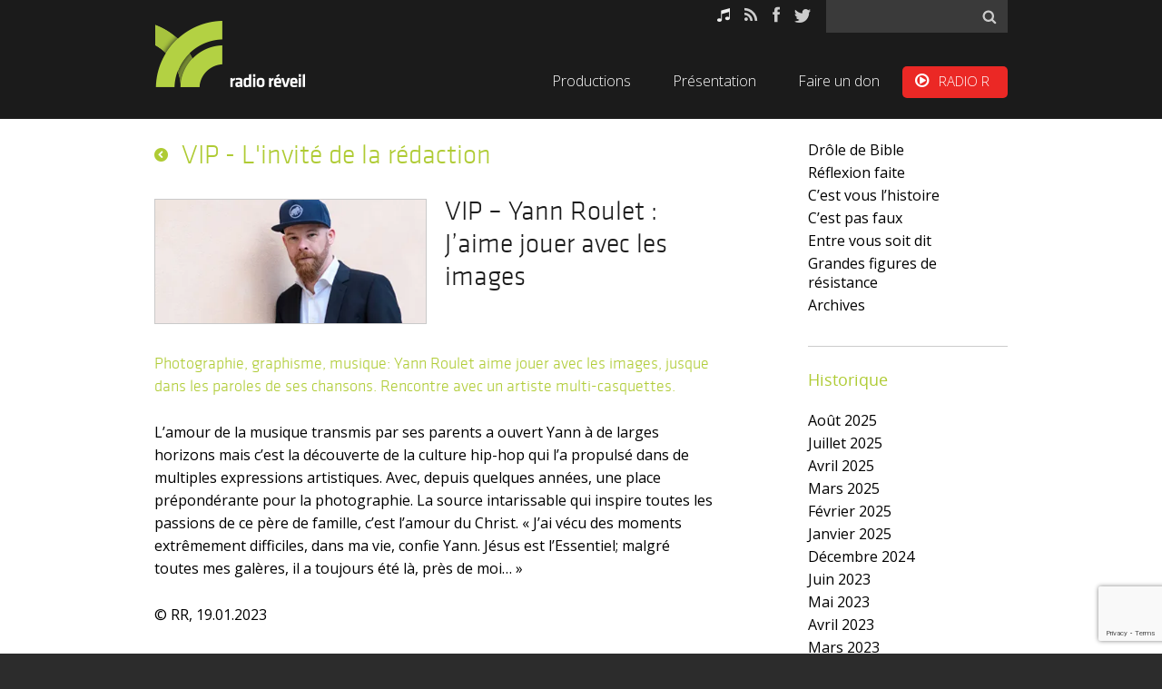

--- FILE ---
content_type: text/html; charset=UTF-8
request_url: https://radioreveil.ch/episode/vip-yann-roulet-jaime-jouer-avec-les-images/
body_size: 16785
content:
<!DOCTYPE html>
<html class="no-js" lang="fr-FR">
<head>
<meta charset="UTF-8"/>
  <meta http-equiv="X-UA-Compatible" content="IE=100"/>
  <meta name="viewport" content="width=device-width, initial-scale=1.0, maximum-scale=1.0"/>

  <meta name="description" content="avec un artiste multi-casquettes."/>

    <link rel="apple-touch-icon" sizes="180x180" href="/favicons/xapple-touch-icon.png.pagespeed.ic.xZZcx48YET.webp">
    <link rel="icon" type="image/png" sizes="32x32" href="/favicons/xfavicon-32x32.png.pagespeed.ic.KCYm30PlOf.webp">
    <link rel="icon" type="image/png" sizes="16x16" href="/favicons/xfavicon-16x16.png.pagespeed.ic.YxgKAt8HkY.webp">
    <link rel="manifest" href="/favicons/site.webmanifest">
    <link rel="mask-icon" href="/favicons/safari-pinned-tab.svg" color="#afcb34">
    <link rel="shortcut icon" href="/favicons/favicon.ico">
    <meta name="msapplication-TileColor" content="#ffffff">
    <meta name="msapplication-config" content="/favicons/browserconfig.xml">
    <meta name="theme-color" content="#afcb34">
  <link href='https://fonts.googleapis.com/css?family=Open+Sans:300italic,400,300,600&subset=latin,vietnamese' rel='stylesheet' type='text/css'/>
  <link href="https://netdna.bootstrapcdn.com/font-awesome/4.1.0/css/font-awesome.min.css" rel="stylesheet"/>
   <script src="https://radioreveil.ch/wp-content/themes/paroles/inc/assets/js/modernizr.js.pagespeed.jm.v4xbtwUcCJ.js"></script>


<link rel="pingback" href="https://radioreveil.ch/xmlrpc.php"/>



<meta name='robots' content='index, follow, max-image-preview:large, max-snippet:-1, max-video-preview:-1'/>

	
	<title>VIP – Yann Roulet : J’aime jouer avec les images - Radio Réveil</title>
	<meta name="description" content="Photographie, graphisme, musique: Yann Roulet aime jouer avec les images, jusque dans les paroles de ses chansons. Rencontre avec un artiste multi-casquettes."/>
	<link rel="canonical" href="https://radioreveil.ch/episode/vip-yann-roulet-jaime-jouer-avec-les-images/"/>
	<meta property="og:locale" content="fr_FR"/>
	<meta property="og:type" content="article"/>
	<meta property="og:title" content="VIP – Yann Roulet : J’aime jouer avec les images - Radio Réveil"/>
	<meta property="og:description" content="Photographie, graphisme, musique: Yann Roulet aime jouer avec les images, jusque dans les paroles de ses chansons. Rencontre avec un artiste multi-casquettes."/>
	<meta property="og:url" content="https://radioreveil.ch/episode/vip-yann-roulet-jaime-jouer-avec-les-images/"/>
	<meta property="og:site_name" content="Radio Réveil"/>
	<meta property="article:modified_time" content="2025-01-15T15:47:49+00:00"/>
	<meta property="og:image" content="https://radioreveil.ch/wp-content/uploads/2023/01/IMA-VIP-Yann-Roulet.jpg"/>
	<meta property="og:image:width" content="400"/>
	<meta property="og:image:height" content="200"/>
	<meta property="og:image:type" content="image/jpeg"/>
	<meta name="twitter:label1" content="Durée de lecture estimée"/>
	<meta name="twitter:data1" content="1 minute"/>
	<script type="application/ld+json" class="yoast-schema-graph">{"@context":"https://schema.org","@graph":[{"@type":"Organization","@id":"https://radioreveil.ch/#organization","name":"Radio Réveil","url":"https://radioreveil.ch/","sameAs":[],"logo":{"@type":"ImageObject","inLanguage":"fr-FR","@id":"https://radioreveil.ch/#/schema/logo/image/","url":"https://i1.wp.com/radioreveil.ch/wp-content/uploads/2018/06/logoRR.png?fit=167%2C79&ssl=1","contentUrl":"https://i1.wp.com/radioreveil.ch/wp-content/uploads/2018/06/logoRR.png?fit=167%2C79&ssl=1","width":167,"height":79,"caption":"Radio Réveil"},"image":{"@id":"https://radioreveil.ch/#/schema/logo/image/"}},{"@type":"WebSite","@id":"https://radioreveil.ch/#website","url":"https://radioreveil.ch/","name":"Radio Réveil","description":"Le site radioreveil.ch vous propose l&#039;écoute de témoignages et de réflexions.","publisher":{"@id":"https://radioreveil.ch/#organization"},"potentialAction":[{"@type":"SearchAction","target":{"@type":"EntryPoint","urlTemplate":"https://radioreveil.ch/?s={search_term_string}"},"query-input":"required name=search_term_string"}],"inLanguage":"fr-FR"},{"@type":"ImageObject","inLanguage":"fr-FR","@id":"https://radioreveil.ch/episode/vip-yann-roulet-jaime-jouer-avec-les-images/#primaryimage","url":"https://i0.wp.com/radioreveil.ch/wp-content/uploads/2023/01/IMA-VIP-Yann-Roulet.jpg?fit=400%2C200&ssl=1","contentUrl":"https://i0.wp.com/radioreveil.ch/wp-content/uploads/2023/01/IMA-VIP-Yann-Roulet.jpg?fit=400%2C200&ssl=1","width":400,"height":200},{"@type":"WebPage","@id":"https://radioreveil.ch/episode/vip-yann-roulet-jaime-jouer-avec-les-images/#webpage","url":"https://radioreveil.ch/episode/vip-yann-roulet-jaime-jouer-avec-les-images/","name":"VIP – Yann Roulet : J’aime jouer avec les images - Radio Réveil","isPartOf":{"@id":"https://radioreveil.ch/#website"},"primaryImageOfPage":{"@id":"https://radioreveil.ch/episode/vip-yann-roulet-jaime-jouer-avec-les-images/#primaryimage"},"datePublished":"2023-01-19T14:15:54+00:00","dateModified":"2025-01-15T15:47:49+00:00","description":"Photographie, graphisme, musique: Yann Roulet aime jouer avec les images, jusque dans les paroles de ses chansons. Rencontre avec un artiste multi-casquettes.","breadcrumb":{"@id":"https://radioreveil.ch/episode/vip-yann-roulet-jaime-jouer-avec-les-images/#breadcrumb"},"inLanguage":"fr-FR","potentialAction":[{"@type":"ReadAction","target":["https://radioreveil.ch/episode/vip-yann-roulet-jaime-jouer-avec-les-images/"]}]},{"@type":"BreadcrumbList","@id":"https://radioreveil.ch/episode/vip-yann-roulet-jaime-jouer-avec-les-images/#breadcrumb","itemListElement":[{"@type":"ListItem","position":1,"name":"Accueil","item":"https://radioreveil.ch/"},{"@type":"ListItem","position":2,"name":"Episodes","item":"https://radioreveil.ch/episode/"},{"@type":"ListItem","position":3,"name":"VIP – Yann Roulet : J’aime jouer avec les images"}]}]}</script>
	


<link rel='dns-prefetch' href='//secure.gravatar.com'/>
<link rel='dns-prefetch' href='//www.google.com'/>
<link rel='dns-prefetch' href='//v0.wordpress.com'/>
<link rel='dns-prefetch' href='//i0.wp.com'/>
<link rel="alternate" title="oEmbed (JSON)" type="application/json+oembed" href="https://radioreveil.ch/wp-json/oembed/1.0/embed?url=https%3A%2F%2Fradioreveil.ch%2Fepisode%2Fvip-yann-roulet-jaime-jouer-avec-les-images%2F"/>
<link rel="alternate" title="oEmbed (XML)" type="text/xml+oembed" href="https://radioreveil.ch/wp-json/oembed/1.0/embed?url=https%3A%2F%2Fradioreveil.ch%2Fepisode%2Fvip-yann-roulet-jaime-jouer-avec-les-images%2F&#038;format=xml"/>
<style id='wp-img-auto-sizes-contain-inline-css' type='text/css'>img:is([sizes=auto i],[sizes^="auto," i]){contain-intrinsic-size:3000px 1500px}</style>
<style id='online-gift-css' media='all'>.online-gift-form{}.online-gift-field{}.online-gift-text{}.oneline-gift-required{}.oneline-gift-control{}.online-gift-form .online-gift-text{-moz-box-sizing:border-box;border:1px solid #ccc;border-radius:5px;padding:8px}.online-gift-form .online-gift-control .submit{background:none repeat scroll 0 0 #fff;border:1px solid #86ad0a;border-radius:5px;color:#86ad0a;padding:8px 16px}.online-gift-form .online-gift-control .online-gift-requiredInfo{display:inline-block;font-size:12px;margin-bottom:20px}#online-gift-final-step .error{color:red;font-size:12px}</style>
<link rel='stylesheet' id='flick-css' href='https://radioreveil.ch/wp-content/plugins/mailchimp//css/flick/flick.css?ver=482f7e' type='text/css' media='all'/>
<style id='mailchimpSF_main_css-css' media='all'>.mc_error_msg{color:red;margin-bottom:1.0em}.mc_success_msg{color:green;margin-bottom:1.0em}.mc_merge_var{padding:0;margin:0}#mc_signup_container{}#mc_signup_form{}#mc_signup_form .mc_var_label{}#mc_signup_form .mc_input{}#mc-indicates-required{width:100%}#mc_display_rewards{}.mc_interests_header{font-weight:bold}div.mc_interest{width:100%}#mc_signup_form input.mc_interest{}#mc_signup_form select{}#mc_signup_form label.mc_interest_label{display:inline}.mc_signup_submit{text-align:center}ul.mc_list{list-style-type:none}ul.mc_list li{font-size:12px}#ui-datepicker-div .ui-datepicker-year{display:none}#ui-datepicker-div.show .ui-datepicker-year{display:inline;padding-left:3px}</style>
<style id='wp-emoji-styles-inline-css' type='text/css'>img.wp-smiley,img.emoji{display:inline!important;border:none!important;box-shadow:none!important;height:1em!important;width:1em!important;margin:0 .07em!important;vertical-align:-.1em!important;background:none!important;padding:0!important}</style>
<link rel='stylesheet' id='wp-block-library-css' href='https://radioreveil.ch/wp-includes/css/dist/block-library/A.style.min.css,qver=482f7e.pagespeed.cf.Ey8Q_jRO3Z.css' type='text/css' media='all'/>
<style id='wp-block-library-inline-css' type='text/css'>.has-text-align-justify{text-align:justify}</style>
<style id='classic-theme-styles-inline-css' type='text/css'>.wp-block-button__link{color:#fff;background-color:#32373c;border-radius:9999px;box-shadow:none;text-decoration:none;padding:calc(.667em + 2px) calc(1.333em + 2px);font-size:1.125em}.wp-block-file__button{background:#32373c;color:#fff;text-decoration:none}</style>
<link rel='stylesheet' id='contact-form-7-css' href='https://radioreveil.ch/wp-content/plugins/contact-form-7/includes/css/A.styles.css,qver=5.5.6.pagespeed.cf.-dvEpspat2.css' type='text/css' media='all'/>
<link rel='stylesheet' id='flexslider-css' href='https://radioreveil.ch/wp-content/themes/paroles/inc/assets/css/A.flexslider.css,qver=482f7e.pagespeed.cf.2f8gV9oohC.css' type='text/css' media='all'/>
<style id='fluid-grid-css' media='all'>.row-fluid:before,.row-fluid:after{content:"";display:table}.row-fluid:after{clear:both}.row-fluid{*zoom: 1}.row-fluid [class*="span"]{display:block;width:100%;-webkit-box-sizing:border-box;-moz-box-sizing:border-box;box-sizing:border-box;float:left}.row-fluid .no-gutter,.row-fluid [class*="span"]:first-child{margin-left:0!important}.row-fluid [class*="span"].pull-right{float:right}.row-fluid .span12{width:100%}.row-fluid .span11{width:100%}.row-fluid .span10{width:100%}.row-fluid .span9{width:100%}.row-fluid .span8{width:100%}.row-fluid .span7{width:100%}.row-fluid .span6{width:100%}.row-fluid .span5{width:100%}.row-fluid .span4{width:100%}.row-fluid .span3{width:100%}.row-fluid .span2{width:100%}.row-fluid .span1{width:100%}@media only screen and (min-width:768px){.row-fluid .span9{width:74.309386%}.row-fluid .span8{width:65.74585635359116%}.row-fluid .span7{width:57.18232044198895%}.row-fluid .span6{width:48.61878453038674%}.row-fluid .span5{width:40.0552%}.row-fluid .span4{width:31.49171270718232%}.row-fluid .span3{width:22.9281%}.row-fluid .span2{width:14.3646%}.row-fluid .span1{width:5.8011%}.row-fluid [class*="span"],.row-fluid [class*="span"].has-gutter{margin-left:2.762430939226519%}}@media only screen and (min-width:980px){.row-fluid .span9{width:74.4679468%}.row-fluid .span8{width:65.95744680851064%}.row-fluid .span7{width:57.4468085106383%}.row-fluid .span6{width:48.9361%}.row-fluid .span5{width:40.4255%}.row-fluid .span4{width:31.9148%}.row-fluid .span3{width:23.40425531914894%}.row-fluid .span2{width:14.8936%}.row-fluid .span1{width:6.3829%}.row-fluid [class*="span"],.row-fluid [class*="span"].has-gutter{margin-left:2.1276%}}</style>
<link rel='stylesheet' id='responsive-table-css' href='https://radioreveil.ch/wp-content/themes/paroles/inc/assets/css/responsive-table.css?ver=482f7e' type='text/css' media='all'/>
<link rel='stylesheet' id='media-element-player-css' href='https://radioreveil.ch/wp-content/themes/paroles/inc/assets/css/media-element-player.css?ver=482f7e' type='text/css' media='all'/>
<link rel='stylesheet' id='mejs-skins-css' href='https://radioreveil.ch/wp-content/themes/paroles/inc/assets/css/mejs-skins.css?ver=482f7e' type='text/css' media='all'/>
<link rel='stylesheet' id='jniceit-css' href='https://radioreveil.ch/wp-content/themes/paroles/inc/assets/css/jniceit.css?ver=482f7e' type='text/css' media='all'/>
<link rel='stylesheet' id='main-style-css' href='https://radioreveil.ch/wp-content/themes/paroles/A.style.css,qver=482f7e.pagespeed.cf.Pli6FnA1AZ.css' type='text/css' media='all'/>
<link rel='stylesheet' id='front-css' href='https://radioreveil.ch/wp-content/themes/paroles/inc/assets/css/front.css?ver=482f7e' type='text/css' media='all'/>
<link rel='stylesheet' id='jetpack_css-css' href='https://radioreveil.ch/wp-content/plugins/jetpack/css/jetpack.css?ver=10.9.3' type='text/css' media='all'/>
<script type="text/javascript" src="https://radioreveil.ch/wp-includes/js/jquery/jquery.min.js,qver=3.7.1.pagespeed.jm.PoWN7KAtLT.js" id="jquery-core-js"></script>
<script src="https://radioreveil.ch/wp-includes,_js,_jquery,_jquery-migrate.min.js,qver==3.4.1+wp-content,_plugins,_mailchimp,_,_js,_scrollTo.js,qver==1.5.7+wp-includes,_js,_jquery,_jquery.form.min.js,qver==4.3.0.pagespeed.jc.0adYgfeHmn.js"></script><script>eval(mod_pagespeed_VBSQFfAYzw);</script>
<script>eval(mod_pagespeed_tQYoI95aGW);</script>
<script>eval(mod_pagespeed_gqbMHPuomU);</script>
<script type="text/javascript" id="mailchimpSF_main_js-js-extra">//<![CDATA[
var mailchimpSF={"ajax_url":"https://radioreveil.ch/"};
//]]></script>
<script src="https://radioreveil.ch/wp-content,_plugins,_mailchimp,_,_js,_mailchimp.js,qver==1.5.7+wp-includes,_js,_jquery,_ui,_core.min.js,qver==1.13.3.pagespeed.jc.Q1V5Ss4nwJ.js"></script><script>eval(mod_pagespeed_ns4VGLGtQB);</script>
<script>eval(mod_pagespeed_QKlPp2PIxg);</script>
<script src="https://radioreveil.ch/wp-content/plugins,_mailchimp,_,_js,_datepicker.js,qver==482f7e+themes,_paroles,_inc,_assets,_js,_css-browser-selector.js,qver==0.4.0.pagespeed.jc.uUMvsv2wMv.js"></script><script>eval(mod_pagespeed_GvSJ2_88TF);</script>
<script>eval(mod_pagespeed_MxJ$ZDr9h0);</script>
<link rel="https://api.w.org/" href="https://radioreveil.ch/wp-json/"/><link rel="EditURI" type="application/rsd+xml" title="RSD" href="https://radioreveil.ch/xmlrpc.php?rsd"/>

<script type="text/javascript">jQuery(function($){$('.date-pick').each(function(){var format=$(this).data('format')||'mm/dd/yyyy';format=format.replace(/yyyy/i,'yy');$(this).datepicker({autoFocusNextInput:true,constrainInput:false,changeMonth:true,changeYear:true,beforeShow:function(input,inst){$('#ui-datepicker-div').addClass('show');},dateFormat:format.toLowerCase(),});});d=new Date();$('.birthdate-pick').each(function(){var format=$(this).data('format')||'mm/dd';format=format.replace(/yyyy/i,'yy');$(this).datepicker({autoFocusNextInput:true,constrainInput:false,changeMonth:true,changeYear:false,minDate:new Date(d.getFullYear(),1-1,1),maxDate:new Date(d.getFullYear(),12-1,31),beforeShow:function(input,inst){$('#ui-datepicker-div').removeClass('show');},dateFormat:format.toLowerCase(),});});});</script>
<script type="text/javascript">function powerpress_pinw(pinw_url){window.open(pinw_url,'PowerPressPlayer','toolbar=0,status=0,resizable=1,width=460,height=320');return false;}</script>
<script type="application/ld+json">{"@context":"https://schema.org","@type":"Article","mainEntityOfPage":{"@type":"WebPage","@id":"https://radioreveil.ch/episode/vip-yann-roulet-jaime-jouer-avec-les-images/"},"headline":"VIP – Yann Roulet : J’aime jouer avec les images","datePublished":"2023-01-19T15:15:54+0100","dateModified":"2025-01-15T16:47:49+0100","author":{"@type":"Person","name":"Prisca Burkhardt"},"description":"Photographie, graphisme, musique: Yann Roulet aime jouer avec les images, jusque dans les paroles de ses chansons. Rencontre avec un artiste multi-casquettes.","image":{"@type":"ImageObject","url":"https://i0.wp.com/radioreveil.ch/wp-content/uploads/2023/01/IMA-VIP-Yann-Roulet.jpg?fit=400%2C200&ssl=1","width":400,"height":200},"publisher":{"@type":"Organization","name":"Radio Réveil","logo":{"@type":"ImageObject","url":"https://radio-r.ch/wp-content/uploads/2018/12/radio-r-logo_noir.png","width":270,"height":78}}}</script><style type='text/css'>img#wpstats{display:none}</style>
	<style type="text/css" id="wp-custom-css"></style><noscript><style id="rocket-lazyload-nojs-css">.rll-youtube-player,[data-lazy-src]{display:none!important}</style></noscript>  <!--[if IE 8]>
    <script src="https://radioreveil.ch/wp-content/themes/paroles/inc/assets/js/html5.js"></script>
    <script src="https://radioreveil.ch/wp-content/themes/paroles/inc/assets/js/respond.js"></script>
  <![endif]-->
</head>
<body class="wp-singular episode-template-default single single-episode postid-16481814 single-format-standard wp-theme-paroles">
   
<div id="page">
    
	<header id="header" class="section header-section">
            <div class="component">  

                <div class="row-fluid mo-direct">
                    <div class="span12">
                        <a href="https://www.radio-r.ch/player/" onclick="javascript:window.open(this.href,'', 'menubar=no,toolbar=no,resizable=yes,scrollbars=yes,height=480,width=320');return false;" target="_blank" title="Ecouter RADIO R" class="btn-mo-direct"><i class="fa fa-play-circle-o"></i> <span>Ecouter RADIO R</span></a>
                    </div>
                </div>

                <div class="row-fluid">
                    <div class="span3">
                        <div class="logo">
                            <a href="#" class="open-nav-button">Menu</a>
                            
                            <a href=" https://radioreveil.ch" title="Radio Réveil" class="branding">
                                <img src="data:image/svg+xml,%3Csvg%20xmlns='http://www.w3.org/2000/svg'%20viewBox='0%200%200%200'%3E%3C/svg%3E" alt="Radio Réveil" data-lazy-src="/wp-content/uploads/2014/03/logoRR.png"><noscript><img src="[data-uri]" alt="Radio Réveil"></noscript>                                 

                            </a>
                           
                        </div>
                    </div>
                    <div class="span9">
                        <div class="nav-controler">
                            <a href="#" class="close-the-nav">Fermer</a>
                            <div class="top-bar clearfix">
                                <div class="quick-search-bar">
                                    <div class="widget widget_search"><form role="search" method="get" id="searchform" class="searchform" action="https://radioreveil.ch/">
				<div>
					<label class="screen-reader-text" for="s">Rechercher :</label>
					<input type="text" value="" name="s" id="s"/>
					<input type="submit" id="searchsubmit" value="Rechercher"/>
				</div>
			</form></div>                                </div>
                            </div>
                            <div class="nav">
                                <h2 class="m-nav-title">Menu Principal</h2><ul id="menu-menu-principal" class="main-nav"><li id="menu-item-12117" class="menu-item menu-item-type-post_type menu-item-object-page menu-item-12117"><a href="https://radioreveil.ch/nos-productions/">Productions</a></li>
<li id="menu-item-8911" class="menu-item menu-item-type-custom menu-item-object-custom menu-item-8911"><a href="/presentation">Présentation</a></li>
<li id="menu-item-465" class="menu-item menu-item-type-post_type menu-item-object-page menu-item-465"><a href="https://radioreveil.ch/faire-un-don/">Faire un don</a></li>
<li id="menu-item-9674" class="paroles-direct menu-item menu-item-type-custom menu-item-object-custom menu-item-9674"><a href="https://www.radio-r.ch/player/">RADIO R</a></li>
</ul>                                <ul id="menu-top-menu" class="social-network-list sn-top-bar"><li id="menu-item-249" class="sn-music menu-item menu-item-type-custom menu-item-object-custom menu-item-249"><a target="_blank" href="https://itunes.apple.com/ch/podcast/paroles.fm-interviews-et-reflexions/id922117580?l=fr">Podcasts</a></li>
<li id="menu-item-250" class="sn-rss menu-item menu-item-type-custom menu-item-object-custom menu-item-250"><a target="_blank" href="http://paroles.fm/feed/">RSS</a></li>
<li id="menu-item-251" class="sn-facebook menu-item menu-item-type-custom menu-item-object-custom menu-item-251"><a target="_blank" href="https://www.facebook.com/radioreveil">Facebook</a></li>
<li id="menu-item-252" class="sn-twitter menu-item menu-item-type-custom menu-item-object-custom menu-item-252"><a target="_blank" href="http://www.twitter.com/radioreveil_">Twitter</a></li>
</ul>                             </div>
                        </div>
                        
                    </div>
		</div>
            </div>
	</header>
        
<section id="main-content">
        
        <div id="fb-root"></div>
<script>(function(d,s,id){var js,fjs=d.getElementsByTagName(s)[0];if(d.getElementById(id))return;js=d.createElement(s);js.id=id;js.src="//connect.facebook.net/en_US/all.js#xfbml=1&appId=666086596741558";fjs.parentNode.insertBefore(js,fjs);}(document,'script','facebook-jssdk'));</script>

<script>!function(d,s,id){var js,fjs=d.getElementsByTagName(s)[0];if(!d.getElementById(id)){js=d.createElement(s);js.id=id;js.src="https://platform.twitter.com/widgets.js";fjs.parentNode.insertBefore(js,fjs);}}(document,"script","twitter-wjs");</script>

<div class="section inner-page">
      <div class="component">
          <div class="row-fluid">
              
            <div class="sidebar-section">

    <div id="nav_menu-6" class="widget widget_nav_menu"><div class="menu-emissions-container"><ul id="menu-emissions" class="menu"><li id="menu-item-12006" class="menu-item menu-item-type-taxonomy menu-item-object-category menu-item-12006"><a href="https://radioreveil.ch/emission/drole-de-bible/">Drôle de Bible</a></li>
<li id="menu-item-12009" class="menu-item menu-item-type-taxonomy menu-item-object-category menu-item-12009"><a href="https://radioreveil.ch/emission/reflexion-faite/">Réflexion faite</a></li>
<li id="menu-item-12005" class="menu-item menu-item-type-taxonomy menu-item-object-category menu-item-12005"><a href="https://radioreveil.ch/emission/cest-vous-lhistoire/">C&rsquo;est vous l&rsquo;histoire</a></li>
<li id="menu-item-12004" class="menu-item menu-item-type-taxonomy menu-item-object-category menu-item-12004"><a href="https://radioreveil.ch/emission/cest-pas-faux/">C&rsquo;est pas faux</a></li>
<li id="menu-item-12007" class="menu-item menu-item-type-taxonomy menu-item-object-category menu-item-12007"><a href="https://radioreveil.ch/emission/entre-vous-soit-dit/">Entre vous soit dit</a></li>
<li id="menu-item-12008" class="menu-item menu-item-type-taxonomy menu-item-object-category menu-item-12008"><a href="https://radioreveil.ch/emission/les-grandes-figures-de-resistance/">Grandes figures de résistance</a></li>
<li id="menu-item-12010" class="menu-item menu-item-type-post_type menu-item-object-page menu-item-12010"><a href="https://radioreveil.ch/archives-emissions/">Archives</a></li>
</ul></div></div><div id="archives-2" class="widget widget_archive"><h3>Historique</h3>
			<ul>
					<li><a href='https://radioreveil.ch/emission/vip/2025/08'>août 2025</a></li>
	<li><a href='https://radioreveil.ch/emission/vip/2025/07'>juillet 2025</a></li>
	<li><a href='https://radioreveil.ch/emission/vip/2025/04'>avril 2025</a></li>
	<li><a href='https://radioreveil.ch/emission/vip/2025/03'>mars 2025</a></li>
	<li><a href='https://radioreveil.ch/emission/vip/2025/02'>février 2025</a></li>
	<li><a href='https://radioreveil.ch/emission/vip/2025/01'>janvier 2025</a></li>
	<li><a href='https://radioreveil.ch/emission/vip/2024/12'>décembre 2024</a></li>
	<li><a href='https://radioreveil.ch/emission/vip/2023/06'>juin 2023</a></li>
	<li><a href='https://radioreveil.ch/emission/vip/2023/05'>mai 2023</a></li>
	<li><a href='https://radioreveil.ch/emission/vip/2023/04'>avril 2023</a></li>
	<li><a href='https://radioreveil.ch/emission/vip/2023/03'>mars 2023</a></li>
	<li><a href='https://radioreveil.ch/emission/vip/2023/02'>février 2023</a></li>
			</ul>

			</div><div id="text-4" class="widget widget_text">			<div class="textwidget"><i>Les points de vue et opinions exprimés sont ceux des intervenants et ne représentent pas nécessairement ceux de <a href="/presentation">Radio Réveil</a>.</i></div>
		</div>
</div>
                
            <div class="program-detail-section">
                <div class="back-wrapper">
                    <a href="https://radioreveil.ch/emission/vip/ " class="back-button">
                        VIP - L'invité de la rédaction                    </a>
                </div>
                <div class="program-detail-content">

                    <div class="row-fluid">
                                                <div class="program-detail-header ">
                            <div class="program-detail-media">
                                <h2>VIP – Yann Roulet : J’aime jouer avec les images</h2>
                               
                                
                            </div>
                            <div class="program-detail-photo">
                                <img width="400" height="182" src="data:image/svg+xml,%3Csvg%20xmlns='http://www.w3.org/2000/svg'%20viewBox='0%200%20400%20182'%3E%3C/svg%3E" class="attachment-thumbnail size-thumbnail wp-post-image" alt="" decoding="async" fetchpriority="high" data-attachment-id="16481821" data-permalink="https://radioreveil.ch/episode/vip-yann-roulet-jaime-jouer-avec-les-images/ima-vip-yann-roulet/" data-orig-file="https://i0.wp.com/radioreveil.ch/wp-content/uploads/2023/01/IMA-VIP-Yann-Roulet.jpg?fit=400%2C200&amp;ssl=1" data-orig-size="400,200" data-comments-opened="1" data-image-meta="{&quot;aperture&quot;:&quot;0&quot;,&quot;credit&quot;:&quot;&quot;,&quot;camera&quot;:&quot;&quot;,&quot;caption&quot;:&quot;&quot;,&quot;created_timestamp&quot;:&quot;0&quot;,&quot;copyright&quot;:&quot;&quot;,&quot;focal_length&quot;:&quot;0&quot;,&quot;iso&quot;:&quot;0&quot;,&quot;shutter_speed&quot;:&quot;0&quot;,&quot;title&quot;:&quot;&quot;,&quot;orientation&quot;:&quot;1&quot;}" data-image-title="IMA-VIP-Yann Roulet" data-image-description="" data-image-caption="" data-medium-file="https://i0.wp.com/radioreveil.ch/wp-content/uploads/2023/01/IMA-VIP-Yann-Roulet.jpg?fit=300%2C150&amp;ssl=1" data-large-file="https://i0.wp.com/radioreveil.ch/wp-content/uploads/2023/01/IMA-VIP-Yann-Roulet.jpg?fit=400%2C200&amp;ssl=1" data-lazy-src="https://i0.wp.com/radioreveil.ch/wp-content/uploads/2023/01/IMA-VIP-Yann-Roulet.jpg?resize=400%2C182&amp;ssl=1"/><noscript><img width="400" height="182" src="https://i0.wp.com/radioreveil.ch/wp-content/uploads/2023/01/IMA-VIP-Yann-Roulet.jpg?resize=400%2C182&amp;ssl=1" class="attachment-thumbnail size-thumbnail wp-post-image" alt="" decoding="async" fetchpriority="high" data-attachment-id="16481821" data-permalink="https://radioreveil.ch/episode/vip-yann-roulet-jaime-jouer-avec-les-images/ima-vip-yann-roulet/" data-orig-file="https://i0.wp.com/radioreveil.ch/wp-content/uploads/2023/01/IMA-VIP-Yann-Roulet.jpg?fit=400%2C200&amp;ssl=1" data-orig-size="400,200" data-comments-opened="1" data-image-meta="{&quot;aperture&quot;:&quot;0&quot;,&quot;credit&quot;:&quot;&quot;,&quot;camera&quot;:&quot;&quot;,&quot;caption&quot;:&quot;&quot;,&quot;created_timestamp&quot;:&quot;0&quot;,&quot;copyright&quot;:&quot;&quot;,&quot;focal_length&quot;:&quot;0&quot;,&quot;iso&quot;:&quot;0&quot;,&quot;shutter_speed&quot;:&quot;0&quot;,&quot;title&quot;:&quot;&quot;,&quot;orientation&quot;:&quot;1&quot;}" data-image-title="IMA-VIP-Yann Roulet" data-image-description="" data-image-caption="" data-medium-file="https://i0.wp.com/radioreveil.ch/wp-content/uploads/2023/01/IMA-VIP-Yann-Roulet.jpg?fit=300%2C150&amp;ssl=1" data-large-file="https://i0.wp.com/radioreveil.ch/wp-content/uploads/2023/01/IMA-VIP-Yann-Roulet.jpg?fit=400%2C200&amp;ssl=1"/></noscript>                            </div>
                        </div>
                        <div class="m-download-wrapper">
                            <a target="_blank" href="https://radioreveil.ch/force-download.php?file=audio/ " class="download-button">T&eacute;l&eacute;charger</a>
                        </div>
                        <div class="program-detail-full-text">
                            <h3>Photographie, graphisme, musique: Yann Roulet aime jouer avec les images, jusque dans les paroles de ses chansons. Rencontre avec un artiste multi-casquettes.</h3>
                            <p>L’amour de la musique transmis par ses parents a ouvert Yann à de larges horizons mais c’est la découverte de la culture hip-hop qui l’a propulsé dans de multiples expressions artistiques. Avec, depuis quelques années, une place prépondérante pour la photographie. La source intarissable qui inspire toutes les passions de ce père de famille, c’est l’amour du Christ. « J’ai vécu des moments extrêmement difficiles, dans ma vie, confie Yann. Jésus est l’Essentiel; malgré toutes mes galères, il a toujours été là, près de moi… »</p>
<p>© RR, 19.01.2023</p>
<p><a href="https://www.yrshots.ch/" target="_blank" rel="noopener">Pour en savoir plus sur Yann Roulet</a></p>
<p>Ecouter l’interview de Yann Roulet au micro de Christine :</p>
<p><iframe src="https://w.soundcloud.com/player/?url=https%3A//api.soundcloud.com/tracks/1427784550&amp;color=%23ff5500&amp;auto_play=false&amp;hide_related=false&amp;show_comments=true&amp;show_user=true&amp;show_reposts=false&amp;show_teaser=true" width="100%" height="166" frameborder="no" scrolling="no"></iframe></p>
<div style="font-size: 10px; color: #cccccc; line-break: anywhere; word-break: normal; overflow: hidden; white-space: nowrap; text-overflow: ellipsis; font-family: Interstate,Lucida Grande,Lucida Sans Unicode,Lucida Sans,Garuda,Verdana,Tahoma,sans-serif; font-weight: 100;"> </div>
                        </div>
                        
                            <div class="episode-questions">
                                <p>Vous avez des questions ou souhaitez réagir aux propos de nos invités ? 
                                    <br/><a class="contact-button" href="/contact/?fe=VIP – Yann Roulet : J’aime jouer avec les images" id="xepisode-contact" xdata-episode-title="VIP – Yann Roulet : J’aime jouer avec les images">Contactez-nous !</a></p>
                            </div>

                            <div class="add-this-buttons">
                                <p>Partagez ce podcast si vous l&rsquo;avez aim&eacute;</p>
                                

                                <div class="fb-like" data-href="https://radioreveil.ch/episode/vip-yann-roulet-jaime-jouer-avec-les-images/" data-layout="button_count" data-action="like" data-show-faces="false" data-share="false"></div>

                                <a href="https://twitter.com/share" class="twitter-share-button" data-lang="en">Tweet</a>

                                <script src="https://apis.google.com/js/plusone.js"></script>
                                <div class="g-plusone"></div>
                                
                            </div>    

                            <div class="program-detail-tags">
                                <p>Th&egrave;mes : 
                                                                            <a href="https://radioreveil.ch/theme/arts-culture/">
                                            Arts &amp; Culture                                        </a>
                                        ,                                                                             <a href="https://radioreveil.ch/theme/musique/">
                                            Musique                                        </a>
                                        ,                                                                             <a href="https://radioreveil.ch/theme/temoignage/">
                                            Témoignage                                        </a>
                                                                                                            </p>
                            </div>
                                                  
                        <div class="program-detail-navigation">
                                                                                    <div class="nav-prev fl"><a href="https://radioreveil.ch/episode/vip-sarah-roth-retracer-lhistoire-vraie-de-noel/" rel="prev">VIP – Sarah Roth : Retracer l’histoire vraie de Noël</a></div>
                                                                                    <div class="nav-next fr"><a href="https://radioreveil.ch/episode/vip-aude-henneville-une-voix-aux-couleurs-folk/" rel="next">VIP – Aude Henneville : Une voix aux couleurs folk</a></div>
                                                    </div>
                                        </div>
                </div>
            </div>

            <div class="clearfix"></div>
        </div> 
    </div> 
</div> 

<script type="text/javascript">jQuery(function($){$('#episode-contact').each(function(){var _0x1510=["\x50\x61\x72\x6F\x6C\x65\x73\x2E\x66\x6D\x20\x3A\x20","\x64\x61\x74\x61\x2D\x65\x70\x69\x73\x6F\x64\x65\x2D\x74\x69\x74\x6C\x65","\x61\x74\x74\x72","\x68\x72\x65\x66","\x6D\x61\x69\x6C\x74\x6F\x3A\x63\x6F\x6E\x74\x61\x63\x74\x40\x70\x61\x72\x6F\x6C\x65\x73\x2E\x66\x6D\x3F\x73\x75\x62\x6A\x65\x63\x74\x3D"];var subject=encodeURIComponent(_0x1510[0]+$(this)[_0x1510[2]](_0x1510[1]));$(this)[_0x1510[2]](_0x1510[3],_0x1510[4]+subject);});});</script>

<div class='yarpp yarpp-related yarpp-related-website yarpp-template-yarpp-template-thumbnail'>
<div class="section full-program-list-section">
      <div class="component">
          <div class="program-list-section">
              <h2>A d&eacute;couvrir &eacute;galement</h2>
               <div class="program-list-content">
                    <div class="row-fluid">
                                                                                    <div class="span4">
                                    <div class="program-item clearfix">
                                        <a href="https://radioreveil.ch/episode/vip-je-vous-invite-a-rejoindre-lhistoire-avec-marylene-muller/">
                                        <div class="pc-photo">
                                            <img width="400" height="182" src="data:image/svg+xml,%3Csvg%20xmlns='http://www.w3.org/2000/svg'%20viewBox='0%200%20400%20182'%3E%3C/svg%3E" class="attachment-thumbnail size-thumbnail wp-post-image" alt="" decoding="async" loading="lazy" data-attachment-id="17022986" data-permalink="https://radioreveil.ch/episode/vip-je-vous-invite-a-rejoindre-lhistoire-avec-marylene-muller/ima-vip-marylene-mueller/" data-orig-file="https://i0.wp.com/radioreveil.ch/wp-content/uploads/2023/03/IMA-VIP-Marylene-Mueller.jpg?fit=400%2C200&amp;ssl=1" data-orig-size="400,200" data-comments-opened="1" data-image-meta="{&quot;aperture&quot;:&quot;0&quot;,&quot;credit&quot;:&quot;&quot;,&quot;camera&quot;:&quot;&quot;,&quot;caption&quot;:&quot;&quot;,&quot;created_timestamp&quot;:&quot;0&quot;,&quot;copyright&quot;:&quot;&quot;,&quot;focal_length&quot;:&quot;0&quot;,&quot;iso&quot;:&quot;0&quot;,&quot;shutter_speed&quot;:&quot;0&quot;,&quot;title&quot;:&quot;&quot;,&quot;orientation&quot;:&quot;1&quot;}" data-image-title="IMA-VIP-Marylène Mueller" data-image-description="" data-image-caption="" data-medium-file="https://i0.wp.com/radioreveil.ch/wp-content/uploads/2023/03/IMA-VIP-Marylene-Mueller.jpg?fit=300%2C150&amp;ssl=1" data-large-file="https://i0.wp.com/radioreveil.ch/wp-content/uploads/2023/03/IMA-VIP-Marylene-Mueller.jpg?fit=400%2C200&amp;ssl=1" data-lazy-src="https://i0.wp.com/radioreveil.ch/wp-content/uploads/2023/03/IMA-VIP-Marylene-Mueller.jpg?resize=400%2C182&amp;ssl=1"/><noscript><img width="400" height="182" src="https://i0.wp.com/radioreveil.ch/wp-content/uploads/2023/03/IMA-VIP-Marylene-Mueller.jpg?resize=400%2C182&amp;ssl=1" class="attachment-thumbnail size-thumbnail wp-post-image" alt="" decoding="async" loading="lazy" data-attachment-id="17022986" data-permalink="https://radioreveil.ch/episode/vip-je-vous-invite-a-rejoindre-lhistoire-avec-marylene-muller/ima-vip-marylene-mueller/" data-orig-file="https://i0.wp.com/radioreveil.ch/wp-content/uploads/2023/03/IMA-VIP-Marylene-Mueller.jpg?fit=400%2C200&amp;ssl=1" data-orig-size="400,200" data-comments-opened="1" data-image-meta="{&quot;aperture&quot;:&quot;0&quot;,&quot;credit&quot;:&quot;&quot;,&quot;camera&quot;:&quot;&quot;,&quot;caption&quot;:&quot;&quot;,&quot;created_timestamp&quot;:&quot;0&quot;,&quot;copyright&quot;:&quot;&quot;,&quot;focal_length&quot;:&quot;0&quot;,&quot;iso&quot;:&quot;0&quot;,&quot;shutter_speed&quot;:&quot;0&quot;,&quot;title&quot;:&quot;&quot;,&quot;orientation&quot;:&quot;1&quot;}" data-image-title="IMA-VIP-Marylène Mueller" data-image-description="" data-image-caption="" data-medium-file="https://i0.wp.com/radioreveil.ch/wp-content/uploads/2023/03/IMA-VIP-Marylene-Mueller.jpg?fit=300%2C150&amp;ssl=1" data-large-file="https://i0.wp.com/radioreveil.ch/wp-content/uploads/2023/03/IMA-VIP-Marylene-Mueller.jpg?fit=400%2C200&amp;ssl=1"/></noscript>                                            <div class="mask"></div>
                                        </div>
                                        </a>
                                        <div class="pc-text">
                                          <h4 class="pc-title"><a href="https://radioreveil.ch/episode/vip-je-vous-invite-a-rejoindre-lhistoire-avec-marylene-muller/">VIP – Je vous invite à rejoindre l’histoire, avec Marylène Müller</a></h4>
                                          <div class="pc-description"><p>Par sa musique, Marylène Müller raconte des histoires. De celles qui invitent à rejoindre la grande Histoire de la vie. Rencontre avec une jeune femme inspirée et inspirante! </p>
<a href="https://radioreveil.ch/episode/vip-je-vous-invite-a-rejoindre-lhistoire-avec-marylene-muller/"> Lire la suite</a></div>
                                          <p class="m-pc-date">30 mars 2023</p>
                                        </div>
                                     
                                    </div>
                                </div>
                                                            <div class="span4">
                                    <div class="program-item clearfix">
                                        <a href="https://radioreveil.ch/episode/les-pascales-chansons-de-pascal-grosjean/">
                                        <div class="pc-photo">
                                            <img width="400" height="182" src="data:image/svg+xml,%3Csvg%20xmlns='http://www.w3.org/2000/svg'%20viewBox='0%200%20400%20182'%3E%3C/svg%3E" class="attachment-thumbnail size-thumbnail wp-post-image" alt="Pascal Grosjean" decoding="async" loading="lazy" data-lazy-srcset="https://i0.wp.com/radioreveil.ch/wp-content/uploads/2019/04/IMA-VIP-pascal-grosjean.jpg?w=440&amp;ssl=1 440w, https://i0.wp.com/radioreveil.ch/wp-content/uploads/2019/04/IMA-VIP-pascal-grosjean.jpg?resize=400%2C182&amp;ssl=1 400w, https://i0.wp.com/radioreveil.ch/wp-content/uploads/2019/04/IMA-VIP-pascal-grosjean.jpg?resize=300%2C136&amp;ssl=1 300w" data-lazy-sizes="auto, (max-width: 400px) 100vw, 400px" data-attachment-id="2465238" data-permalink="https://radioreveil.ch/ima-vip-pascal-grosjean/" data-orig-file="https://i0.wp.com/radioreveil.ch/wp-content/uploads/2019/04/IMA-VIP-pascal-grosjean.jpg?fit=440%2C200&amp;ssl=1" data-orig-size="440,200" data-comments-opened="1" data-image-meta="{&quot;aperture&quot;:&quot;0&quot;,&quot;credit&quot;:&quot;&quot;,&quot;camera&quot;:&quot;&quot;,&quot;caption&quot;:&quot;&quot;,&quot;created_timestamp&quot;:&quot;0&quot;,&quot;copyright&quot;:&quot;&quot;,&quot;focal_length&quot;:&quot;0&quot;,&quot;iso&quot;:&quot;0&quot;,&quot;shutter_speed&quot;:&quot;0&quot;,&quot;title&quot;:&quot;&quot;,&quot;orientation&quot;:&quot;0&quot;}" data-image-title="IMA-VIP-pascal-grosjean" data-image-description="" data-image-caption="" data-medium-file="https://i0.wp.com/radioreveil.ch/wp-content/uploads/2019/04/IMA-VIP-pascal-grosjean.jpg?fit=300%2C136&amp;ssl=1" data-large-file="https://i0.wp.com/radioreveil.ch/wp-content/uploads/2019/04/IMA-VIP-pascal-grosjean.jpg?fit=440%2C200&amp;ssl=1" data-lazy-src="https://i0.wp.com/radioreveil.ch/wp-content/uploads/2019/04/IMA-VIP-pascal-grosjean.jpg?resize=400%2C182&amp;ssl=1"/><noscript><img width="400" height="182" src="https://i0.wp.com/radioreveil.ch/wp-content/uploads/2019/04/IMA-VIP-pascal-grosjean.jpg?resize=400%2C182&amp;ssl=1" class="attachment-thumbnail size-thumbnail wp-post-image" alt="Pascal Grosjean" decoding="async" loading="lazy" srcset="https://i0.wp.com/radioreveil.ch/wp-content/uploads/2019/04/IMA-VIP-pascal-grosjean.jpg?w=440&amp;ssl=1 440w, https://i0.wp.com/radioreveil.ch/wp-content/uploads/2019/04/IMA-VIP-pascal-grosjean.jpg?resize=400%2C182&amp;ssl=1 400w, https://i0.wp.com/radioreveil.ch/wp-content/uploads/2019/04/IMA-VIP-pascal-grosjean.jpg?resize=300%2C136&amp;ssl=1 300w" sizes="auto, (max-width: 400px) 100vw, 400px" data-attachment-id="2465238" data-permalink="https://radioreveil.ch/ima-vip-pascal-grosjean/" data-orig-file="https://i0.wp.com/radioreveil.ch/wp-content/uploads/2019/04/IMA-VIP-pascal-grosjean.jpg?fit=440%2C200&amp;ssl=1" data-orig-size="440,200" data-comments-opened="1" data-image-meta="{&quot;aperture&quot;:&quot;0&quot;,&quot;credit&quot;:&quot;&quot;,&quot;camera&quot;:&quot;&quot;,&quot;caption&quot;:&quot;&quot;,&quot;created_timestamp&quot;:&quot;0&quot;,&quot;copyright&quot;:&quot;&quot;,&quot;focal_length&quot;:&quot;0&quot;,&quot;iso&quot;:&quot;0&quot;,&quot;shutter_speed&quot;:&quot;0&quot;,&quot;title&quot;:&quot;&quot;,&quot;orientation&quot;:&quot;0&quot;}" data-image-title="IMA-VIP-pascal-grosjean" data-image-description="" data-image-caption="" data-medium-file="https://i0.wp.com/radioreveil.ch/wp-content/uploads/2019/04/IMA-VIP-pascal-grosjean.jpg?fit=300%2C136&amp;ssl=1" data-large-file="https://i0.wp.com/radioreveil.ch/wp-content/uploads/2019/04/IMA-VIP-pascal-grosjean.jpg?fit=440%2C200&amp;ssl=1"/></noscript>                                            <div class="mask"></div>
                                        </div>
                                        </a>
                                        <div class="pc-text">
                                          <h4 class="pc-title"><a href="https://radioreveil.ch/episode/les-pascales-chansons-de-pascal-grosjean/">Les « pascales » chansons de Pascal Grosjean</a></h4>
                                          <div class="pc-description"><p>Mille et une chansons le traversent en permanence&nbsp;: Pascal Grosjean en a enregistré neuf. Des chansons « pascales » écrites du point de vue du principal intéressé, Jésus-Christ&nbsp;!</p>
<a href="https://radioreveil.ch/episode/les-pascales-chansons-de-pascal-grosjean/"> Lire la suite</a></div>
                                          <p class="m-pc-date">18 avril 2019</p>
                                        </div>
                                     
                                    </div>
                                </div>
                                                            <div class="span4">
                                    <div class="program-item clearfix">
                                        <a href="https://radioreveil.ch/episode/refugies-au-liban/">
                                        <div class="pc-photo">
                                            <img width="400" height="182" src="data:image/svg+xml,%3Csvg%20xmlns='http://www.w3.org/2000/svg'%20viewBox='0%200%20400%20182'%3E%3C/svg%3E" class="attachment-thumbnail size-thumbnail wp-post-image" alt="Avec les réfugiés au Liban - Soeur Noha" decoding="async" loading="lazy" data-lazy-srcset="https://i0.wp.com/radioreveil.ch/wp-content/uploads/2017/02/IMA-RFA-soeur-noha.jpg?w=440&amp;ssl=1 440w, https://i0.wp.com/radioreveil.ch/wp-content/uploads/2017/02/IMA-RFA-soeur-noha.jpg?resize=400%2C182&amp;ssl=1 400w, https://i0.wp.com/radioreveil.ch/wp-content/uploads/2017/02/IMA-RFA-soeur-noha.jpg?resize=300%2C136&amp;ssl=1 300w" data-lazy-sizes="auto, (max-width: 400px) 100vw, 400px" data-attachment-id="12498" data-permalink="https://radioreveil.ch/episode/refugies-au-liban/ima-rfa-soeur-noha/" data-orig-file="https://i0.wp.com/radioreveil.ch/wp-content/uploads/2017/02/IMA-RFA-soeur-noha.jpg?fit=440%2C200&amp;ssl=1" data-orig-size="440,200" data-comments-opened="1" data-image-meta="{&quot;aperture&quot;:&quot;0&quot;,&quot;credit&quot;:&quot;&quot;,&quot;camera&quot;:&quot;&quot;,&quot;caption&quot;:&quot;&quot;,&quot;created_timestamp&quot;:&quot;0&quot;,&quot;copyright&quot;:&quot;&quot;,&quot;focal_length&quot;:&quot;0&quot;,&quot;iso&quot;:&quot;0&quot;,&quot;shutter_speed&quot;:&quot;0&quot;,&quot;title&quot;:&quot;&quot;,&quot;orientation&quot;:&quot;0&quot;}" data-image-title="Soeur Noha" data-image-description="" data-image-caption="" data-medium-file="https://i0.wp.com/radioreveil.ch/wp-content/uploads/2017/02/IMA-RFA-soeur-noha.jpg?fit=300%2C136&amp;ssl=1" data-large-file="https://i0.wp.com/radioreveil.ch/wp-content/uploads/2017/02/IMA-RFA-soeur-noha.jpg?fit=440%2C200&amp;ssl=1" data-lazy-src="https://i0.wp.com/radioreveil.ch/wp-content/uploads/2017/02/IMA-RFA-soeur-noha.jpg?resize=400%2C182&amp;ssl=1"/><noscript><img width="400" height="182" src="https://i0.wp.com/radioreveil.ch/wp-content/uploads/2017/02/IMA-RFA-soeur-noha.jpg?resize=400%2C182&amp;ssl=1" class="attachment-thumbnail size-thumbnail wp-post-image" alt="Avec les réfugiés au Liban - Soeur Noha" decoding="async" loading="lazy" srcset="https://i0.wp.com/radioreveil.ch/wp-content/uploads/2017/02/IMA-RFA-soeur-noha.jpg?w=440&amp;ssl=1 440w, https://i0.wp.com/radioreveil.ch/wp-content/uploads/2017/02/IMA-RFA-soeur-noha.jpg?resize=400%2C182&amp;ssl=1 400w, https://i0.wp.com/radioreveil.ch/wp-content/uploads/2017/02/IMA-RFA-soeur-noha.jpg?resize=300%2C136&amp;ssl=1 300w" sizes="auto, (max-width: 400px) 100vw, 400px" data-attachment-id="12498" data-permalink="https://radioreveil.ch/episode/refugies-au-liban/ima-rfa-soeur-noha/" data-orig-file="https://i0.wp.com/radioreveil.ch/wp-content/uploads/2017/02/IMA-RFA-soeur-noha.jpg?fit=440%2C200&amp;ssl=1" data-orig-size="440,200" data-comments-opened="1" data-image-meta="{&quot;aperture&quot;:&quot;0&quot;,&quot;credit&quot;:&quot;&quot;,&quot;camera&quot;:&quot;&quot;,&quot;caption&quot;:&quot;&quot;,&quot;created_timestamp&quot;:&quot;0&quot;,&quot;copyright&quot;:&quot;&quot;,&quot;focal_length&quot;:&quot;0&quot;,&quot;iso&quot;:&quot;0&quot;,&quot;shutter_speed&quot;:&quot;0&quot;,&quot;title&quot;:&quot;&quot;,&quot;orientation&quot;:&quot;0&quot;}" data-image-title="Soeur Noha" data-image-description="" data-image-caption="" data-medium-file="https://i0.wp.com/radioreveil.ch/wp-content/uploads/2017/02/IMA-RFA-soeur-noha.jpg?fit=300%2C136&amp;ssl=1" data-large-file="https://i0.wp.com/radioreveil.ch/wp-content/uploads/2017/02/IMA-RFA-soeur-noha.jpg?fit=440%2C200&amp;ssl=1"/></noscript>                                            <div class="mask"></div>
                                        </div>
                                        </a>
                                        <div class="pc-text">
                                          <h4 class="pc-title"><a href="https://radioreveil.ch/episode/refugies-au-liban/">Avec les réfugiés au Liban</a></h4>
                                          <div class="pc-description"><p>Religieuse au pep communicatif, <strong>Sœur Noha</strong> est pleinement engagée auprès des enfants syriens réfugiés au Liban.</p>
<a href="https://radioreveil.ch/episode/refugies-au-liban/"> Lire la suite</a></div>
                                          <p class="m-pc-date">7 février 2017</p>
                                        </div>
                                     
                                    </div>
                                </div>
                                                                        </div>
               </div>
          </div>
      </div>
</div>
</div>


</section>	
<footer id="footer">
  <div class="section top-footer-section">
    <div class="component">
      <div class="row-fluid">
        <div class="span12">
          <ul id="menu-menu-de-footer" class="nav-footer"><li id="menu-item-478" class="menu-item menu-item-type-post_type menu-item-object-page menu-item-478"><a href="https://radioreveil.ch/archives-emissions/">Archives</a></li>
<li id="menu-item-6484125" class="menu-item menu-item-type-post_type menu-item-object-page menu-item-6484125"><a href="https://radioreveil.ch/lettre-de-nouvelles/">Lettre de nouvelles</a></li>
<li id="menu-item-9140" class="menu-item menu-item-type-post_type menu-item-object-page menu-item-9140"><a href="https://radioreveil.ch/mentions-legales/">Mentions légales</a></li>
<li id="menu-item-200250" class="menu-item menu-item-type-post_type menu-item-object-page menu-item-200250"><a href="https://radioreveil.ch/politique-confidentialite/">Confidentialité</a></li>
<li id="menu-item-9675" class="menu-item menu-item-type-post_type menu-item-object-page menu-item-9675"><a href="https://radioreveil.ch/contact/">Contact</a></li>
<li id="menu-item-904002" class="menu-item menu-item-type-post_type menu-item-object-page menu-item-904002"><a href="https://radioreveil.ch/plan-de-site/">Plan de site</a></li>
</ul>  

          <ul id="menu-top-menu-1" class="social-network-list sn-top-bar"><li class="sn-music menu-item menu-item-type-custom menu-item-object-custom menu-item-249"><a target="_blank" href="https://itunes.apple.com/ch/podcast/paroles.fm-interviews-et-reflexions/id922117580?l=fr">Podcasts</a></li>
<li class="sn-rss menu-item menu-item-type-custom menu-item-object-custom menu-item-250"><a target="_blank" href="http://paroles.fm/feed/">RSS</a></li>
<li class="sn-facebook menu-item menu-item-type-custom menu-item-object-custom menu-item-251"><a target="_blank" href="https://www.facebook.com/radioreveil">Facebook</a></li>
<li class="sn-twitter menu-item menu-item-type-custom menu-item-object-custom menu-item-252"><a target="_blank" href="http://www.twitter.com/radioreveil_">Twitter</a></li>
</ul>         </div>
      </div>
    </div>
  </div>

  <div class="section bottom-footer-section">
    <div class="component">
      <div class="row-fluid">
        <div class="span9">
            <p class="copyright">2010 - 2026 &copy; Radio Réveil | Tous droits r&eacute;serv&eacute;s</p>
        </div>
        <div class="span3">
          <p class="sub-link">Site par <a href="http://www.platform5.ch/" target="_blank">Platform5</a></p>
        </div>
      </div>
    </div>
  </div>
</footer> 	
  </div> 
<script type="speculationrules">
{"prefetch":[{"source":"document","where":{"and":[{"href_matches":"/*"},{"not":{"href_matches":["/wp-*.php","/wp-admin/*","/wp-content/uploads/*","/wp-content/*","/wp-content/plugins/*","/wp-content/themes/paroles/*","/*\\?(.+)"]}},{"not":{"selector_matches":"a[rel~=\"nofollow\"]"}},{"not":{"selector_matches":".no-prefetch, .no-prefetch a"}}]},"eagerness":"conservative"}]}
</script>
<script type="text/javascript" src="https://radioreveil.ch/wp-content/plugins/online-gift/jquery.form.js,qver=1.0.pagespeed.jm.3pKQpKungO.js" id="jquery.form-js"></script>
<script type="text/javascript" id="online-gift-js-extra">//<![CDATA[
var onlineGift={"loading_gif_url":"https://radioreveil.ch/wp-content/plugins/online-gift/loading.gif"};var msg={"display":""};
//]]></script>
<script src="https://radioreveil.ch/wp-content,_plugins,_online-gift,_online-gift.js,qver==1.0+wp-content,_plugins,_jetpack,__inc,_build,_photon,_photon.min.js,qver==20191001+wp-includes,_js,_dist,_vendor,_wp-polyfill.min.js,qver==3.15.0.pagespeed.jc.JamOiJKZIO.js"></script><script>eval(mod_pagespeed_skQ314bt1h);</script>
<script>eval(mod_pagespeed_mj5k4Q9Iet);</script>
<script>eval(mod_pagespeed_IrROgjGlr0);</script>
<script type="text/javascript" id="contact-form-7-js-extra">//<![CDATA[
var wpcf7={"api":{"root":"https://radioreveil.ch/wp-json/","namespace":"contact-form-7/v1"}};
//]]></script>
<script src="https://radioreveil.ch/wp-content/plugins,_contact-form-7,_includes,_js,_index.js,qver==5.5.6+themes,_paroles,_inc,_assets,_js,_jquery.flexslider.min.js,qver==2.2.0.pagespeed.jc.zRECca3wxv.js"></script><script>eval(mod_pagespeed_CVG$0vDmMN);</script>
<script>eval(mod_pagespeed_Cj0v$2DeJH);</script>
<script type="text/javascript" src="https://radioreveil.ch/wp-content/themes/paroles/inc/assets/js/mediaelement-and-player-min.js?ver=1.0" id="media-element-js"></script>
<script src="https://radioreveil.ch/wp-content,_themes,_paroles,_inc,_assets,_js,_placeholder.js,qver==2.0.7+wp-includes,_js,_underscore.min.js,qver==1.13.7+wp-includes,_js,_backbone.min.js,qver==1.6.0+wp-content,_themes,_paroles,_inc,_assets,_js,_base-model.js,qver==1.0+wp-content,_themes,_paroles,_inc,_assets,_js,_document-model.js,qver==1.0+wp-content,_themes,_paroles,_inc,_assets,_js,_layout.js,qver==1.0+wp-content,_themes,_paroles,_inc,_assets,_js,_base-view.js,qver==1.0+wp-content,_themes,_paroles,_inc,_assets,_js,_document.js,qver==1.0.pagespeed.jc.JZjDKUFJ9G.js"></script><script>eval(mod_pagespeed_cHGFUpg8fQ);</script>
<script>eval(mod_pagespeed_GJ0vW_vu5j);</script>
<script>eval(mod_pagespeed_Ax0bkVI1CA);</script>
<script>eval(mod_pagespeed_G$yy70FZhL);</script>
<script>eval(mod_pagespeed_SKfxZBCSsE);</script>
<script>eval(mod_pagespeed_D4Lwz657$V);</script>
<script>eval(mod_pagespeed_pRyWg$6Awg);</script>
<script>eval(mod_pagespeed_Q_f_thd0s_);</script>
<script type="text/javascript" id="components-js-extra">//<![CDATA[
var myAjax={"ajaxurl":"https://radioreveil.ch/wp-admin/admin-ajax.php"};
//]]></script>
<script src="https://radioreveil.ch/wp-content/themes/paroles/inc/assets/js/components.js,qver==1.0+module.js,qver==1.0+script.js,qver==1.0.pagespeed.jc.3VAbQBbAwZ.js"></script><script>eval(mod_pagespeed_yXxLcWUfcE);</script>
<script>eval(mod_pagespeed_hn3sN2soQL);</script>
<script>eval(mod_pagespeed_oM$Eu07XTQ);</script>
<script type="text/javascript" src="https://www.google.com/recaptcha/api.js?render=6Lf81KYUAAAAAH3Yi9TUMOXC5l5zT3xMESd6Q2E2&amp;ver=3.0" id="google-recaptcha-js"></script>
<script type="text/javascript" id="wpcf7-recaptcha-js-extra">//<![CDATA[
var wpcf7_recaptcha={"sitekey":"6Lf81KYUAAAAAH3Yi9TUMOXC5l5zT3xMESd6Q2E2","actions":{"homepage":"homepage","contactform":"contactform"}};
//]]></script>
<script type="text/javascript" id="wpcf7-recaptcha-js">//<![CDATA[
document.addEventListener("DOMContentLoaded",(t=>{var e;wpcf7_recaptcha={...null!==(e=wpcf7_recaptcha)&&void 0!==e?e:{}};const c=wpcf7_recaptcha.sitekey,{homepage:n,contactform:a}=wpcf7_recaptcha.actions,o=t=>{const{action:e,func:n,params:a}=t;grecaptcha.execute(c,{action:e}).then((t=>{const c=new CustomEvent("wpcf7grecaptchaexecuted",{detail:{action:e,token:t}});document.dispatchEvent(c)})).then((()=>{"function"==typeof n&&n(...a)})).catch((t=>console.error(t)))};if(grecaptcha.ready((()=>{o({action:n})})),document.addEventListener("change",(t=>{o({action:a})})),"undefined"!=typeof wpcf7&&"function"==typeof wpcf7.submit){const t=wpcf7.submit;wpcf7.submit=function(e){let c=arguments.length>1&&void 0!==arguments[1]?arguments[1]:{};o({action:a,func:t,params:[e,c]})}}document.addEventListener("wpcf7grecaptchaexecuted",(t=>{const e=document.querySelectorAll('form.wpcf7-form input[name="_wpcf7_recaptcha_response"]');for(let c=0;c<e.length;c++)e[c].setAttribute("value",t.detail.token)}))}));
//]]></script>
<script id="wp-emoji-settings" type="application/json">
{"baseUrl":"https://s.w.org/images/core/emoji/17.0.2/72x72/","ext":".png","svgUrl":"https://s.w.org/images/core/emoji/17.0.2/svg/","svgExt":".svg","source":{"concatemoji":"https://radioreveil.ch/wp-includes/js/wp-emoji-release.min.js?ver=482f7e"}}
</script>
<script type="module">
/* <![CDATA[ */
/*! This file is auto-generated */
const a=JSON.parse(document.getElementById("wp-emoji-settings").textContent),o=(window._wpemojiSettings=a,"wpEmojiSettingsSupports"),s=["flag","emoji"];function i(e){try{var t={supportTests:e,timestamp:(new Date).valueOf()};sessionStorage.setItem(o,JSON.stringify(t))}catch(e){}}function c(e,t,n){e.clearRect(0,0,e.canvas.width,e.canvas.height),e.fillText(t,0,0);t=new Uint32Array(e.getImageData(0,0,e.canvas.width,e.canvas.height).data);e.clearRect(0,0,e.canvas.width,e.canvas.height),e.fillText(n,0,0);const a=new Uint32Array(e.getImageData(0,0,e.canvas.width,e.canvas.height).data);return t.every((e,t)=>e===a[t])}function p(e,t){e.clearRect(0,0,e.canvas.width,e.canvas.height),e.fillText(t,0,0);var n=e.getImageData(16,16,1,1);for(let e=0;e<n.data.length;e++)if(0!==n.data[e])return!1;return!0}function u(e,t,n,a){switch(t){case"flag":return n(e,"\ud83c\udff3\ufe0f\u200d\u26a7\ufe0f","\ud83c\udff3\ufe0f\u200b\u26a7\ufe0f")?!1:!n(e,"\ud83c\udde8\ud83c\uddf6","\ud83c\udde8\u200b\ud83c\uddf6")&&!n(e,"\ud83c\udff4\udb40\udc67\udb40\udc62\udb40\udc65\udb40\udc6e\udb40\udc67\udb40\udc7f","\ud83c\udff4\u200b\udb40\udc67\u200b\udb40\udc62\u200b\udb40\udc65\u200b\udb40\udc6e\u200b\udb40\udc67\u200b\udb40\udc7f");case"emoji":return!a(e,"\ud83e\u1fac8")}return!1}function f(e,t,n,a){let r;const o=(r="undefined"!=typeof WorkerGlobalScope&&self instanceof WorkerGlobalScope?new OffscreenCanvas(300,150):document.createElement("canvas")).getContext("2d",{willReadFrequently:!0}),s=(o.textBaseline="top",o.font="600 32px Arial",{});return e.forEach(e=>{s[e]=t(o,e,n,a)}),s}function r(e){var t=document.createElement("script");t.src=e,t.defer=!0,document.head.appendChild(t)}a.supports={everything:!0,everythingExceptFlag:!0},new Promise(t=>{let n=function(){try{var e=JSON.parse(sessionStorage.getItem(o));if("object"==typeof e&&"number"==typeof e.timestamp&&(new Date).valueOf()<e.timestamp+604800&&"object"==typeof e.supportTests)return e.supportTests}catch(e){}return null}();if(!n){if("undefined"!=typeof Worker&&"undefined"!=typeof OffscreenCanvas&&"undefined"!=typeof URL&&URL.createObjectURL&&"undefined"!=typeof Blob)try{var e="postMessage("+f.toString()+"("+[JSON.stringify(s),u.toString(),c.toString(),p.toString()].join(",")+"));",a=new Blob([e],{type:"text/javascript"});const r=new Worker(URL.createObjectURL(a),{name:"wpTestEmojiSupports"});return void(r.onmessage=e=>{i(n=e.data),r.terminate(),t(n)})}catch(e){}i(n=f(s,u,c,p))}t(n)}).then(e=>{for(const n in e)a.supports[n]=e[n],a.supports.everything=a.supports.everything&&a.supports[n],"flag"!==n&&(a.supports.everythingExceptFlag=a.supports.everythingExceptFlag&&a.supports[n]);var t;a.supports.everythingExceptFlag=a.supports.everythingExceptFlag&&!a.supports.flag,a.supports.everything||((t=a.source||{}).concatemoji?r(t.concatemoji):t.wpemoji&&t.twemoji&&(r(t.twemoji),r(t.wpemoji)))});
//# sourceURL=https://radioreveil.ch/wp-includes/js/wp-emoji-loader.min.js
/* ]]> */
</script>
<script src='https://stats.wp.com/e-202605.js' defer></script>
<script>_stq=window._stq||[];_stq.push(['view',{v:'ext',j:'1:10.9.3',blog:'157380101',post:'16481814',tz:'1',srv:'radioreveil.ch'}]);_stq.push(['clickTrackerInit','157380101','16481814']);</script>
<script>window.lazyLoadOptions={elements_selector:"img[data-lazy-src],.rocket-lazyload",data_src:"lazy-src",data_srcset:"lazy-srcset",data_sizes:"lazy-sizes",class_loading:"lazyloading",class_loaded:"lazyloaded",threshold:300,callback_loaded:function(element){if(element.tagName==="IFRAME"&&element.dataset.rocketLazyload=="fitvidscompatible"){if(element.classList.contains("lazyloaded")){if(typeof window.jQuery!="undefined"){if(jQuery.fn.fitVids){jQuery(element).parent().fitVids();}}}}}};window.addEventListener('LazyLoad::Initialized',function(e){var lazyLoadInstance=e.detail.instance;if(window.MutationObserver){var observer=new MutationObserver(function(mutations){var image_count=0;var iframe_count=0;var rocketlazy_count=0;mutations.forEach(function(mutation){for(i=0;i<mutation.addedNodes.length;i++){if(typeof mutation.addedNodes[i].getElementsByTagName!=='function'){return;}if(typeof mutation.addedNodes[i].getElementsByClassName!=='function'){return;}images=mutation.addedNodes[i].getElementsByTagName('img');is_image=mutation.addedNodes[i].tagName=="IMG";iframes=mutation.addedNodes[i].getElementsByTagName('iframe');is_iframe=mutation.addedNodes[i].tagName=="IFRAME";rocket_lazy=mutation.addedNodes[i].getElementsByClassName('rocket-lazyload');image_count+=images.length;iframe_count+=iframes.length;rocketlazy_count+=rocket_lazy.length;if(is_image){image_count+=1;}if(is_iframe){iframe_count+=1;}}});if(image_count>0||iframe_count>0||rocketlazy_count>0){lazyLoadInstance.update();}});var b=document.getElementsByTagName("body")[0];var config={childList:true,subtree:true};observer.observe(b,config);}},false);</script><script data-no-minify="1" async src="https://radioreveil.ch/wp-content/plugins/rocket-lazy-load/assets/js/16.1/lazyload.min.js.pagespeed.jm.Xo8iYupjDb.js"></script>
<script async src="https://www.googletagmanager.com/gtag/js?id=UA-8838118-1"></script>
<script>window.dataLayer=window.dataLayer||[];function gtag(){dataLayer.push(arguments);}gtag('js',new Date());gtag('config','UA-25494699-1');</script>

</body>
</html>

--- FILE ---
content_type: text/html; charset=utf-8
request_url: https://accounts.google.com/o/oauth2/postmessageRelay?parent=https%3A%2F%2Fradioreveil.ch&jsh=m%3B%2F_%2Fscs%2Fabc-static%2F_%2Fjs%2Fk%3Dgapi.lb.en.2kN9-TZiXrM.O%2Fd%3D1%2Frs%3DAHpOoo_B4hu0FeWRuWHfxnZ3V0WubwN7Qw%2Fm%3D__features__
body_size: 164
content:
<!DOCTYPE html><html><head><title></title><meta http-equiv="content-type" content="text/html; charset=utf-8"><meta http-equiv="X-UA-Compatible" content="IE=edge"><meta name="viewport" content="width=device-width, initial-scale=1, minimum-scale=1, maximum-scale=1, user-scalable=0"><script src='https://ssl.gstatic.com/accounts/o/2580342461-postmessagerelay.js' nonce="rK7hq_ppMSfV5RGbxad1EQ"></script></head><body><script type="text/javascript" src="https://apis.google.com/js/rpc:shindig_random.js?onload=init" nonce="rK7hq_ppMSfV5RGbxad1EQ"></script></body></html>

--- FILE ---
content_type: text/html; charset=utf-8
request_url: https://www.google.com/recaptcha/api2/anchor?ar=1&k=6Lf81KYUAAAAAH3Yi9TUMOXC5l5zT3xMESd6Q2E2&co=aHR0cHM6Ly9yYWRpb3JldmVpbC5jaDo0NDM.&hl=en&v=N67nZn4AqZkNcbeMu4prBgzg&size=invisible&anchor-ms=20000&execute-ms=30000&cb=60vl4rdazzs7
body_size: 48491
content:
<!DOCTYPE HTML><html dir="ltr" lang="en"><head><meta http-equiv="Content-Type" content="text/html; charset=UTF-8">
<meta http-equiv="X-UA-Compatible" content="IE=edge">
<title>reCAPTCHA</title>
<style type="text/css">
/* cyrillic-ext */
@font-face {
  font-family: 'Roboto';
  font-style: normal;
  font-weight: 400;
  font-stretch: 100%;
  src: url(//fonts.gstatic.com/s/roboto/v48/KFO7CnqEu92Fr1ME7kSn66aGLdTylUAMa3GUBHMdazTgWw.woff2) format('woff2');
  unicode-range: U+0460-052F, U+1C80-1C8A, U+20B4, U+2DE0-2DFF, U+A640-A69F, U+FE2E-FE2F;
}
/* cyrillic */
@font-face {
  font-family: 'Roboto';
  font-style: normal;
  font-weight: 400;
  font-stretch: 100%;
  src: url(//fonts.gstatic.com/s/roboto/v48/KFO7CnqEu92Fr1ME7kSn66aGLdTylUAMa3iUBHMdazTgWw.woff2) format('woff2');
  unicode-range: U+0301, U+0400-045F, U+0490-0491, U+04B0-04B1, U+2116;
}
/* greek-ext */
@font-face {
  font-family: 'Roboto';
  font-style: normal;
  font-weight: 400;
  font-stretch: 100%;
  src: url(//fonts.gstatic.com/s/roboto/v48/KFO7CnqEu92Fr1ME7kSn66aGLdTylUAMa3CUBHMdazTgWw.woff2) format('woff2');
  unicode-range: U+1F00-1FFF;
}
/* greek */
@font-face {
  font-family: 'Roboto';
  font-style: normal;
  font-weight: 400;
  font-stretch: 100%;
  src: url(//fonts.gstatic.com/s/roboto/v48/KFO7CnqEu92Fr1ME7kSn66aGLdTylUAMa3-UBHMdazTgWw.woff2) format('woff2');
  unicode-range: U+0370-0377, U+037A-037F, U+0384-038A, U+038C, U+038E-03A1, U+03A3-03FF;
}
/* math */
@font-face {
  font-family: 'Roboto';
  font-style: normal;
  font-weight: 400;
  font-stretch: 100%;
  src: url(//fonts.gstatic.com/s/roboto/v48/KFO7CnqEu92Fr1ME7kSn66aGLdTylUAMawCUBHMdazTgWw.woff2) format('woff2');
  unicode-range: U+0302-0303, U+0305, U+0307-0308, U+0310, U+0312, U+0315, U+031A, U+0326-0327, U+032C, U+032F-0330, U+0332-0333, U+0338, U+033A, U+0346, U+034D, U+0391-03A1, U+03A3-03A9, U+03B1-03C9, U+03D1, U+03D5-03D6, U+03F0-03F1, U+03F4-03F5, U+2016-2017, U+2034-2038, U+203C, U+2040, U+2043, U+2047, U+2050, U+2057, U+205F, U+2070-2071, U+2074-208E, U+2090-209C, U+20D0-20DC, U+20E1, U+20E5-20EF, U+2100-2112, U+2114-2115, U+2117-2121, U+2123-214F, U+2190, U+2192, U+2194-21AE, U+21B0-21E5, U+21F1-21F2, U+21F4-2211, U+2213-2214, U+2216-22FF, U+2308-230B, U+2310, U+2319, U+231C-2321, U+2336-237A, U+237C, U+2395, U+239B-23B7, U+23D0, U+23DC-23E1, U+2474-2475, U+25AF, U+25B3, U+25B7, U+25BD, U+25C1, U+25CA, U+25CC, U+25FB, U+266D-266F, U+27C0-27FF, U+2900-2AFF, U+2B0E-2B11, U+2B30-2B4C, U+2BFE, U+3030, U+FF5B, U+FF5D, U+1D400-1D7FF, U+1EE00-1EEFF;
}
/* symbols */
@font-face {
  font-family: 'Roboto';
  font-style: normal;
  font-weight: 400;
  font-stretch: 100%;
  src: url(//fonts.gstatic.com/s/roboto/v48/KFO7CnqEu92Fr1ME7kSn66aGLdTylUAMaxKUBHMdazTgWw.woff2) format('woff2');
  unicode-range: U+0001-000C, U+000E-001F, U+007F-009F, U+20DD-20E0, U+20E2-20E4, U+2150-218F, U+2190, U+2192, U+2194-2199, U+21AF, U+21E6-21F0, U+21F3, U+2218-2219, U+2299, U+22C4-22C6, U+2300-243F, U+2440-244A, U+2460-24FF, U+25A0-27BF, U+2800-28FF, U+2921-2922, U+2981, U+29BF, U+29EB, U+2B00-2BFF, U+4DC0-4DFF, U+FFF9-FFFB, U+10140-1018E, U+10190-1019C, U+101A0, U+101D0-101FD, U+102E0-102FB, U+10E60-10E7E, U+1D2C0-1D2D3, U+1D2E0-1D37F, U+1F000-1F0FF, U+1F100-1F1AD, U+1F1E6-1F1FF, U+1F30D-1F30F, U+1F315, U+1F31C, U+1F31E, U+1F320-1F32C, U+1F336, U+1F378, U+1F37D, U+1F382, U+1F393-1F39F, U+1F3A7-1F3A8, U+1F3AC-1F3AF, U+1F3C2, U+1F3C4-1F3C6, U+1F3CA-1F3CE, U+1F3D4-1F3E0, U+1F3ED, U+1F3F1-1F3F3, U+1F3F5-1F3F7, U+1F408, U+1F415, U+1F41F, U+1F426, U+1F43F, U+1F441-1F442, U+1F444, U+1F446-1F449, U+1F44C-1F44E, U+1F453, U+1F46A, U+1F47D, U+1F4A3, U+1F4B0, U+1F4B3, U+1F4B9, U+1F4BB, U+1F4BF, U+1F4C8-1F4CB, U+1F4D6, U+1F4DA, U+1F4DF, U+1F4E3-1F4E6, U+1F4EA-1F4ED, U+1F4F7, U+1F4F9-1F4FB, U+1F4FD-1F4FE, U+1F503, U+1F507-1F50B, U+1F50D, U+1F512-1F513, U+1F53E-1F54A, U+1F54F-1F5FA, U+1F610, U+1F650-1F67F, U+1F687, U+1F68D, U+1F691, U+1F694, U+1F698, U+1F6AD, U+1F6B2, U+1F6B9-1F6BA, U+1F6BC, U+1F6C6-1F6CF, U+1F6D3-1F6D7, U+1F6E0-1F6EA, U+1F6F0-1F6F3, U+1F6F7-1F6FC, U+1F700-1F7FF, U+1F800-1F80B, U+1F810-1F847, U+1F850-1F859, U+1F860-1F887, U+1F890-1F8AD, U+1F8B0-1F8BB, U+1F8C0-1F8C1, U+1F900-1F90B, U+1F93B, U+1F946, U+1F984, U+1F996, U+1F9E9, U+1FA00-1FA6F, U+1FA70-1FA7C, U+1FA80-1FA89, U+1FA8F-1FAC6, U+1FACE-1FADC, U+1FADF-1FAE9, U+1FAF0-1FAF8, U+1FB00-1FBFF;
}
/* vietnamese */
@font-face {
  font-family: 'Roboto';
  font-style: normal;
  font-weight: 400;
  font-stretch: 100%;
  src: url(//fonts.gstatic.com/s/roboto/v48/KFO7CnqEu92Fr1ME7kSn66aGLdTylUAMa3OUBHMdazTgWw.woff2) format('woff2');
  unicode-range: U+0102-0103, U+0110-0111, U+0128-0129, U+0168-0169, U+01A0-01A1, U+01AF-01B0, U+0300-0301, U+0303-0304, U+0308-0309, U+0323, U+0329, U+1EA0-1EF9, U+20AB;
}
/* latin-ext */
@font-face {
  font-family: 'Roboto';
  font-style: normal;
  font-weight: 400;
  font-stretch: 100%;
  src: url(//fonts.gstatic.com/s/roboto/v48/KFO7CnqEu92Fr1ME7kSn66aGLdTylUAMa3KUBHMdazTgWw.woff2) format('woff2');
  unicode-range: U+0100-02BA, U+02BD-02C5, U+02C7-02CC, U+02CE-02D7, U+02DD-02FF, U+0304, U+0308, U+0329, U+1D00-1DBF, U+1E00-1E9F, U+1EF2-1EFF, U+2020, U+20A0-20AB, U+20AD-20C0, U+2113, U+2C60-2C7F, U+A720-A7FF;
}
/* latin */
@font-face {
  font-family: 'Roboto';
  font-style: normal;
  font-weight: 400;
  font-stretch: 100%;
  src: url(//fonts.gstatic.com/s/roboto/v48/KFO7CnqEu92Fr1ME7kSn66aGLdTylUAMa3yUBHMdazQ.woff2) format('woff2');
  unicode-range: U+0000-00FF, U+0131, U+0152-0153, U+02BB-02BC, U+02C6, U+02DA, U+02DC, U+0304, U+0308, U+0329, U+2000-206F, U+20AC, U+2122, U+2191, U+2193, U+2212, U+2215, U+FEFF, U+FFFD;
}
/* cyrillic-ext */
@font-face {
  font-family: 'Roboto';
  font-style: normal;
  font-weight: 500;
  font-stretch: 100%;
  src: url(//fonts.gstatic.com/s/roboto/v48/KFO7CnqEu92Fr1ME7kSn66aGLdTylUAMa3GUBHMdazTgWw.woff2) format('woff2');
  unicode-range: U+0460-052F, U+1C80-1C8A, U+20B4, U+2DE0-2DFF, U+A640-A69F, U+FE2E-FE2F;
}
/* cyrillic */
@font-face {
  font-family: 'Roboto';
  font-style: normal;
  font-weight: 500;
  font-stretch: 100%;
  src: url(//fonts.gstatic.com/s/roboto/v48/KFO7CnqEu92Fr1ME7kSn66aGLdTylUAMa3iUBHMdazTgWw.woff2) format('woff2');
  unicode-range: U+0301, U+0400-045F, U+0490-0491, U+04B0-04B1, U+2116;
}
/* greek-ext */
@font-face {
  font-family: 'Roboto';
  font-style: normal;
  font-weight: 500;
  font-stretch: 100%;
  src: url(//fonts.gstatic.com/s/roboto/v48/KFO7CnqEu92Fr1ME7kSn66aGLdTylUAMa3CUBHMdazTgWw.woff2) format('woff2');
  unicode-range: U+1F00-1FFF;
}
/* greek */
@font-face {
  font-family: 'Roboto';
  font-style: normal;
  font-weight: 500;
  font-stretch: 100%;
  src: url(//fonts.gstatic.com/s/roboto/v48/KFO7CnqEu92Fr1ME7kSn66aGLdTylUAMa3-UBHMdazTgWw.woff2) format('woff2');
  unicode-range: U+0370-0377, U+037A-037F, U+0384-038A, U+038C, U+038E-03A1, U+03A3-03FF;
}
/* math */
@font-face {
  font-family: 'Roboto';
  font-style: normal;
  font-weight: 500;
  font-stretch: 100%;
  src: url(//fonts.gstatic.com/s/roboto/v48/KFO7CnqEu92Fr1ME7kSn66aGLdTylUAMawCUBHMdazTgWw.woff2) format('woff2');
  unicode-range: U+0302-0303, U+0305, U+0307-0308, U+0310, U+0312, U+0315, U+031A, U+0326-0327, U+032C, U+032F-0330, U+0332-0333, U+0338, U+033A, U+0346, U+034D, U+0391-03A1, U+03A3-03A9, U+03B1-03C9, U+03D1, U+03D5-03D6, U+03F0-03F1, U+03F4-03F5, U+2016-2017, U+2034-2038, U+203C, U+2040, U+2043, U+2047, U+2050, U+2057, U+205F, U+2070-2071, U+2074-208E, U+2090-209C, U+20D0-20DC, U+20E1, U+20E5-20EF, U+2100-2112, U+2114-2115, U+2117-2121, U+2123-214F, U+2190, U+2192, U+2194-21AE, U+21B0-21E5, U+21F1-21F2, U+21F4-2211, U+2213-2214, U+2216-22FF, U+2308-230B, U+2310, U+2319, U+231C-2321, U+2336-237A, U+237C, U+2395, U+239B-23B7, U+23D0, U+23DC-23E1, U+2474-2475, U+25AF, U+25B3, U+25B7, U+25BD, U+25C1, U+25CA, U+25CC, U+25FB, U+266D-266F, U+27C0-27FF, U+2900-2AFF, U+2B0E-2B11, U+2B30-2B4C, U+2BFE, U+3030, U+FF5B, U+FF5D, U+1D400-1D7FF, U+1EE00-1EEFF;
}
/* symbols */
@font-face {
  font-family: 'Roboto';
  font-style: normal;
  font-weight: 500;
  font-stretch: 100%;
  src: url(//fonts.gstatic.com/s/roboto/v48/KFO7CnqEu92Fr1ME7kSn66aGLdTylUAMaxKUBHMdazTgWw.woff2) format('woff2');
  unicode-range: U+0001-000C, U+000E-001F, U+007F-009F, U+20DD-20E0, U+20E2-20E4, U+2150-218F, U+2190, U+2192, U+2194-2199, U+21AF, U+21E6-21F0, U+21F3, U+2218-2219, U+2299, U+22C4-22C6, U+2300-243F, U+2440-244A, U+2460-24FF, U+25A0-27BF, U+2800-28FF, U+2921-2922, U+2981, U+29BF, U+29EB, U+2B00-2BFF, U+4DC0-4DFF, U+FFF9-FFFB, U+10140-1018E, U+10190-1019C, U+101A0, U+101D0-101FD, U+102E0-102FB, U+10E60-10E7E, U+1D2C0-1D2D3, U+1D2E0-1D37F, U+1F000-1F0FF, U+1F100-1F1AD, U+1F1E6-1F1FF, U+1F30D-1F30F, U+1F315, U+1F31C, U+1F31E, U+1F320-1F32C, U+1F336, U+1F378, U+1F37D, U+1F382, U+1F393-1F39F, U+1F3A7-1F3A8, U+1F3AC-1F3AF, U+1F3C2, U+1F3C4-1F3C6, U+1F3CA-1F3CE, U+1F3D4-1F3E0, U+1F3ED, U+1F3F1-1F3F3, U+1F3F5-1F3F7, U+1F408, U+1F415, U+1F41F, U+1F426, U+1F43F, U+1F441-1F442, U+1F444, U+1F446-1F449, U+1F44C-1F44E, U+1F453, U+1F46A, U+1F47D, U+1F4A3, U+1F4B0, U+1F4B3, U+1F4B9, U+1F4BB, U+1F4BF, U+1F4C8-1F4CB, U+1F4D6, U+1F4DA, U+1F4DF, U+1F4E3-1F4E6, U+1F4EA-1F4ED, U+1F4F7, U+1F4F9-1F4FB, U+1F4FD-1F4FE, U+1F503, U+1F507-1F50B, U+1F50D, U+1F512-1F513, U+1F53E-1F54A, U+1F54F-1F5FA, U+1F610, U+1F650-1F67F, U+1F687, U+1F68D, U+1F691, U+1F694, U+1F698, U+1F6AD, U+1F6B2, U+1F6B9-1F6BA, U+1F6BC, U+1F6C6-1F6CF, U+1F6D3-1F6D7, U+1F6E0-1F6EA, U+1F6F0-1F6F3, U+1F6F7-1F6FC, U+1F700-1F7FF, U+1F800-1F80B, U+1F810-1F847, U+1F850-1F859, U+1F860-1F887, U+1F890-1F8AD, U+1F8B0-1F8BB, U+1F8C0-1F8C1, U+1F900-1F90B, U+1F93B, U+1F946, U+1F984, U+1F996, U+1F9E9, U+1FA00-1FA6F, U+1FA70-1FA7C, U+1FA80-1FA89, U+1FA8F-1FAC6, U+1FACE-1FADC, U+1FADF-1FAE9, U+1FAF0-1FAF8, U+1FB00-1FBFF;
}
/* vietnamese */
@font-face {
  font-family: 'Roboto';
  font-style: normal;
  font-weight: 500;
  font-stretch: 100%;
  src: url(//fonts.gstatic.com/s/roboto/v48/KFO7CnqEu92Fr1ME7kSn66aGLdTylUAMa3OUBHMdazTgWw.woff2) format('woff2');
  unicode-range: U+0102-0103, U+0110-0111, U+0128-0129, U+0168-0169, U+01A0-01A1, U+01AF-01B0, U+0300-0301, U+0303-0304, U+0308-0309, U+0323, U+0329, U+1EA0-1EF9, U+20AB;
}
/* latin-ext */
@font-face {
  font-family: 'Roboto';
  font-style: normal;
  font-weight: 500;
  font-stretch: 100%;
  src: url(//fonts.gstatic.com/s/roboto/v48/KFO7CnqEu92Fr1ME7kSn66aGLdTylUAMa3KUBHMdazTgWw.woff2) format('woff2');
  unicode-range: U+0100-02BA, U+02BD-02C5, U+02C7-02CC, U+02CE-02D7, U+02DD-02FF, U+0304, U+0308, U+0329, U+1D00-1DBF, U+1E00-1E9F, U+1EF2-1EFF, U+2020, U+20A0-20AB, U+20AD-20C0, U+2113, U+2C60-2C7F, U+A720-A7FF;
}
/* latin */
@font-face {
  font-family: 'Roboto';
  font-style: normal;
  font-weight: 500;
  font-stretch: 100%;
  src: url(//fonts.gstatic.com/s/roboto/v48/KFO7CnqEu92Fr1ME7kSn66aGLdTylUAMa3yUBHMdazQ.woff2) format('woff2');
  unicode-range: U+0000-00FF, U+0131, U+0152-0153, U+02BB-02BC, U+02C6, U+02DA, U+02DC, U+0304, U+0308, U+0329, U+2000-206F, U+20AC, U+2122, U+2191, U+2193, U+2212, U+2215, U+FEFF, U+FFFD;
}
/* cyrillic-ext */
@font-face {
  font-family: 'Roboto';
  font-style: normal;
  font-weight: 900;
  font-stretch: 100%;
  src: url(//fonts.gstatic.com/s/roboto/v48/KFO7CnqEu92Fr1ME7kSn66aGLdTylUAMa3GUBHMdazTgWw.woff2) format('woff2');
  unicode-range: U+0460-052F, U+1C80-1C8A, U+20B4, U+2DE0-2DFF, U+A640-A69F, U+FE2E-FE2F;
}
/* cyrillic */
@font-face {
  font-family: 'Roboto';
  font-style: normal;
  font-weight: 900;
  font-stretch: 100%;
  src: url(//fonts.gstatic.com/s/roboto/v48/KFO7CnqEu92Fr1ME7kSn66aGLdTylUAMa3iUBHMdazTgWw.woff2) format('woff2');
  unicode-range: U+0301, U+0400-045F, U+0490-0491, U+04B0-04B1, U+2116;
}
/* greek-ext */
@font-face {
  font-family: 'Roboto';
  font-style: normal;
  font-weight: 900;
  font-stretch: 100%;
  src: url(//fonts.gstatic.com/s/roboto/v48/KFO7CnqEu92Fr1ME7kSn66aGLdTylUAMa3CUBHMdazTgWw.woff2) format('woff2');
  unicode-range: U+1F00-1FFF;
}
/* greek */
@font-face {
  font-family: 'Roboto';
  font-style: normal;
  font-weight: 900;
  font-stretch: 100%;
  src: url(//fonts.gstatic.com/s/roboto/v48/KFO7CnqEu92Fr1ME7kSn66aGLdTylUAMa3-UBHMdazTgWw.woff2) format('woff2');
  unicode-range: U+0370-0377, U+037A-037F, U+0384-038A, U+038C, U+038E-03A1, U+03A3-03FF;
}
/* math */
@font-face {
  font-family: 'Roboto';
  font-style: normal;
  font-weight: 900;
  font-stretch: 100%;
  src: url(//fonts.gstatic.com/s/roboto/v48/KFO7CnqEu92Fr1ME7kSn66aGLdTylUAMawCUBHMdazTgWw.woff2) format('woff2');
  unicode-range: U+0302-0303, U+0305, U+0307-0308, U+0310, U+0312, U+0315, U+031A, U+0326-0327, U+032C, U+032F-0330, U+0332-0333, U+0338, U+033A, U+0346, U+034D, U+0391-03A1, U+03A3-03A9, U+03B1-03C9, U+03D1, U+03D5-03D6, U+03F0-03F1, U+03F4-03F5, U+2016-2017, U+2034-2038, U+203C, U+2040, U+2043, U+2047, U+2050, U+2057, U+205F, U+2070-2071, U+2074-208E, U+2090-209C, U+20D0-20DC, U+20E1, U+20E5-20EF, U+2100-2112, U+2114-2115, U+2117-2121, U+2123-214F, U+2190, U+2192, U+2194-21AE, U+21B0-21E5, U+21F1-21F2, U+21F4-2211, U+2213-2214, U+2216-22FF, U+2308-230B, U+2310, U+2319, U+231C-2321, U+2336-237A, U+237C, U+2395, U+239B-23B7, U+23D0, U+23DC-23E1, U+2474-2475, U+25AF, U+25B3, U+25B7, U+25BD, U+25C1, U+25CA, U+25CC, U+25FB, U+266D-266F, U+27C0-27FF, U+2900-2AFF, U+2B0E-2B11, U+2B30-2B4C, U+2BFE, U+3030, U+FF5B, U+FF5D, U+1D400-1D7FF, U+1EE00-1EEFF;
}
/* symbols */
@font-face {
  font-family: 'Roboto';
  font-style: normal;
  font-weight: 900;
  font-stretch: 100%;
  src: url(//fonts.gstatic.com/s/roboto/v48/KFO7CnqEu92Fr1ME7kSn66aGLdTylUAMaxKUBHMdazTgWw.woff2) format('woff2');
  unicode-range: U+0001-000C, U+000E-001F, U+007F-009F, U+20DD-20E0, U+20E2-20E4, U+2150-218F, U+2190, U+2192, U+2194-2199, U+21AF, U+21E6-21F0, U+21F3, U+2218-2219, U+2299, U+22C4-22C6, U+2300-243F, U+2440-244A, U+2460-24FF, U+25A0-27BF, U+2800-28FF, U+2921-2922, U+2981, U+29BF, U+29EB, U+2B00-2BFF, U+4DC0-4DFF, U+FFF9-FFFB, U+10140-1018E, U+10190-1019C, U+101A0, U+101D0-101FD, U+102E0-102FB, U+10E60-10E7E, U+1D2C0-1D2D3, U+1D2E0-1D37F, U+1F000-1F0FF, U+1F100-1F1AD, U+1F1E6-1F1FF, U+1F30D-1F30F, U+1F315, U+1F31C, U+1F31E, U+1F320-1F32C, U+1F336, U+1F378, U+1F37D, U+1F382, U+1F393-1F39F, U+1F3A7-1F3A8, U+1F3AC-1F3AF, U+1F3C2, U+1F3C4-1F3C6, U+1F3CA-1F3CE, U+1F3D4-1F3E0, U+1F3ED, U+1F3F1-1F3F3, U+1F3F5-1F3F7, U+1F408, U+1F415, U+1F41F, U+1F426, U+1F43F, U+1F441-1F442, U+1F444, U+1F446-1F449, U+1F44C-1F44E, U+1F453, U+1F46A, U+1F47D, U+1F4A3, U+1F4B0, U+1F4B3, U+1F4B9, U+1F4BB, U+1F4BF, U+1F4C8-1F4CB, U+1F4D6, U+1F4DA, U+1F4DF, U+1F4E3-1F4E6, U+1F4EA-1F4ED, U+1F4F7, U+1F4F9-1F4FB, U+1F4FD-1F4FE, U+1F503, U+1F507-1F50B, U+1F50D, U+1F512-1F513, U+1F53E-1F54A, U+1F54F-1F5FA, U+1F610, U+1F650-1F67F, U+1F687, U+1F68D, U+1F691, U+1F694, U+1F698, U+1F6AD, U+1F6B2, U+1F6B9-1F6BA, U+1F6BC, U+1F6C6-1F6CF, U+1F6D3-1F6D7, U+1F6E0-1F6EA, U+1F6F0-1F6F3, U+1F6F7-1F6FC, U+1F700-1F7FF, U+1F800-1F80B, U+1F810-1F847, U+1F850-1F859, U+1F860-1F887, U+1F890-1F8AD, U+1F8B0-1F8BB, U+1F8C0-1F8C1, U+1F900-1F90B, U+1F93B, U+1F946, U+1F984, U+1F996, U+1F9E9, U+1FA00-1FA6F, U+1FA70-1FA7C, U+1FA80-1FA89, U+1FA8F-1FAC6, U+1FACE-1FADC, U+1FADF-1FAE9, U+1FAF0-1FAF8, U+1FB00-1FBFF;
}
/* vietnamese */
@font-face {
  font-family: 'Roboto';
  font-style: normal;
  font-weight: 900;
  font-stretch: 100%;
  src: url(//fonts.gstatic.com/s/roboto/v48/KFO7CnqEu92Fr1ME7kSn66aGLdTylUAMa3OUBHMdazTgWw.woff2) format('woff2');
  unicode-range: U+0102-0103, U+0110-0111, U+0128-0129, U+0168-0169, U+01A0-01A1, U+01AF-01B0, U+0300-0301, U+0303-0304, U+0308-0309, U+0323, U+0329, U+1EA0-1EF9, U+20AB;
}
/* latin-ext */
@font-face {
  font-family: 'Roboto';
  font-style: normal;
  font-weight: 900;
  font-stretch: 100%;
  src: url(//fonts.gstatic.com/s/roboto/v48/KFO7CnqEu92Fr1ME7kSn66aGLdTylUAMa3KUBHMdazTgWw.woff2) format('woff2');
  unicode-range: U+0100-02BA, U+02BD-02C5, U+02C7-02CC, U+02CE-02D7, U+02DD-02FF, U+0304, U+0308, U+0329, U+1D00-1DBF, U+1E00-1E9F, U+1EF2-1EFF, U+2020, U+20A0-20AB, U+20AD-20C0, U+2113, U+2C60-2C7F, U+A720-A7FF;
}
/* latin */
@font-face {
  font-family: 'Roboto';
  font-style: normal;
  font-weight: 900;
  font-stretch: 100%;
  src: url(//fonts.gstatic.com/s/roboto/v48/KFO7CnqEu92Fr1ME7kSn66aGLdTylUAMa3yUBHMdazQ.woff2) format('woff2');
  unicode-range: U+0000-00FF, U+0131, U+0152-0153, U+02BB-02BC, U+02C6, U+02DA, U+02DC, U+0304, U+0308, U+0329, U+2000-206F, U+20AC, U+2122, U+2191, U+2193, U+2212, U+2215, U+FEFF, U+FFFD;
}

</style>
<link rel="stylesheet" type="text/css" href="https://www.gstatic.com/recaptcha/releases/N67nZn4AqZkNcbeMu4prBgzg/styles__ltr.css">
<script nonce="KmsxoNVRCii3fx_autBmRw" type="text/javascript">window['__recaptcha_api'] = 'https://www.google.com/recaptcha/api2/';</script>
<script type="text/javascript" src="https://www.gstatic.com/recaptcha/releases/N67nZn4AqZkNcbeMu4prBgzg/recaptcha__en.js" nonce="KmsxoNVRCii3fx_autBmRw">
      
    </script></head>
<body><div id="rc-anchor-alert" class="rc-anchor-alert"></div>
<input type="hidden" id="recaptcha-token" value="[base64]">
<script type="text/javascript" nonce="KmsxoNVRCii3fx_autBmRw">
      recaptcha.anchor.Main.init("[\x22ainput\x22,[\x22bgdata\x22,\x22\x22,\[base64]/[base64]/[base64]/[base64]/[base64]/UltsKytdPUU6KEU8MjA0OD9SW2wrK109RT4+NnwxOTI6KChFJjY0NTEyKT09NTUyOTYmJk0rMTxjLmxlbmd0aCYmKGMuY2hhckNvZGVBdChNKzEpJjY0NTEyKT09NTYzMjA/[base64]/[base64]/[base64]/[base64]/[base64]/[base64]/[base64]\x22,\[base64]\\u003d\x22,\x22V8Ouwp3CrFZ1a8K1wqfCuMOnT8OrfcOBfV/Dk8K8wqQmw75HwqxAacO0w59aw4nCvcKSMMKdL0rCmcKKwozDi8KofcOZCcOpw54LwpI8dlg5wpvDm8OBwpDCoh3DmMOvw55Cw5nDvlLCkgZ/LMOLwrXDmBxrM2PCr1wpFsK6CsK6CcK8PUrDtC9QwrHCrcOfFFbCr1knYMOhHMKZwr8TckfDoANtwoXCnTphwo/DkBwWU8KhRMOpJGPCucOJwozDtyzDomM3C8OPw43DgcO9LRzClMKeA8O1w7AuXUzDg3scw47DsX00w7Z3wqVkwovCqcK3wprCoxAwwrbDjzsHIsKFPAMZX8OhCWt1wp8Qw4k4MTvDq2PClcOgw6Z/[base64]/[base64]/EG4PfT7CpDTDgzHDq3bCmMKEEcKGwqvDrSLCnFAdw50NE8KuOWLCjsKcw7LCrsKlMMKTUSRuwrlCwpI6w61Zwo8fQcK5CR03DyBlaMOpBUbCgsKgw5BdwrfDhzR6w4gnwqcTwpNufHJPN2spIcOhRhPCsH3DtcOeVUtxwrPDmcOKw48FwrjDmE8bQSwdw7/Cn8KmPsOkPsKxw4J5Q3DCjg3Clk1Nwqx6OMKyw47DvsKgEcKnSnHDo8OOScO6NMKBFW/Ci8Ovw6jClCzDqQVEwpgoasKJwpAAw6HCnMOTCRDCicOawoEBERxEw6Eedg1Aw7hPdcOXwp/DscOsa3QlCg7DicKAw5nDhGPCo8OeWsKnEn/DvMKsM1DCuDFMJSVMf8KTwr/[base64]/CkcKswoDDtcO0E0fDkFUdw7TCjTwuacOBI2UDM0vDpTTCpjBLw7EEH3ZjwohDSMKedGVPw5bDkQHDlMKUwppLwqTDoMO6wozDrwUnHsKWwqfChMKYTMKHcCPCozDDjDfCo8OCUcO1w5MrwoPDmikKwptAwozCkkwFw7fDvEPDlcO8woXDl8OgPcKsfz9Gw4/[base64]/BWzDqUhqE8OLNFjDlRIgLsOCw4PCrsOawoPCjsOzEFvDu8KVwpIZworDt3zDsRcVwq3DjH0YwrXCjMO7dMKIwpHDtsKyCWwcwprCiFVhPcOfwpQ8b8OKw49DanF/[base64]/[base64]/DhW3CjD3Cp8OpwrrCu8KqSsKEwqhDwrAiV1BRel9vw6Nkwr7DtnfDgMOFwojClsKGwqbDvcKzTn1qPi0cBmZ3L3LDssK3wqs3w7VLDsKxTcOYw7nCmsOaIMORwprCo1ciN8OoDnHCj3A+w57DjhzCqU0pTMKyw7Utw7/CvG9FMRPDqsKew5M8NMKfwqfDpMOHV8K7wp8gJUrCtVTDpzRUw6bClFpyZ8KLO0TDlwJWw5p8dMKnJsKLN8KTQBoDwrQ9wrRww6kHw5Frw5zDiyAnaSs4PMK5w6t9NcO8wq7Cg8O/C8Khw53Dr2RMOsOtb8OlCFXCpx9Qwq1ow5/CuUtxQiZNw4jCm14JwphON8OnCsOPHSovMC1uwqHDtmJaw67CiEnChjbDnsOse2bCpVJ0B8ODw41jw5RSX8OGTEMaVMKoZsKgw6wMwooTACJzWcODw4nCnMOpLMK5OS7Cp8K8OcKzwpLDrMO+w5MYw4PDgMO3wqhWXW8vw67Dl8OpZC/DkMOiXsKwwrQmdMK2Y0lZf2vDocKefcK1wpPCosO+S3fCtAfDm0HCqj8sXsONCcOHw4jDgcOzwql2wqpdf21hNcKaw4I0P8OafzHCqMKFdhHDtjQSVHlWBlLCvsKGwpkiCz/CssKMf1/DoQDCnMORw5J1N8OIwoHCncKPd8OYG1/ClsKNwpMXwqHCpsKTw5HDi1fCnEx2w743wpghw6XChsKAwrDCu8OJFcK+a8Kowq0SwqXDscKrw5pLw6LCpntbPcKfSMOsQH/CjMKQL1LClcK7w4kLw55bwokvK8OjMMKQw686w67CjH3DusO0wpTChMOFTzgAw7IhAcKJXsKgA8KcSMOULCHCsQNGwrjDuMOWwprCnGReaMKSVX0VVsO9w6BiwppzNUTDnitdw7tWw5bClMKIw7E1DcOWwpHCg8OaAlrClcKsw6s5w4QLw6IdA8Kqw7F0w5Z/FRrDrhDCrMK1w6Qjw5oIwpnCoMK5OMK/CVnDi8OAQMOmJWvCsMKiKCzCplIaQQ3DoA3Dh38fZ8O5CsKiwoXDgsKBeMOwwoY1w6hEZmgVw48dw7XCpMONWsKtw5Ulw6w9FMKlwpfCu8OPwowKE8Ksw6RVwp3CpVrCp8O3w4LDh8KQw4ZPaMKjWMKSwrPDkxXCnsK4wqA/N1cJck7ChMK4TUciIcKGQXHCsMOlwrnDkzdWw4jDj3TCv3HCuURrAMKMwpXCsEwzwqnCtzFOwr7Cm2PCiMKkAH0xwrrDvMOVw5vDgkTDrMO5BMOjJBsrCWRGV8O5w7jDvk8MHgHDrMKBw4XDicKoVMOaw6RgdGfClMOXYS8DwrHCssO5w7V+w7QEwofCqMOEVXk/esOKPsOHw4zCu8OwZcKNwpIrEcKDw53DiDQDLcKwesOpGMOKNsKKBxHDhcOcT3BoDztLw6tIHT1GJsKQw5FgdhVbw4o2w6TCgyjDuFdLwo19LD/CrcKWw7JsAMOrw4kcwprDhw7CuxwjfmnClMKtSMO3G0XCqwDDjgd1w5PCkUQ1MMKCwrY/[base64]/Dj187wqbDusK7AMODFcOZfsONdMOiL8KwRMKLIwpQe8OoPAlBCF8twoFXKcOHw7HCgMO+w43DhVrCh2/Cq8OjEsKfSUQ3wrkWEm8pI8KMwqAARsO+worCu8OcIwQpV8OIw6rCpG55w5zChT7CuCoUw6NVCx0cw6jDmUFPdk7CmRJLwrDCoAzChSYGw7JCT8KKw5zDpR7DlMKpw4kIw6/Du2NhwrVjQcOUVcKPf8KlVinDjRlaFn8gW8O6MSZww5fCk13Dl8KBw4zCncKheiM1w4t+w6lqaF8OwrDCnW3CosO0OljDq27DkG/[base64]/w79nfsKsek9iw6dRdsOxwoJTw53Cog0WYMOUwpllcMKfwrtBZ39hwpc2woEywo7DucKew6vDhHd8w6oBw6/DiBwzQsOUwphoX8K1PBXCuzDDtWQddcKAB1LCmBZmP8KGPsKfw6HClh/Dql8Zwr8swrVsw7J2w73DocOvwrDDh8KhSiHDtRgPTGBZKR0EwqhEwosNwodAw59EDl3DpQbCpcO3w5hGw60hw5HClXdDw5HCszLCmMKfw5TDoAzDgi/Cg8OrIBUdBsOiw5JHwpbCusODwrIvwp5aw64vYMONwrjDqsKoOUPCkcKtwpFlw4bDix5ew7TDjcKUf1gFczjCghBPaMO0b0LDgcOTwrrCvB/ClMOmw7/[base64]/DtxTDocKnAzsWwqXCq8Ocw6XCr8K+w6bCuiBjw6zCtTXCrMOZEmtZQwIVwo3CjsOxw7jCrsK0w7QeUy58b0UkwoHCvxXDt1jCgMOHw4nCnMKFfHLCmEnCgsOXwoDDpcOSwpgoPRTCjDw5MRLClcKsPEvCk0zCgcO1wr/CkBQhaxRDw6fCq1HCnBNHH35Uw7bCrR9NfR5DS8KFYMKXWzbDnMKeHMK6w4ImYmFpwrrCusO4GcKQLB8kPMOkw4fCiBbClW4ewrfDs8OawqnClsO9w4rCkMO8wrgsw73CuMKBZ8KMwq/CoBVQwocrT1rCrcKUw7/Dv8OVGcOcTQnDvcK+fx3DvmPDuMKXwr1oS8K9wpjDh1zDgcOYWCECScKfV8OSw7DDrcO6w6BLwr/Dqm4Ew5rDlcKOw61fJMOxSMO3QgvCicORLsKxwrtAEXg7EMKfw7gcwqVBBsKHDMO4w47CmgfCh8KvCcOkRnPDqMOsScOgOMKEw69MwonCqMO2WhMAQcO5bTktw7Niwo57BS9HQcOUTBFMXMKSJQLDinLDicKHw5ltw6nChsK0wofCnMK/eHJzwqN5dcO5IhfChcKdwoJ4IA5cwprDpQ3DqjJXJ8OQwq0MwoZjG8O8H8OuwqvChGszJzd1QEzDhXjChE7CgMOPwqPDusKOF8KfKkhWwqrDhyQ0MsK/w7LDjGIvMEnCkB58wr9aUMKxIhjDmsOtAcKRVid2TTsHMMOIUDTCtcOYwrUvVVATwoXCuGx/wrnCusObbWYNTQUNw4tWwoLDisObw6vDlVHDl8OaOMK7wo3ClSTCjkPCtxgeTMKxD3HDosKob8OVwqhowrTCnTHCmsKrwoB/w7BJwojCuklCZcK8EnMHwqh+wokHw6PClF4tKcK/wrJMwqnCgsOkwoHCjBQrFG3DgMKbwoEEw4HDkSF7esKlBMOSwp9zwq01ZVHCusK6wpbDqmNOw73CkB8SwrTDkGUeworDvx9ZwpFtHiLCk2fCmMK9wpDDnsOHwoR5w57DmsOeSXzDk8KxWMKBw4xlwr8nw6/[base64]/CsGfDoMK9WcOYLMOGwroMXsKXTCcONVt4fWzDvTTDnMOzTMKBw43DqcKVdAHCvMK7HwrDscKZcSAkJ8OoSsOiwq/DlTLDgMKsw4nDiMOgwonDg0BbNjkAwpYdWAnDjsKQw64Qw5AAw4IJw6jDj8KLBHw6w7xvwqvCoGLDocKAAMOtNMOpw7/DgsKocXgRw5wUYlJ9B8KVw7nCtQzDi8K+wrYhE8KBUBwlw7jDtVjDuB/CjnzDicOdwoh3WcOOw7rCr8OhVcKJw7pcw7TClzPDsMO+asOuwqYPwptAdUgRwpjCksOhTlFkwp1lw4zDuldJw6k/[base64]/w6/DjMKcwoknw44Dwo7DkABww57Dh2NDw7PCjcO6C8Kbw5ErZcKvwr9dw74rw5/CisOyw5FcMcOkw7rCvcKuw5xuwqTDtcOjw5/DpGzCkz89HiTDh1piXzZ6A8OIfcOMw5o2wrFaw6DDtTsEw48UwrHDmCbCjcKcwp7DkcOAD8Ktw4BywqhuGxN9OcOdw5oZw6zDicOPwqjDjFTCoMOiVBgXT8KXAgBAVigXTQHDnBI/w53Cr0wgA8OXE8O7wofCvWXCuHAewq03Q8OPKjBswpJZH0TDssKIw5VlwrZRe0bDl3cQfcKnw4VnJMOzAkLCmsKKwqrDhgLDocOuwrdTw5Fuc8O7TcK/w5PDv8OsUkHCscOww7PDlMOVHAzDtkzDhyR3woYTwpbCtcOvb2TDtD3CjsOqLHXCjMO4wqJiA8Omw7sKw4c9OBp/[base64]/VcOqw6cvV8OOV007QGY3wocCwowgwrHDjsKMM8OZw5fCgsOnQAA3AVXDvMOCw4wRw7Jrwp/Do2TDm8OUwrZAw7/[base64]/EUbCsmHCrBFEIMOSwrDDi8K4wrLDvEkMwqvDtcOxdcOUw7ABKFzDh8OgVlxEw4DDoDPDr2FQwoVlJHtNVX/DoW3CnsKkHTXDi8Kxwr0PesOCwqvDlcO4w4XCk8KxwqrCkmfCmUDDicOtckPCsMOedAHDsMO1w7/Cr0XDqcKhAwXCnsORY8ODwpXCjxHDqyNYw7YLDGDCnsKYScKhb8OoAsOUeMKewqsFcWPCryPDo8KJBMKUw6vDsAfCo29kw4PClsOOwr7Ci8K5JSTCqcOBw48yIDDCrcKwKFJJVl/[base64]/CrWLCpsOswpXCh8O5IGZzwrV7woPDoMK8w7MNW2pjfcKraSjCucOMaXTDnMKbVcKieRXDhXUhWMKSw7jCuCnDocOyZ2gFw4EiwrIGwqUuOgYiwrtgwpnDgXMCW8OUdsKdw5hNbxxkGG7DhEAswprDgD7DmMKhdxrDt8OIE8K/w4vDpcK9K8OqP8O1HUfCtsOlGAZkw7p+b8KID8KswrfDmBk9DX7DsxUrw7N6wrY9RBBoPMK4XsOZwqYOw6xzw7IFbsOUwoVJw7YxHcKRVcKMwo0Uw5PCpsKwNgtSRxzCnMOLwrzDj8Opw4/ChMKcwrlvLi7DpcO4XMKTw6/[base64]/DmmkQwrZNwrQQwrrCo8O4wqxywqjDhMOmw7LCvTXCkhvCtwUQw7A5DnfCk8Omw7PChsKZw6vCvsOkT8KLccO7w7DCl1rCusOIwoYfwp7Dm2kNw7DDu8K+OAkBwqbCrzfDtQfCqcOywqHCpnkOwqJTw6bCjsOXPcKPesOVeCF0JiI5T8KbwpNAwq4EZ30/bcOWC1UfJTnDiWBhE8OGFxAsKMK7NHnCvXDChzoVw6Z5wpDCp8Okw6phwpHCvT4yBjN/wp3Cm8Oww6nDomHDkyXDn8OQwocYw6/DnjQWwq7Cqh3CrsK8w5zDth8nwpISwqB/wqLDswLDr0rDtgbDmcKVFU/DmsO/woDDsAcMwpI0OMKuwpFQEcK6VMOJwr/CmcOPNwnDjsKmw5wIw5p5w4fCkAJBYGXDkcO4w6/[base64]/CucKqLMOeGHrCs8OiwoBHC0dBEMOPIkHCucKQwpHCnsO/csKzwq3DhW7DjsKDwqrDnk5gw4/Ch8KiJ8OtN8OMB1txGMKyQD1tdD3Cv2Uvw5NaJQFHC8ONwp7DpHPDoULDs8OjGcO7Q8OiwqDDpcKgwpvClCUkw7BQw68Fb3cewpbDtsKsH2IvWsKXwqZ3XcOtwq/CkjfDksKWGMOQfsKWYMOIX8KfwoEUwqd1wpRMw7gIwq0FKRfDqCHCtlpZw4UYw5YEAiHCscKLwp3DpMOaPW3DvT/CksOmwoXDrzIWw7zDh8KCaMKbGcOdw6/DiWERw5TCgyPDmcKRwpzCj8KPV8K0FjZ2w67DgX0LwqRIwo1gDUB+aEXDosOjwoVfaQkIw5LCvlDCiTjDky5lNmVjbgVLwrg3w5HDr8O9w57Cs8OqZcKmw5IbwqYpwoczwpXDlsO/[base64]/DoBI9aQfCuQDCuMOMAsK/wo8SfjLDk8KzKEIpw7HDpcOaw7jCuMKcXMOJwpgGGGTCucOPTF0gw6rCqGvCp8KZw5bDiEzDiFfCncKDVm80N8OTw4IuBmzDjcO/wrMtNCDCtsKuSsKOBUQUN8KtShASOMKHacKtF15FbcK6wqbDkMKPDMKsTQtYw4vDmSlWw7jCsw/DtcKmw7IOH0PCjMKlesKRN8OlN8KXHQASw6NpwpvDqCLDmsOpTXDDtcKGw5PDkMK0McO9FXQTScKow5bCqFslU3FQwpzDusOnZsOoPkEmD8K2w4LCgcKMwo5qwo/Dr8KNOXDDlVpfICV4VsKTw6NVwo/CvVzDtsKoGMO6fcOhQkpRwoBaewBVWnUOwo12w57ClMKheMKMwrLDkWnCsMOwEsODw5t1w4csw44ITh8tPSXCowRKTcO3wpRSZWrDgsObfUN2wql+S8OADcOpanAMw4YXF8Oxw7HCssKncRTCrcOBM3I/[base64]/[base64]/CusK/wr9YWMKNaMK+w5zCo8OPVm4Iw4zDqMOXKQkmecOZaSPDkz0Ow5HDg2d0WsOuw7t6KTLDh1ppw67DlsOJw4g3wrBKw7PDnMO9wq4WLEXCr0NRwpBowoPDsMOUasKVwrjDvcKsLR5Rw5E+EcKjABLCp2puQmXCtcKgTxnDscK4w4/DiBp2wofCjMKbwpAjw43CpcO3w5jCj8KDN8K/QUVGbsKowptWYC3Cn8K+wp/CsXnCu8OkwpXCrMOUFUJvTSjCiQLDnMKdRC7DpATDqTHCq8OHw7AFw5tXwrjCs8Opwp7CusO8IUfCrcKowo57Ajgfwr0KAsONH8OSLsKrwoxwwpXChMOaw7xlCMKiwq/Din4Rw4rDvMKPQcKWwrMdTsO5UcKkOcKtZ8Oqw5DDlX/Cs8KBK8KXRCjClQLDmV0Swodlw5jCqnHCpy/Dq8K2ScOvTSvDoMK9DcKIUsOOEyrCm8K1wprDgVxZKcKnEsKuw6LCgD3Ds8ORwp3Ci8OIGcKHwpfCvsOKw7zCrzNXT8O2VMK5HVtNfMOpHz/DrTTClsKCXsKYGcK1wrDDk8O8KirCuMOiwoPCrzMZw7vDrE0ZdsOyeRZPwq/DuCXDr8KMw4jDucO9w5YddcOnw6LCjsO1JcO+wrllwp3DnsKJw53Cm8OyH0Ygw6VGY1HDo3HCqDLCqhrDrmjDmcO1bDdWw5/CgnPDoFwHdSPClMOnGcONwqLCvsO9GMO7w7TDg8ObwpJLNm8QSVYQGxwuw7XDuMO2worCo0ECWiIZwq/[base64]/CrWHCrcOeLgxZEMOOw6fDqXcJw4rCrMOcC8Okw5JDJsKgcG/[base64]/JyTCs8OOOsOWw6bDokbCoMOLw73Drm7CmRHCg3fDsDZtwpYgw5s2ZcKjwr4vehZ+woXDqjzDq8OXS8OpGmrDj8Knw7DCtEkrwrxtVcOUw7U7w75wLcKmdMOowpdpDEYoGMOBw7NrTsONw5rChcOQJsOgHcKKwr/DpncmETIJwoFfTELDlQjDsW9IwrDDlF9wI8O8woPDmcOdwqwkw4LCm1MDT8KTasK1wppmw4rDv8ODwoDCtcKXw7DClcKOMVjCtgIlesKBOA1yUcO/Z8KrwozDpMKwSFbCiC3DhiDCiU5Qwq1Mw7klD8OwwrPDsz0BOEJAw4MuFhhPwo/CpWBnw60hw75ZwrswLcOGYVQTwoTDqnbChMOXwrfCicOmwo5PfBzCqEE3wrHCusOxw40KwrsHwq/Cp1XCnEPCiMOXVcOlwpQwYz5YUcOpQ8K4fz1jOkIFYMO2BcK8S8O1w4oFEV4sw5rDtMK+X8KLOsOMwpPDq8KYw6nCnFDDiVsBacOxe8KhJsOcF8OYH8Kew5A4wrxOwprDncOpOC1PcMK/w63CkHPCoXE7P8O1MgYBTG/[base64]/Dq8KVBCfDm1Iywr11DMKzwpwbw71fJ8KDdcO6TygfLCsswpozwoDDvE/[base64]/CmQZWw7pCwrDDh29pL8K/Y8O9Q2LDl0hITsO9wptnwoTCmBUIwoRywpo5WsKrw61GwpHDocKrw786ZWzChA/CsMOHaE7CucOmI07Ct8KrwqMZO0AMIUJhw5QLIcKoEmF0PF81GcORBcKbw6gVbwjDjEQgw5c/wrAPw67DiE3ClcO4G3VgG8KmN3xRJ2LDpVEpAcKQw6sWT8KZQWrClxMDIFLDjcOWw6rDrsOKw5vCl0bDvcKVIGnCgsOMw6TDi8K1w4BZI3I2w41ZC8KxwpJTw6kfDsKQd23Dg8K3w7XCncO6wqXCiFYhw7oYYsOXw7/CpXbDmMKzSMKpw7Jtw60Jw7txwrRYfXDDmnIvw6QDfsOcwp5wJMK4bcOFLylgw5DDqhXCmlPCm1DDjGHCiTPDk141YjXCgVfDnkREVcOWwpcjwosmwoIuw5ZXw71GO8OjcWbCjxN/LMOCwr4KRVd3woZUb8Kxw7IvwpHCvsOkwp0bPsOPwrIeDcKYwqHDt8Kxw5nCqTRLwo3CojEaI8KpLMKjZcO1w41qwp4Kw6tdZn/Ci8OYF3PCp8KkBAxWwoLDrhcFXgjChcONw7ovwp8FMy5fW8OEwrTDlkrChMOkT8KVQsKIGcOoR37CicOGw47DnS4Lw63Dp8KHwrrDpx9Twq3Ck8KuwrpKwpFUw4PDoEs4A0LCm8OlfMOOw6B7w7/DgEnCgkgcw6RSwprCtXnDpAZSS8OIRnPDh8K+XxTDtSoXDcKnwq/DpcKUXcOxOkkkw4JTIsKow6rDn8Kxw57CpcKCXwITwpvCnm1SLsKRw6jCulcwCg3Dm8KLwqccw5fCmAdIPsOqwp7Cq2LDun1FwoPDhcOqw53Cv8Otw4dzfMOmWAQUUcKbFnlhDzd7w6PDqiNpwo5Iwp5ww4/[base64]/RcO/w78Mw4VEw5PDsh0ww53DnsKew7zCtMOADWEEJ8OhWBfDnUvDuFhdwqbCn8O4wrPDqBzCksK5Yy3CnMKEwrvCmMOfQi7CrnXCt1IrwqXDpsKZAsKmXMOUw5Few4nDmcK2wo9Vw5rCpcKNwqfCuhbDuBJfCMO1w54IKknCpsKpw6XCv8O3woTCgV/[base64]/CqcOvw6bDrkjCssKEWXs9w4LCoHbCpWfDv23Du8K7wpESwrvClcO1wolOZxBvH8OmaGsZworCty1WbF9dYsOzV8OcwrrDkAkxwrXDmhNAw6TDtMOAwqdaw7fCrkjCtS3Ck8OtZ8OXG8Ozw554w6EuwqXDlcOhS3pHTxHCs8Kew6Zsw5vCgRITw5gmO8K2wr/CmsKqEsKTwrvCkcKXw4MLwolnFktZwqMwDyrDkHjDs8O9R1PCq0TDjxpFYcOdwq3DoXw7w5/CkcKiD2Bqw5/DiMOle8KHBzTDl0fCtDcQwoNxQ27CmMO3w5FOIQvDi0HDp8O2D1zCscKtLxk0JcK2KFpEwpTDn8KebyEUw5ZdZQgww48eKw3DpMKNwpMQGcOdw5nCqcO4EQzCksOMwrHDrjPDkMOew58nw7NLOmzCsMKQL8O+cR/Cg8K1MUjCusOzwpx3fjwuw697DRJTK8OiwqVhwqzCi8Osw4NqTQ3CiUE6wq5Rwok7w58mwr0cw4nCmcKrwoMcZ8ORHQbDr8OqwpBmw57CnVfDqMO8wqQsOTIRw5XDucKMwoBDJDMNw6/[base64]/DmsODw7bCrEHCiMOpSihmwolTdhQAw51fFRXDhg/[base64]/[base64]/[base64]/CmWN1woVPGMKVwonCpcOQw4IPw6tVAMOowqnCvcKLKsO/wqfCpkbCmRfDnsOUw4zDtExvbFNKwqXCjQDCtMKrUAPCjA4Qw77CuzfCs3I3w4ROw4LDqsO9wpgwwqHCpQnDoMOZw7wnCyMpwqgiCsOKw6vCmk/DqBbCjDjCu8K9w5skwrPCg8KcwrnCv2J1QsOMw57DqcKnwpZHN17DlMKywrc5acO/[base64]/CrMOgw7XCvEE4WcOWOg43w5Ydw6nDkwXClMKEw7s5woLDucOjUMKiNcKmE8OnUMK1wodXW8O5NzQOfsKgwrTCqMK5wrHDvMKWw5XDn8O1FWU7Px/[base64]/wq9Tw5TDpy0/wo4Pwp/Dknx6VsKwYsODw77CjsKZWDBkwq/DnhoQWyliYDfDqcOkC8KXTHQYYsOFZMOawqDDq8OTw6LDpsKRRzLCtcOZXMOuw5bDqMOPY2/DmW0Aw7HDksKjaSjCgcOqwr7DhlXCt8O8asOcVMOxScK4w7/CnsOoCsOLwoxZw7JWP8Oiw4ZtwqoaS0Vmwp5Vw5LDl8Owwpl5wp/Ci8OlwqJEw7jDjWXDlcKVwrDCvWFTQsKiw7zCj3xDw545VMOKw6JIKMKlECdVw6ccIMOZKQlDw5g9w79hwodpaDBxCh/Ct8OTB1/CqTF2wrrDjcKTw5DCqEjDskvCr8KBw68cwpnDqm1iL8Obw5EFwoXCjTDDoUfDrcOgw7LDmjDCkMOowo7CvTLDosOPworCvcKGwpXDtFsdfsOVw7UFw7rCscO/[base64]/WlHCrUE/wpTDksOfDAUhw6tywoEGwoTDisO/w4wqwrMBwqzDjsKBA8O8RMK7McOvwqnChsKpwrcScMOzekZuw6/Ck8KsUwdWJ3JKd2pewqfDl20lQycIVD/Dl2/DkVDDqGsow7HDkxsIwpXCli3DjcKdw6IISCcFMMKee1nDicK6wqcjRDPDuW4Iw4HCl8KBYcOQZjPDgQ9Pw6EYwpR9KsOBIMKJw5XCksO3w4Z0AxxySHLDtEXDiRXDo8OLw6EHc8O8wp/Dj0tsYiHDg0fDisKyw67DuHY7w4bChMOGEMO5NmMIw5LCkUstwotAaMOCwqrCgHTCucKQwpFdNMOPw5PCviLDoDDDisKwLytBwr8eLmVoeMKfwpUIFi7ChMOqwqllw5fDmcKAaUwTwrQ8wqDDm8KsYy4EdcKHJ2JkwqhNwq/Dh1MpPMOaw7tSAVZdCl1FOwE8w4g5RcOxN8OyBwHDhcOKalTDpF3ChcKodsONNVcMfcOEw5JXfcOtWSbDm8OXHsKUw5kUwp8eGGXDksOhVcKwbUDCvcK9w7cow5Qsw6/CosO4w79aSlgQZMKJw6ldG8Kpwp9TwqYJwpAJCcK6XmfCosKEL8KBcMOtOljChcOvwoPCtsOkYlJmw7rDlT0nWSDCrW/DjhJew6bDnSHCoSIOVyLCiXlVw4PDusKDw6LDuXEJw5fDtMKQw4XCtDshMcKGwo1wwrZ0GsOAJwXCicO1HsK9DFrCq8KvwpwuwqUbOsODwofCmhoKw6HCtcOXIg7Cuh43wo1zwrbCo8OTw6hrwp/CgFAZw54fw4kLdE/CiMO/[base64]/w77DhivClsOrVcODw7TCmsOFw7oHw4FCw63Cn8O3wo1vw6ZZwqzCpsKfJsOEYcOwEV0PdMOvw7HClsKNPMKsw4vDkW/DicKwERjDuMODVGIlwpsgTMOJHcKMfsOuFcOIw7nDiQQewqB/[base64]/Cj8OtB8KQM8Oew4QJw5hgEMOkw6nCkcKgFBTCslzCthcwwrHDhmMPRsOkQz5bYHxWwrPDpsKJP2gPQTPCs8KDwrZ/[base64]/wp4nwr0rw5HDukvCsMKMw7w6w5BBw7ZCwqBcBsK7LxvDsMOTwqzDmMO6Z8Kww5DDnjI/SMOhYy/[base64]/wotIw5HDt8KJw7xmwrbDsMO8w4EJNMOPDcONRcOIGXRcVhLCpsOLcMKyw6/DscKfw43CjEk0w4nCl0wXLGXDqirDnA/[base64]/CicKMBVspwo1fdBNYwr9GYsOCwrJBT8O+wrfCgFJuwr7DjsO1w7A/fRBGN8OdTy5rwoYyKsKhw7/[base64]/[base64]/Cv8OfwpjCuDB9wrXCvcKlw41Twr/Dhx8owrzDucKzw69SwpMzOcKWHcOAw4LDiVljfi13wpjDl8K6wprCqWXDu1PDvyXCu2LDlSjDuwoAwqQdBSTCt8OXwp/CucKowqU/GRnCi8OHw6LCv2gMBsKiw5nDojhOwosrWkI3w50BOmnCmXs3w4RRJGhaw57CvkYCw6t2SMKOKCnDnVjDgsOVwrvDl8OcRsO3wrpjwp3Ck8KPw6p+N8OPwq3Dm8ONG8KvJDzDusOIJR3DlRVDMcKqw4TCvsO4Z8OScsK6wo/[base64]/CjlrDrsOGw7QTYsOgTy3CucK3IhEyTCEMwo5SwqBpdGjDssOufm3DtMK9L0QDwphgDcOCw4bCmTvCoXfCqi/DocK6wofCoMKhYMKwVm/Dky9Vw6NndsO7w7kXw4FUKsOnBh3DuMKOYsKJw7bDp8KjXkkwI8KXwpHDqnZZwpjCkFjCp8O2M8OwCSvDph7DvGbChMO+MHDDggoywoJXGUdzNcOlwrhXXMKJwqLCp33Ch2DDk8Ksw7/DohBSw7HDvg5XL8OZwq7DgijCgmdfw5DCjQ8hwq3DgsKaWcOpMcKgwoXCiQNybwHCu0hHwp80IgfCjk0Iwr3DlcO6Pjs9wpkawqd5wqcnw4U4McO2eMKSwrJwwpkMHFvDmnF9AcO/[base64]/[base64]/GyjCgVnDhWTCh8OfOALDkAcpExjCqhwCw43CosOFWRXDqRIjw5zCg8Kkw4/ClMKdSEdRYgEUX8Kywph8IsOvLmV/wqI6w4rCkDrDmcOUw68mZGxdw5x6w4lEwrPDkhbCsMKnw58/wqgKw6HDl2JHDGTDgnnCqmtkIRQQTsKKwqNoTMOPwrvCksK0ScO3wqvCkMOXTRdKPgTDiMOzw7Y2ZwfDnE48PTsNNMOIAADCrsKow5k6aRF+RxzDi8KyCMKIPMKMw4DDk8OiG1HDm2rDmiIsw6zDqcO5fX/CpgUHYjnDpCY0w7EBEsOmNA/DsQbDp8KfVHsEJVrCjiYAw7s3QXd3wr9KwqggRXLDhsO8wpvCm1QAaMKvF8K3VcOJd0seC8KDEMKXw7oAw5jCsBtkGhLDkBwaK8KCB1V6ZSB7BHYZLUnCiXPDjDfDsQxcw6Uvw4ApGMKxFg8gCMOvw5vCjsOfw7/Dr3hSw44RH8K5U8OFFEjCvVdFw6tPLG/DvljCncOpw5zClVhtaR7DvTNPVMKOwrJ9dQY7ZF1rFWVNPCrCjHDDl8K/EwLDjgjCnD/CowbDox7DgyHChAnDkMO0TsK1OVHCsMOqeEgBPApEdhPCu38tbydXTsKaw6/CvMOXasOtP8OGOMKFJBMFQixzw5bChcKzJRlKwo/Dpn3Cj8K9w5bDvhnDo1k5w4sawq1+OcO3wr3DvHYzwpPDjWrCmsKLJ8Ouw7oDL8K0VAo5N8K7w6hEwpLDhzfDssOOw5rDqcK3wpwYw5vCsGrDt8KmEcKPw5LCqsOOwqLDsU/[base64]/Cs2U3Z8OAw7LDuynDoMKvPsKuSC8DfcOPwrsLDBLDmjzCiWRHAsOsK8O4wq/DhCrDlsOrYjXCti7CoENlSsKZw5vDgx/[base64]/CgMO0GFIDQ8KoV8OSw51US37DgcOQw5TDgwXCgMO0YsKGRcOwOsO7ITB8C8OUwqzDrW10w55SXgvCrhjDh23CvcKvAFcHw6XCkMKfwqjCuMK3wpMAwp4Nw5Yfw55nwowiwqfDqsOWwrJawqM8XWvCksO1wrc+wrwaw5lKJcKzJcK3w7zCvMO3w4EAPG/DiMO4w6bCt1nChcOaw7jCmsOQw4Q5dcOyFsKsYcKkAcKewrwNM8OaaQkDw5zDpj9uw49iw73CjwXDg8OFRMOcITnDssOfw6fDixB7wq04NUI6w40AAcKIMsOcw4RZIRxewohGPyDCqExnd8O0Yhc8UsK4w5TDqCZrYcKvdsKnVMOcBBLDhXHDh8O7wqzCicK6wq/DlsOjY8KGwrwlbMK/[base64]/JsKVeMOzw4LCjMOxck7CkMKKw6vDkRkjwoFmw5HCkMKwKsK1VMObMld/wqhtC8OaM2o/wpDDrwHDuHZ5wrJ8GDrDksK/GXR5HjfDhMOLwrEJGsKkw7bCnMO0w6zDjCEFdCfCsMK9wqPDuHAyw5XDpsOaw4Z0wq7DssKjwqvCj8K9SDEAwq/CmVHDmHQXwo3CvMK0woUbPcKfw4JyIsKHwqwGOMK4wr/[base64]/DlsKhCBYhwqBqenIGw6LDgXwbGhrCncKDT8K/Hk/[base64]/DkjJtw7cSOjhVNFNSwrMLVX00HUQPLXfCl21ww5nDjnPCrMKlw6zDuyM/IElnwr/Dhn/[base64]/DgCXDl3rCvsKnw5InVVByKwLCp8KXwrPDniPCmMKhU8KfBQ4dSsKbwr9BH8OlwqAdQ8O3wp1KVMOFFMOvw4gFf8KIB8OuwrXConB3w7Q3UWfDsmDClcKEwpTDtWkBMjHDvsO5wqMSw4rCkcKKw5vDpGXCkjAyGRspAcOCwq9QaMOcw7/CvsK8fMOlOcK5wqhnwqPClUXCt8KDL2ojKADDq8KLJ8OJwrPCucKicALCqzXDk0JLw4bCh8Kvw4cVwoPDjnbDn0fCgwlDVydBEcKODcOUF8OlwqYHwqsHdRPCtlNuw51qCV/[base64]/DgzHDk2nCvHLCs8ORw5J4w50gw4nDkTLCgz4twowtTzbDoMKrJijDvsKzbTjCn8OQAcKee0/CrcK2w7rDnnIxHMOSw7DCjTlow5cKwq7DoiUbw6JvQyNwLsK6wq1OwoQiw7Q0FwVKw6EswpxAYU4JAMOxw4DDi2Z6w6dBei4XYFvDu8K2w4t2XcOYbcObD8ODOcKewoLCkBBpwpPCt8KtGMKlwrFlLsO1bjBxNBBOwoJTw6F/JsOfdEHDtSdWLMOhworCisK+w6pwXDTDt8KqEBFVNsO7wrLDr8KkwpnDsMKdwpjCosO6w6PCgQ1PRcK5w4oQayNWw4fDsDnCvsO7w63DlsOPRMOowp7CqcO5wq/Cohpowq0ldsKVwotLwqlJw6LDt8KiNlfCrgnCvxRSw4cCP8ORw4jDusO6IcK/wo7CrcKfw7R/FwvDjsKawrvCtMOKbXHDtkJtwqTDiwEEw4vCqV/[base64]/Pm1iwqvCvcOQw7RBwplow6bDj2YFfsKjE8OUEmYmAV9NPG8VQg3CozPDuhPCmcKmwpIDwqbDvsOScG1EcwsZwr1sJMOvwoPDgcO5wp5ZY8KPw7oMIsOSwooiWcO8METCmMK0VRzClMOuEm8hDsOjw5RZbhlFBFDCqMOCeWALKjzCsWkYw5fCq09/w6nCg1jDpwxYwoHCosObYT3Ct8K3dcKYw4xNZMKkwpd2w5EFwr/Cn8OYwpQETSbDpcOgL1sbwoPCsCpmFcO+HhnDoxYnJm7DqcKedh7Cn8Kcw4hrwrDDvcKaAMO5JSXDuMOFf1B/[base64]/[base64]/Do8KmwpnDtFwaF8OHwojDmcOlw70mHRQ0csONw6HDiR41w4Rnw7DDkGV4wqfDgUDCvMKkw5/[base64]/[base64]/Dg8OmOMK2I8Opw5pWwpBPXMObJMK6EsOLw4nDpcKuw4/Co8OpJzTCisODwpU4w6bDnFlHw6d1wrTDoC8DwpLCoWxAwrvDqsKfHQ47PsKNw6BgcX3DkVbDkMKlw68zwrHCllfDrsKcw7AIJA8FwpoWw6DCpMK2XcO4w5DDqcK9w4Epw5nCjMKEwpIUKMKowqULw4nDll0IHQwhw5HDlmACw77ClsK/NcOJwogbPMOsd8Oswrw8wqXDnsOMw7zDlwLDpRnDrwzDviLCh8OZdUbDqsOiw71HYk3DpG/Cm3rDowvDgwk/[base64]/Cl8Osw7wMTcKlacKGXWEIw7hfw5krbFMbM8O4BxLDqDXCtMOXSA/CjjPDtj4EE8OowpLCtMOaw6hvw4cTw7JSVcO0dsK2Z8K7wqgmacOAwqszH1rCg8OmYcOIwq3Cs8Kfa8KEfALCq1Jkw59qcR3CizdtNMKCwonDmU/DqgdiJcO/cnbCsgnDhcOab8Kmw7XDk3kUQ8OiPMKa\x22],null,[\x22conf\x22,null,\x226Lf81KYUAAAAAH3Yi9TUMOXC5l5zT3xMESd6Q2E2\x22,0,null,null,null,1,[21,125,63,73,95,87,41,43,42,83,102,105,109,121],[7059694,834],0,null,null,null,null,0,null,0,null,700,1,null,0,\[base64]/76lBhmnigkZhAoZnOKMAhnM8xEZ\x22,0,0,null,null,1,null,0,0,null,null,null,0],\x22https://radioreveil.ch:443\x22,null,[3,1,1],null,null,null,1,3600,[\x22https://www.google.com/intl/en/policies/privacy/\x22,\x22https://www.google.com/intl/en/policies/terms/\x22],\x22JV7v2+oUNDYhh9g7QhHLG/CVSZztHG6mIjU8p+WiOAk\\u003d\x22,1,0,null,1,1769536630086,0,0,[27,74,236],null,[68,192,57],\x22RC-0q9igxU6jyu2Bg\x22,null,null,null,null,null,\x220dAFcWeA6q2nyYtyBTE57nT2h_Zu68NBEs6ZHDrDpLR_KQfhK_gLxubh46CNkd_qy87o-z6gyz5seqnDEyNvdBs4U6X4bUyxmL8A\x22,1769619429933]");
    </script></body></html>

--- FILE ---
content_type: text/css
request_url: https://radioreveil.ch/wp-content/themes/paroles/inc/assets/css/jniceit.css?ver=482f7e
body_size: 1290
content:
/*  CHECKBOX */

b.fmCheckbox {
	float: left;
	width: 12px;
	height: 12px;
	background: red;
	position: relative;
	cursor: pointer;
	background: url("../images/checkbox.gif") no-repeat left -12px;
	margin-top: 5px;
	font-size: 9px;
	line-height: 1%;
	text-indent: -1000em;
}

b.fmCheckbox.checked { background-position: left top; }
b.fmCheckbox:hover { background-position: -12px -12px; }
b.fmCheckbox.checked:hover { background-position: -12px top; }

b.fmCheckbox.chbx-disabled { background-position: -24px -12px; }

b.fmCheckbox.checked.chbx-disabled,
b.fmCheckbox.checked.chbx-disabled:hover { background-position: -24px top; }

/*	SELECT BOX	*/

.fmSelect {
	width: 100%;
	position: relative;
	outline: none;
	z-index: 150;
	box-shadow: 0 1px 1px rgba(0,0,0,0.2);
	margin-bottom: 20px;
	text-transform: uppercase;
}

.fmSelect strong { 
	width: 100%;
	background: url("../images/select-box-left.png") no-repeat left top;
	cursor: pointer;
	position: relative;
	display: block;
}

.fmSelect strong span {
	display: block;
	font-size: 16px;
	line-height: 50px;
	font-family: 'Prelo Semibold';
	font-weight: normal;
	background: url("../images/select-box-right.png") no-repeat right top;
}

.fmSelect strong span cite{
	display: block;
	padding: 0 17px;
	white-space: nowrap;
	overflow: hidden;
	font-style: normal;
}

.fmSelect ul {
	position: absolute;
	left: 0;
	top: 50px;
	margin: 0 !important;
	padding: 0;
	border: 1px solid #AEAFB0;
	width: 100%;
	list-style: none;
	font-size: 13px;
	background: white;
	padding-top: 1px;

	max-height: 128px;
	overflow-y: scroll;
	z-index: 1500;

	display: none;
	-webkit-box-sizing: border-box;
      -moz-box-sizing: border-box;
           box-sizing: border-box;
}

.fmSelect ul li {
	display: block;
	padding: 10px 17px;
	border-bottom: 1px solid white;
}

.fmSelect ul li.active {
	background: #e7e1d5;
	cursor: pointer;
}

/* RADIO BUTTON */
.fmRadio {
	float: left;
	width: 12px;
	height: 12px;
	font-size: 0;
	line-height: 1%;
	text-decoration: none;
	cursor: pointer;
	background: url("../images/radiobutton.gif") no-repeat left -12px;
}

.fmRadio.checked { background-position: left top; }
.fmRadio:hover { 
	background-position: -12px -12px;
	text-decoration: none;
}
.fmRadio.checked:hover { background-position: -12px top; }

.fmRadio.rbtn-disabled,
.fmRadio.checked.rbtn-disabled, 
.fmRadio.rbtn-disabled:hover { background-position: -24px -12px; }

/*	FILE INPUT	*/

.fnFileInput {
	float: left;
	background: url("../images/file-input-left.gif") no-repeat left top;
	font-size: 15px;
	cursor: text;
	text-decoration: none;
	position: relative;
}

.fnFileInput span {
	float: left;
	width: 100%;
	height: 29px;
	position: relative;
	z-index: 150;
	background: url("../images/file-input-right.gif") no-repeat right top;
}

.fnFileInput span cite {
	float: left;
	margin: 6px 7px;
	display: inline;
	font-size: 13px;
	width: 67%;
	white-space: nowrap;
	overflow: hidden;
	color: #777;
	cursor: text;
}

.fnFileInput span strong {
	float: right;
	display: inline;
	border-left: 2px solid #CDDFE9;
	font-family: Arial, Verdana, Tahoma, sans-serif;
	font-size: 14px;
	font-weight: normal;
	margin: 1px 2px;
	line-height: 195%;
	overflow: hidden;
	height: 27px;
	width: 22%;
	color: #000033;
	white-space: nowrap;
	text-decoration: none;
	background: url("../images/file-input-button.gif") repeat-x left top;
	text-align: center;
	position: relative;
	z-index: 1;
	max-width: 230px;
}

b.fnFileInput.fmInFocus { background-image: url("../images/file-input-left-focus.gif"); }
b.fnFileInput:hover span { background-image: url("../images/file-input-right-hover.gif"); }
b.fnFileInput:hover span strong { background-image: url("../images/file-input-button-hover.gif"); border-color: #DCE9F0; }

.fnFileInput.disabled,
b.fnFileInput.fmInFocus.disabled { background-image: url("../images/file-input-left-disabled.gif"); }

b.fnFileInput.disabled:hover span strong {
	background-image: url("../images/file-input-button.gif");
	border-left: 2px solid #CDDFE9;
}

.fnFileHidden {
	position: absolute;
	top: 0;
	right: 0;
	
	z-index: 150;
	height: 30px;
	width: 15em !important;
	filter: alpha(opacity: 0);
	opacity: 0;
	font-size: 30px;
	padding: 0 1px;
}

/*	MULTIPLE select BOX 	*/

.fmMultipleSelect {
	float: left;
	background: url("../images/textarea-tl.gif") no-repeat left top;
}

.fmMultipleSelect span {
	float: left;
	height: 100%;
	width: 100%;
	background: url("../images/textarea-br.gif") no-repeat right bottom;
}

.fmMultipleSelect span span {
	float: left;
	height: 100%;
	width: 100%;
	background: url("../images/textarea-blc.gif") no-repeat left bottom;
}

.fmMultipleSelect span span span {
	float: left;
	width: 100%;
	//padding-bottom: 10px;
	_padding-bottom: 0;
	background: url("../images/textarea-trc.gif") no-repeat right top;
}

.fmMultipleSelect select {
	margin: 2%;
	width: 96%;
	height: 96%;
	background: none;
	padding: 0;
	border: 0px;
	outline: none;
	font-size: 15px;
	color: #777;
	font-family: Arial, Tahoma, Verdana, sans-serif;
	
	max-width: 96%;
	max-height: 500px;
}

.fmMultipleSelect select option { 
	padding: 3px 7px;
	margin: 0;
	cursor: pointer;
}

.fmMultipleSelect.fmInFocus,
.fmMultipleSelect.fmInFocus select { background-color: #FBFBFB; }

/* * */

.fmZero {
	margin: 0 !important;
	position: relative !important;
}

.fmHidden { display: none; }

--- FILE ---
content_type: text/css
request_url: https://radioreveil.ch/wp-content/themes/paroles/inc/assets/css/front.css?ver=482f7e
body_size: 7974
content:
@charset "utf-8";
/*
   .-----------------------------------------------------.
   |                      FONT FACE                      |
   '-----------------------------------------------------'
*/
@font-face {
  font-family: 'Klavika Light';
  src: url("../fonts/klavika-light-webfont.eot");
  src: url("../fonts/klavika-light-webfont.eot?#iefix") format("embedded-opentype"), url("../fonts/klavika-light-webfont.woff") format("woff"), url("../fonts/klavika-light-webfont.ttf") format("truetype"), url("../fonts/klavika-light-webfont.svg#klavikalight") format("svg");
  font-weight: normal;
  font-style: normal; }

@font-face {
  font-family: 'Klavika Regular';
  src: url("../fonts/klavika-regular-webfont.eot");
  src: url("../fonts/klavika-regular-webfont.eot?#iefix") format("embedded-opentype"), url("../fonts/klavika-regular-webfont.woff") format("woff"), url("../fonts/klavika-regular-webfont.ttf") format("truetype"), url("../fonts/klavika-regular-webfont.svg#klavika_rgregular") format("svg");
  font-weight: normal;
  font-style: normal; }

@font-face {
  font-family: 'OpenSans Light';
  src: url("../fonts/opensans-light-webfont.eot");
  src: url("../fonts/opensans-light-webfont.eot?#iefix") format("embedded-opentype"), url("../fonts/opensans-light-webfont.woff") format("woff"), url("../fonts/opensans-light-webfont.ttf") format("truetype"), url("../fonts/opensans-light-webfont.svg#OpenSansLight") format("svg");
  font-weight: normal;
  font-style: normal; }

@font-face {
  font-family: 'OpenSans SemiBold';
  src: url("../fonts/opensans-semibold-webfont.eot");
  src: url("../fonts/opensans-semibold-webfont.eot?#iefix") format("embedded-opentype"), url("../fonts/opensans-semibold-webfont.woff") format("woff"), url("../fonts/opensans-semibold-webfont.ttf") format("truetype"), url("../fonts/opensans-semibold-webfont.svg#OpenSansSemibold") format("svg");
  font-weight: normal;
  font-style: normal; }

@font-face {
  font-family: 'OpenSans';
  src: url("../fonts/opensans-regular-webfont.eot");
  src: url("../fonts/opensans-regular-webfont.eot?#iefix") format("embedded-opentype"), url("../fonts/opensans-regular-webfont.woff") format("woff"), url("../fonts/opensans-regular-webfont.ttf") format("truetype"), url("../fonts/opensans-regular-webfont.svg#OpenSansRegular") format("svg");
  font-weight: normal;
  font-style: normal; }

/*
   .-----------------------------------------------------.
   |                     COMMON CSS                      |
   '-----------------------------------------------------'
*/
.hr-extra {
  display: none; }

.no-margin {
  margin: 0 !important; }

.hidden {
  display: none !important; }

.invisible {
  visibility: hidden !important; }

.relative {
  position: relative !important; }

.hide-all * {
  visibility: hidden !important; }

.button-wrap-large {
  margin-bottom: 46px !important; }

h1, h2, h3, h4, h5, h6 {
  font-family: 'Klavika Light', sans-serif; }

.clearfix:before, .clearfix:after {
  content: " ";
  display: table; }

.clearfix:after {
  clear: both; }

#page {
  overflow: hidden;
  width: 100%; }

.section {
  min-width: 320px;
  width: 100%;
  /*-webkit-box-sizing: border-box;
     -moz-box-sizing: border-box;
          box-sizing: border-box;*/ }

.component {
  max-width: 940px;
  width: 100%;
  margin: 0 auto; }

.component-full {
  max-width: 100%; }

.button {
  -webkit-border-radius: 5px 5px 5px 5px;
  -moz-border-radius: 5px 5px 5px 5px;
  border-radius: 5px 5px 5px 5px;
  background: #afcb34;
  color: white;
  font-size: 12px;
  line-height: 29px;
  text-align: center;
  padding: 0 13px 0 15px;
  display: inline-block; }
  .button:hover {
    background: #afcb34;
    color: white;
    text-decoration: none; }

.border-button-1 {
  border: 1px solid white;
  background: none;
  color: white;
  font-size: 20px;
  line-height: 43px;
  padding: 0 24px 0 24px; }
  .border-button-1:hover {
    border: 1px solid #dceda5;
    color: #dceda5; }

.m-line {
  background: url(../images/m-line-1.png) center top no-repeat;
  height: 2px;
  overflow: hidden;
  border: none;
  margin-top: 0;
  margin-bottom: 30px; }

a:hover {
  color: #afcb34;
  text-decoration: underline; }
  a:hover p {
    text-decoration: none; }

/*
   .-----------------------------------------------------.
   |                     SOCIAL CSS                      |
   '-----------------------------------------------------'
*/
.social-network-list li {
  display: inline-block;
  margin-left: 12px;
  height: 19px; }
  .social-network-list li:first-child {
    margin-left: 0; }
  .social-network-list li a {
    display: inline-block;
    height: 19px;
    background: url(../images/social-network-icons.png) 0 0 no-repeat;
    text-indent: -9999em;
    overflow: hidden; }
.social-network-list .sn-music a {
  background-position: left 0;
  width: 14px; }
.social-network-list .sn-rss a {
  background-position: left -50px;
  width: 15px; }
.social-network-list .sn-facebook a {
  background-position: left -100px;
  width: 8px; }
.social-network-list .sn-youtube a {
  background-position: left -150px;
  width: 16px; }
.social-network-list .sn-listen a {
  background-position: left -200px;
  width: 18px; }
.social-network-list .sn-twitter a {
  background-position: left -248px;
  width: 18px; }

/*
   .-----------------------------------------------------.
   |                     MOBILE FIRST                    |
   '-----------------------------------------------------'
*/
body {
  background: #2c2c2c;
  color: #333;
  font-family: 'Open Sans', sans-serif; }

.section {
  background-color: white; }

.header-section .nav-controler {
  top: 0;
  left: -288px;
  background: #2c2c2c;
  width: 287px;
  position: absolute;
  z-index: 999; }
.header-section .close-the-nav {
  display: block;
  background: url(../images/nav-icons.png) no-repeat 29px -73px;
  color: #595959;
  height: 65px;
  font-size: 14px;
  line-height: 65px;
  padding-left: 52px; }
  .header-section .close-the-nav:hover {
    color: #656565;
    text-decoration: none; }
.header-section .searchform div {
  background: #232323; }
.header-section .quick-search-bar label.screen-reader-text {
  display: none; }
.header-section .quick-search-bar #s {
  height: 50px;
  width: 187px;
  background: #232323;
  font-size: 18px;
  line-height: 50px;
  padding: 0 0px 0 31px;
  color: #FFF;
  border: none;
  display: inline-block;
  vertical-align: top;
  border-radius: 0 !important; }
.header-section .quick-search-bar #searchsubmit {
  background: #232323 url(../images/nav-icons.png) 19px 17px no-repeat;
  width: 57px;
  height: 50px;
  text-indent: -9999em;
  padding: 0;
  border: none;
  overflow: hidden;
  display: inline-block;
  vertical-align: top;
  border-radius: 0 !important; }

.m-nav-title {
  background: #1f1f1f;
  color: #656565;
  font-size: 14px;
  min-height: 37px;
  line-height: 37px;
  padding-left: 30px; }

.inner-page {
  padding-bottom: 49px; }

/*
   .-----------------------------------------------------.
   |                     TOP NAV                         |
   '-----------------------------------------------------'
*/
.main-nav li {
  border-top: 1px solid #3f3f3f;
  position: relative; }
  .main-nav li:first-child {
    border: none;
    padding-left: 0; }
  .main-nav li:last-child {
    padding-right: 0; }
  .main-nav li a {
    font-size: 14px;
    line-height: 30px;
    color: white;
    padding: 20px 0 20px 30px;
    display: block;
    font-weight: 300; }
    .main-nav li a:hover {
      color: #afcb34;
      text-decoration: none; }
  .main-nav li.open .sub-menu {
    display: block; }
  .main-nav li .sub-menu {
    padding-bottom: 10px;
    display: none;
    background: #2f2f2f; }
    .main-nav li .sub-menu li {
      border: none;
      padding-left: 10px;
      background: none; }
      .main-nav li .sub-menu li a {
        padding-top: 10px;
        padding-bottom: 10px;
        line-height: 22px; }
  .main-nav li.paroles-direct {
    background: #eb2825;
    padding-left: 18px; }
    .main-nav li.paroles-direct a {
      padding-left: 40px;
      position: relative; }
      .main-nav li.paroles-direct a:before {
        font-family: 'FontAwesome';
        content: "\f01d";
        position: absolute;
        left: 14px;
        font-size: 18px; }
      .main-nav li.paroles-direct a:hover {
        color: #000000; }
    .main-nav li.paroles-direct:hover {
      background: #ffffff; }

/*
   .-----------------------------------------------------.
   |                    HEADER                           |
   '-----------------------------------------------------'
*/
h1,
.slider-section .slide-text,
.sidebar-section {
  display: none; }

.header-section .sn-top-bar {
  background: #1f1f1f;
  text-align: center;
  padding: 18px 0 14px; }
  .header-section .sn-top-bar li {
    margin-left: 25px; }
    .header-section .sn-top-bar li:first-child {
      margin-left: 0; }
.header-section .open-nav-button {
  background: url(../images/m-menu-icon.png) no-repeat;
  width: 36px;
  height: 36px;
  text-indent: 1000em;
  margin-top: 4px;
  float: right;
  overflow: hidden; }
.header-section .logo {
  background: #000000;
  padding: 10px 21px 0px 19px;
  min-height: 55px; }
  .header-section .logo .branding {
    background: url(../images/m-logo.png) no-repeat 0 0;
    display: block;
    height: 49px;
    width: 140px; }
    .header-section .logo .branding img {
      display: none; }
.header-section .mo-direct {
  background: #eb2825;
  text-align: center; }
  .header-section .mo-direct a {
    color: #FFFFFF;
    padding: 16px 15px 10px 15px;
    line-height: 30px;
    display: block;
    text-decoration: none;
    cursor: pointer; }
    .header-section .mo-direct a i {
      font-size: 30px; }
    .header-section .mo-direct a span {
      font-weight: 300;
      font-size: 16px;
      vertical-align: top;
      margin-left: 5px; }

/*
   .-----------------------------------------------------.
   |                    SIDEBAR                          |
   '-----------------------------------------------------'
*/
.sidebar-section h2 {
  color: #000000;
  font-family: 'OpenSans SemiBold';
  font-size: 18px;
  line-height: 22px;
  margin-bottom: 24px; }
.sidebar-section .sub-nav-bar {
  padding-bottom: 30px;
  margin-bottom: 25px; }
.sidebar-section .subscribe h2 {
  font-size: 30px;
  line-height: 30px;
  padding-right: 5px;
  display: inline-block;
  vertical-align: top;
  font-family: 'Klavika Light';
  margin-bottom: 0; }
.sidebar-section .subscribe .download-button {
  margin-top: 22px;
  position: relative;
  bottom: -15px; }
.sidebar-section .subscribe .sn-rss-large,
.sidebar-section .subscribe .sn-music-large {
  background: url(../images/social-network-icons-large.png) no-repeat left top;
  width: 30px;
  height: 30px;
  margin-left: 8px;
  display: inline-block;
  vertical-align: top;
  text-indent: -9999px; }
.sidebar-section .subscribe .sn-music-large {
  background-position: left -50px; }
.sidebar-section .widget {
  border-bottom: 1px solid #CCCCCC;
  margin-bottom: 25px;
  padding-bottom: 30px; }
  .sidebar-section .widget h3 {
    color: #afcb34;
    font-family: 'OpenSans';
    font-size: 18px;
    line-height: 22px;
    margin-bottom: 24px; }
  .sidebar-section .widget li {
    margin-bottom: 4px; }
    .sidebar-section .widget li a {
      font-size: 16px;
      line-height: 20px;
      color: #000; }

/*
   .-----------------------------------------------------.
   |                    PROGRAM                          |
   '-----------------------------------------------------'
*/
.program-detail-section {
  padding: 0 3.125%; }
  .program-detail-section h2 {
    font-family: 'Klavika Light';
    color: #000;
    font-size: 20px;
    line-height: 24px;
    margin-bottom: 35px; }
  .program-detail-section audio {
    width: 100%;
    margin-bottom: 18px; }

.program-detail-full-text {
  padding-right: 0px; }
  .program-detail-full-text h1 {
    display: block;
    font-size: 50px;
    line-height: 1.1;
    margin-bottom: 15px; }
  .program-detail-full-text h2 {
    line-height: 1.5;
    margin-bottom: 16px; }
  .program-detail-full-text h3, .program-detail-full-text p {
    color: #afcb34;
    font-size: 14px;
    line-height: 26px;
    margin-bottom: 26px; }
  .program-detail-full-text p {
    color: #000; }
  .program-detail-full-text a[class|=tag] {
    border: 1px solid #EFEFEF;
    -webkit-border-radius: 5px;
    -moz-border-radius: 5px;
    border-radius: 5px;
    display: inline-block;
    font-size: 18px !important;
    margin-top: 10px;
    padding: 10px;
    color: #333; }
    .program-detail-full-text a[class|=tag]:hover {
      border-color: #afcb34;
      color: #afcb34;
      text-decoration: none; }

.add-this-buttons {
  margin-bottom: 26px; }
  .add-this-buttons p {
    font-size: 12px;
    line-height: 12px;
    color: #aaaaaa;
    text-align: center;
    margin-bottom: 17px; }

.episode-questions {
  margin-bottom: 8px; }
  .episode-questions p {
    color: #000; }
  .episode-questions .contact-button {
    background: #afcb34;
    border-radius: 5px;
    color: #fff;
    display: inline-block;
    font-family: "OpenSans";
    font-size: 14px;
    line-height: 29px;
    padding: 3px 11px 3px 11px;
    margin-top: 5px;
    margin-bottom: 20px;
    text-decoration: none;
  }

.program-detail-tags {
  margin-bottom: 27px; }
  .program-detail-tags p {
    font-size: 14px;
    line-height: 26px;
    color: #717171; }

.program-detail-photo {
  margin-bottom: 28px; }
  .program-detail-photo img {
    display: block;
    border: 1px solid #cacaca;
    -webkit-box-sizing: border-box;
    -moz-box-sizing: border-box;
    box-sizing: border-box;
    height: auto; }

.m-download-wrapper {
  text-align: center;
  margin-bottom: 33px; }

.download-button {
  border-radius: 5px;
  color: #FFF;
  background: #afcb34 url(../images/download-icon.png) no-repeat right center;
  padding: 0px 42px 0px 11px;
  display: inline-block;
  font-size: 14px;
  line-height: 29px;
  font-family: 'OpenSans'; }
  .download-button:hover {
    text-decoration: none;
    background-color: #afcb34;
    color: #FFF; }

.program-detail-navigation .nav-next,
.program-detail-navigation .nav-prev {
  background: url(../images/next-prev-icons.png) 0 11px no-repeat;
  color: #ababab;
  font-size: 16px;
  line-height: 39px;
  height: 39px;
  border: 1px solid #efefef;
  border-radius: 5px;
  padding: 0 20px 0 42px;
  display: block;
  margin-bottom: 17px; }
  .program-detail-navigation .nav-next:hover,
  .program-detail-navigation .nav-prev:hover {
    color: #6f6f6f;
    border-color: #6f6f6f; }
    .program-detail-navigation .nav-next:hover a,
    .program-detail-navigation .nav-prev:hover a {
      color: #6f6f6f;
      text-decoration: none; }
  .program-detail-navigation .nav-next a,
  .program-detail-navigation .nav-prev a {
    color: #ababab;
    width: 150px;
    white-space: nowrap;
    overflow: hidden;
    display: block;
    text-overflow: ellipsis; }
.program-detail-navigation .nav-next {
  background-position: right -39px;
  padding-right: 42px;
  padding-left: 16px; }

.program-list-section {
  padding: 11px 2.8125% 0 3.4375%; }
  .program-list-section .program-item {
    padding: 0;
    border-bottom: none; }
    .program-list-section .program-item .pc-photo {
      float: none;
      margin-right: 0px;
      margin-bottom: 6px;
      width: auto; }
    .program-list-section .program-item .pc-text {
      overflow: hidden;
      top: 0px;
      margin-bottom: 0px; }
      .program-list-section .program-item .pc-text .pc-description, .program-list-section .program-item .pc-text .pc-date {
        display: inherit; }
      .program-list-section .program-item .pc-text .pc-description {
        font-size: 14px;
        line-height: 20px;
        color: #333;
        margin-bottom: 10px; }
        .program-list-section .program-item .pc-text .pc-description p {
          color: #333;
          display: inline; }
        .program-list-section .program-item .pc-text .pc-description span {
          color: #afcb34; }
      .program-list-section .program-item .pc-text .pc-title {
        font-family: 'OpenSans SemiBold';
        margin-bottom: 7px; }
        .program-list-section .program-item .pc-text .pc-title a {
          color: #333; }
          .program-list-section .program-item .pc-text .pc-title a:hover {
            color: #afcb34;
            text-decoration: none; }
  .program-list-section .program-item-group {
    display: inline; }
  .program-list-section .program-item-wrapper {
    padding-bottom: 42px; }

/*
   .-----------------------------------------------------.
   |                    SLIDER                           |
   '-----------------------------------------------------'
*/
.slider-section .slide-media img {
  display: none; }
.slider-section .slide-item {
  position: relative;
  z-index: 1;
  min-height: 187px; }
.slider-section .slide-content {
  position: absolute;
  top: 0;
  left: 0;
  z-index: 2;
  padding: 23px 0 0 0;
  width: 100%; }
.slider-section .slide-audio-record-link {
  background: url(../images/voice-record-icon.png) center bottom no-repeat;
  width: 56px;
  height: 56px;
  overflow: hidden;
  margin: 0 auto;
  display: block;
  text-indent: -9999em; }
.slider-section .m-slide-text h2 {
  font-size: 20px;
  line-height: 24px;
  color: #FFF;
  font-family: 'Klavika Light';
  text-align: center;
  padding: 0 35px;
  margin-bottom: 21px; }
.slider-section .slide-content {
  padding-top: 29px;
  background: none repeat scroll 0 0 rgba(0, 0, 0, 0.65);
  padding: 13px 0px 20px;
  height: 83%; }
.slider-section .slide-text h2 {
  font-family: 'Klavika Regular';
  font-size: 26px;
  line-height: 30px;
  color: #FFF;
  text-align: center;
  padding: 0 6.25% 19px; }
.slider-section .slide-text p, .slider-section .slide-text .entry {
  font-size: 14px;
  line-height: 17px;
  color: #FFF; }
.slider-section .simple-slide-item {
  min-height: 215px; }
  .slider-section .simple-slide-item .slide-content {
    padding-top: 30px; }
  .slider-section .simple-slide-item .slide-text {
    display: block; }
    .slider-section .simple-slide-item .slide-text h2 {
      font-family: 'Klavika Regular';
      font-size: 26px;
      line-height: 30px;
      color: #FFF;
      text-align: center;
      padding: 0 6.25% 19px; }
    .slider-section .simple-slide-item .slide-text p {
      font-size: 14px;
      line-height: 17px;
      color: #FFF;
      font-family: 'OpenSans';
      text-align: center;
      padding: 0 6.25%; }

.flexslider-mobile .flex-control-nav {
  position: static !important;
  bottom: 0 !important;
  left: 0 !important;
  height: 2px !important;
  margin-bottom: 30px !important; }
.flexslider-mobile .flex-direction-nav {
  display: none !important; }
.flexslider-mobile .flex-control-paging li {
  margin: 0;
  vertical-align: top; }
  .flexslider-mobile .flex-control-paging li a {
    width: 46px;
    height: 2px;
    display: block;
    background: #cccccc;
    cursor: pointer;
    text-indent: -9999px;
    -webkit-border-radius: 0px;
    -moz-border-radius: 0px;
    -o-border-radius: 0px;
    border-radius: 0px;
    -webkit-box-shadow: none;
    -moz-box-shadow: none;
    -o-box-shadow: none;
    box-shadow: none; }
    .flexslider-mobile .flex-control-paging li a.flex-active {
      background: #afcb34; }

.back-wrapper {
  margin-bottom: 19px;
  margin-left: 9px;
  margin-top: 17px; }
  .back-wrapper .back-button {
    background: url(../images/back-icon.png) 0 center no-repeat;
    padding: 0px 0 0 24px;
    font-size: 25px;
    line-height: 25px;
    color: #afcb34;
    font-family: 'Klavika Light'; }

.our-program-section {
  padding: 27px 0 0 0; }
  .our-program-section .main-title {
    font-size: 25px;
    color: #333333;
    line-height: 27px;
    font-family: 'Klavika Light';
    padding: 0 22px;
    margin-bottom: 19px; }
  .our-program-section .sub-title {
    font-size: 16px;
    line-height: 20px;
    padding: 0 22px;
    margin-bottom: 28px; }

.program-block {
  border: 1px solid #cccccc;
  border-radius: 5px;
  margin: 0 10px 27px; }
  .program-block .program-header {
    border-bottom: 1px solid #cccccc;
    padding: 14px 18px 21px 15px; }
    .program-block .program-header h3 {
      color: #afcb34;
      font-size: 20px;
      line-height: 24px;
      font-family: 'Klavika Light';
      margin-bottom: 18px; }
    .program-block .program-header .short-description {
      color: #000;
      font-size: 14px;
      line-height: 20px;
      margin-top: 5px; }
  .program-block .program-content {
    padding: 2px 18px 21px 15px; }
    .program-block .program-content .program-item {
      padding: 18px 0;
      border-bottom: 1px solid #cccccc; }
    .program-block .program-content a:hover {
      text-decoration: none;
      color: #afcb34; }
    .program-block .program-content a .pc-text .pc-title {
      text-decoration: none; }
    .program-block .program-content .pc-photo {
      float: left;
      margin-right: 12px;
      width: 104px;
      overflow: hidden;
      position: relative; }
      .program-block .program-content .pc-photo img {
        display: block;
        height: auto; }
    .program-block .program-content .pc-text {
      overflow: hidden;
      top: -3px;
      position: relative;
      z-index: 1;
      margin-bottom: -3px; }
      .program-block .program-content .pc-text .pc-description, .program-block .program-content .pc-text .pc-date {
        display: none; }
      .program-block .program-content .pc-text .m-pc-date {
        font-size: 12px;
        line-height: 12px;
        color: #717171; }
      .program-block .program-content .pc-text .pc-title {
        font-size: 16px;
        line-height: 20px;
        color: #333333;
        margin-bottom: 2px; }
  .program-block .program-read-more {
    text-align: right;
    padding: 4px 18px 22px 18px; }

.program-item {
  padding: 18px 0;
  border-bottom: 1px solid #cccccc; }
  .program-item a:hover {
    color: #afcb34; }
    .program-item a:hover .pc-text .pc-title {
      text-decoration: none;
      color: #afcb34; }
  .program-item .pc-photo {
    float: left;
    margin-right: 12px;
    width: 104px; }
    .program-item .pc-photo img {
      display: block;
      border: 1px solid #cacaca;
      -webkit-box-sizing: border-box;
      -moz-box-sizing: border-box;
      box-sizing: border-box;
      height: auto; }
  .program-item .pc-text .pc-description, .program-item .pc-text .pc-date {
    display: none; }
  .program-item .pc-text .m-pc-date {
    font-size: 12px;
    line-height: 12px;
    color: #717171; }
  .program-item .pc-text .pc-title {
    font-family: 'OpenSans SemiBold';
    font-size: 16px;
    line-height: 20px;
    color: #333333;
    margin-bottom: 2px; }

#main-content .yarpp-related {
  margin-top: 0px !important; }

.full-program-list-section {
  padding-bottom: 25px; }
  .full-program-list-section .program-list-section {
    border: none; }
    .full-program-list-section .program-list-section h2 {
      font-size: 25px;
      line-height: 30px;
      color: #afcb34;
      font-family: 'Klavika Light';
      margin-bottom: 26px; }
  .full-program-list-section .program-item {
    padding-bottom: 30px; }

.short-intro-section {
  background: #afcb34;
  padding: 22px 0 26px 0;
  text-align: center; }
  .short-intro-section p {
    font-size: 14px;
    line-height: 24px;
    color: #262626;
    padding: 0 13px;
    text-align: left;
    margin-bottom: 21px; }

.top-footer-section {
  background: #262626; }
  .top-footer-section .nav-footer {
    padding: 20px 0 13px 0;
    text-align: center; }
    .top-footer-section .nav-footer li {
      text-align: center;
      padding: 13px 10px;
      font-size: 14px;
      line-height: 14px; }
    .top-footer-section .nav-footer a {
      color: #cccccc; }
  .top-footer-section .sn-bottom-bar, .top-footer-section .sn-top-bar {
    border-top: 1px solid #333333;
    text-align: center;
    padding: 21px 0 15px; }

.bottom-footer-section {
  background: white;
  color: #6d6c6c;
  font-size: 13px;
  line-height: 17px;
  text-align: center;
  padding: 17px 0; }
  .bottom-footer-section .copyright {
    margin-bottom: 10px; }
  .bottom-footer-section a {
    color: #6d6c6c; }

.load-more-wrapper {
  text-align: center; }
  .load-more-wrapper a {
    font-size: 14px;
    line-height: 14px;
    color: #333;
    font-family: 'OpenSans';
    background: url(../images/load-more-icon.png) center bottom no-repeat;
    padding-bottom: 35px;
    display: inline-block; }
    .load-more-wrapper a:hover {
      color: #afcb34;
      text-decoration: none; }

.inner-page {
  padding-top: 39px; }

/*
   .-----------------------------------------------------.
   |                     LIVE AUDIO                      |
   '-----------------------------------------------------'
*/
.liveradio {
  background: #fff;
  overflow: hidden;
  padding-bottom: 300px; }
  .liveradio .header-section .logo {
    padding-bottom: 15px; }

.live_audio .component .row-fluid {
  position: relative; }
.live_audio .audio_bg_cover {
  height: 160px;
  background-size: cover;
  background-color: #ccc;
  background-position: center center; }
  .live_audio .audio_bg_cover .label {
    color: #fff;
    top: 1.5em;
    position: absolute;
    left: 20px;
    font-weight: bold;
    font-size: 1.3em; }
  .live_audio .audio_bg_cover .fplayer {
    margin-left: 12.5em;
    margin-top: 5em; }
.live_audio .audio_cover {
  background: #ccc;
  float: left;
  border: 1px solid #f0f0f0;
  width: 90px;
  height: 90px; }
.live_audio .audio_info {
  float: left;
  color: #0099FF; }
  .live_audio .audio_info h3 {
    font-size: 1.5em; }
  .live_audio .audio_info h4 {
    font-size: 0.9em; }
.live_audio .album_container {
  position: relative;
  background-color: #fff;
  padding: 15px 19px 20px; }
  .live_audio .album_container .audio_cover {
    width: 140px;
    height: 140px;
    margin-top: -99px;
    margin-right: 25px; }
  .live_audio .album_container .audio_info h3 {
    color: #0099FF;
    line-height: 1.2; }
  .live_audio .album_container .audio_info h4 {
    color: #333333;
    font-weight: normal; }
  .live_audio .album_container .fplayer5 {
    margin-top: 1em; }
.live_audio .album_next {
  background: #f0f0f0;
  padding: 15px 20px;
  position: absolute;
  bottom: 0;
  left: 0;
  right: 0;
  width: 100%; }
  .live_audio .album_next h4 {
    font-size: 1.3em;
    font-weight: bold;
    margin-bottom: 1em; }
  .live_audio .album_next .audio_cover {
    width: 60px;
    height: 60px;
    margin-right: 20px; }
  .live_audio .album_next .audio_info {
    padding-top: 1em; }
    .live_audio .album_next .audio_info h3 {
      font-size: 1.6em;
      color: #333; }
    .live_audio .album_next .audio_info h4 {
      font-size: 1em;
      color: #333;
      font-weight: normal; }
.live_audio.desktop_player .audio_cover {
  margin-bottom: 10px; }

.mobile_player .audio_bg_cover {
  height: 115px; }
  .mobile_player .audio_bg_cover .label {
    top: 1.2em; }
.mobile_player .album_container .audio_cover {
  margin-top: -64px;
  margin-bottom: 1em;
  margin-right: 12px; }
.mobile_player .album_container .audio_info {
  margin-top: 0em;
  word-break: break-all; }
.mobile_player .album_next .audio_info {
  padding-top: 0; }

/* Smartphones (portrait) ----------- */
@media only screen and (max-width: 320px) {
  /* Styles */
  .mobile_player .audio_bg_cover .label {
    left: 15px; }
  .mobile_player .album_container .audio_info {
    width: 120px; }
  .mobile_player .fplayer5 {
    margin-left: 0px; }

  .liveradio .header-section .logo {
    padding-bottom: 0px; } }
/* Smartphones (landscape) ----------- */
@media only screen and (min-width: 321px) {
  /* Styles */
  .mobile_player .album_container .audio_info {
    width: 50%; }
  .mobile_player .fplayer5 {
    margin-left: 0px; } }
/*
   .-----------------------------------------------------.
   |                     FIX body                        |
   '-----------------------------------------------------'
*/
body.page .program-detail-section .program-detail-media {
  float: none; }
  body.page .program-detail-section .program-detail-media h2 {
    position: relative;
    top: 0;
    margin-bottom: 0;
    color: #1B1B1B;
    font-size: 30px;
    line-height: 36px; }
body.page .program-detail-section .program-detail-photo {
  display: none; }
body.search .program-list-header, body.tag .program-list-header, body.date .program-list-header {
  padding-bottom: 26px; }
  body.search .program-list-header h2, body.tag .program-list-header h2, body.date .program-list-header h2 {
    color: #1B1B1B;
    font-size: 30px;
    line-height: 36px; }
body.category .inner-page {
  padding-top: 0; }
body.category .slide-content {
  height: 77%; }
body.single .inner-page {
  padding-top: 10px; }

.wpcf7 p {
  margin-bottom: 15px; }
.wpcf7 .wpcf7-form-control {
  border: 1px solid #ccc;
  padding: 8px;
  -webkit-border-radius: 5px;
  -moz-border-radius: 5px;
  border-radius: 5px; }
  .wpcf7 .wpcf7-form-control.wpcf7-submit {
    background: #fff;
    color: #afcb34;
    border-color: #afcb34;
    padding: 8px 16px; }
.wpcf7 .wpcf7-not-valid-tip {
  font-size: 12px; }

.mejs-iphone .mejs-duration-container {
  float: right; }

.sticky #header {
  position: static; }
.sticky #main-content {
  margin-top: 0px; }

.add-this-buttons .twitter-tweet-button {
  position: relative;
  top: 6px;
  display: inline-block; }
.add-this-buttons div {
  position: relative;
  top: 6px; }
  .add-this-buttons div.fb_iframe_widget {
    margin-right: 20px;
    top: 0; }

.widget_archive li a {
  text-transform: capitalize; }

/*
   .-----------------------------------------------------.
   |                    481px - 767px                    |
   '-----------------------------------------------------'
*/
/*
   .-----------------------------------------------------.
   |                   768px - 979px                     |
   '-----------------------------------------------------'
*/
@media only screen and (min-width: 768px) {
  .bx-wrapper .bx-pager {
    bottom: 19px; }

  .component {
    width: 96%;
    margin: 0 auto;
    padding: 0 2%; }

  .header-section .open-nav-button,
  .slider-section .m-slide-text,
  .program-block .program-content .pc-text .m-pc-date,
  .m-line,
  .header-section .close-the-nav,
  .m-nav-title,
  .m-download-wrapper {
    display: none; }

  .header-section {
    background: #1b1b1b; }
    .header-section .nav-controler {
      display: inherit;
      position: relative;
      z-index: 5;
      top: auto;
      left: auto;
      background: none;
      width: auto;
      border-right: none;
      height: auto; }
    .header-section .logo {
      background: none;
      padding: 20px 0 0 0; }
      .header-section .logo .branding {
        background: none;
        display: inline; }
        .header-section .logo .branding img {
          display: block; }
    .header-section .quick-search-bar {
      float: right; }
      .header-section .quick-search-bar #s {
        height: 36px;
        width: 145px;
        background: #3a3a3a;
        line-height: 36px;
        padding: 0 7px 0 13px;
        margin-right: -5px; }
      .header-section .quick-search-bar #searchsubmit {
        background: #3a3a3a url(../images/nav-icons.png) 8px 11px no-repeat;
        width: 36px;
        height: 36px; }
    .header-section .sn-top-bar {
      position: absolute;
      top: 7px;
      right: 217px;
      z-index: 10;
      background: none;
      text-align: left;
      padding: 0; }
      .header-section .sn-top-bar li {
        margin-left: 12px; }
    .header-section .mo-direct {
      display: none; }

  .main-nav {
    text-align: right;
    padding: 37px 0 22px 0; }
    .main-nav li {
      display: inline-block;
      padding: 0 2% 5px;
      border-top: none; }
      .main-nav li a {
        font-size: 16px;
        padding: 0;
        display: inline-block;
        line-height: 30px; }
      .main-nav li .sub-menu {
        background: #2F2F2F;
        position: absolute;
        z-index: 1001;
        width: 200px;
        text-align: left;
        top: 30px;
        left: 0px;
        padding-bottom: 0;
        display: none; }
        .main-nav li .sub-menu li {
          padding-bottom: 0;
          display: block;
          padding-left: 0;
          padding-right: 0; }
          .main-nav li .sub-menu li a {
            display: block;
            padding-top: 10px;
            padding-bottom: 10px;
            line-height: 22px;
            padding-left: 10px; }
            .main-nav li .sub-menu li a:hover {
              background: #1f1f1f;
              text-decoration: none;
              color: white; }
      .main-nav li:hover .sub-menu {
        display: block; }
      .main-nav li.paroles-direct {
        display: inline-block;
        padding: 0;
        -webkit-border-radius: 5px;
        -moz-border-radius: 5px;
        border-radius: 5px; }
        .main-nav li.paroles-direct a {
          font-size: 15px;
          line-height: 30px;
          padding: 1px 20px 4px 40px; }
          .main-nav li.paroles-direct a:hover {
            color: #eb2825; }

  .sidebar-section {
    display: block;
    float: right;
    margin-left: 20px;
    width: 220px; }

  /*
     .-----------------------------------------------------.
     |                  SLIDER                             |
     '-----------------------------------------------------'
  */
  .slider-section {
    background: #1b1b1b; }
    .slider-section .slide-item {
      min-height: 420px; }
    .slider-section .slide-content {
      width: 82.97872340425532%;
      top: 50%;
      left: 50%;
      padding: 0;
      margin-left: -41.48936170212766%;
      margin-top: -88.5px;
      min-height: 177px;
      background: none;
      height: auto; }
      .slider-section .slide-content .slide-text h2 {
        color: #afcb34;
        font-size: 18px;
        line-height: 20px;
        font-family: 'Klavika Light';
        margin-bottom: 12px;
        text-align: left;
        padding: 0; }
      .slider-section .slide-content .slide-text h3 {
        color: #FFF;
        font-size: 25px;
        line-height: 27px;
        font-family: 'Klavika Light';
        margin-bottom: 15px; }
      .slider-section .slide-content .slide-text p, .slider-section .slide-content .slide-text .entry {
        font-size: 14px;
        line-height: 20px;
        color: #FFF;
        text-align: left; }
    .slider-section .slide-media {
      float: left;
      width: 300px; }
      .slider-section .slide-media img {
        display: block;
        height: 138px; }
    .slider-section .slide-audio-record-link {
      background-color: #afcb34;
      background-position: center 8px;
      width: 100%;
      height: 39px; }
    .slider-section .slide-text {
      overflow: hidden;
      display: block;
      background: rgba(0, 0, 0, 0.65);
      padding: 15px 2.3% 0 20px;
      min-height: 162px; }
    .slider-section .simple-slide-item .slide-content {
      width: 65.9574468%;
      margin-left: -32.9787234%;
      margin-top: -75px;
      min-height: 150px;
      padding-top: 0; }
    .slider-section .simple-slide-item .slide-text {
      padding-top: 20px;
      min-height: 130px;
      display: block; }
      .slider-section .simple-slide-item .slide-text h2 {
        font-family: 'Klavika Light';
        font-size: 50px;
        line-height: 50px;
        color: #afcb34;
        padding: 0 6.25% 3px; }
      .slider-section .simple-slide-item .slide-text p {
        font-size: 18px;
        line-height: 20px;
        font-family: 'OpenSans Light';
        padding: 0 6.25% 20px; }
    .slider-section .flexslider .slides img.slide-bg {
      height: 420px; }

  .back-wrapper {
    margin-bottom: 34px;
    margin-left: 0px;
    margin-top: 0px; }
    .back-wrapper .back-button {
      padding-left: 30px;
      font-size: 30px;
      line-height: 30px; }

  body.category .inner-page {
    padding-top: 29px; }

  .program-detail-section {
    overflow: hidden;
    padding: 0 3.125%; }
    .program-detail-section .program-detail-header,
    .program-detail-section .program-detail-full-text {
      width: 88.57142857%; }
    .program-detail-section .program-detail-media, .program-detail-section .program-detail-photo {
      float: right;
      width: 48.387096774%;
      padding-bottom: 26px; }
    .program-detail-section .program-detail-photo {
      float: left;
      margin-bottom: 0; }
    .program-detail-section audio {
      margin-bottom: 1px; }
    .program-detail-section h2 {
      font-size: 30px;
      line-height: 36px;
      color: #1b1b1b;
      position: relative;
      z-index: 1;
      top: -5px; }

  .program-detail-full-text {
    padding-right: 80px; }
    .program-detail-full-text h1 {
      line-height: 1.5;
      margin-bottom: 15px; }
    .program-detail-full-text h3 {
      font-size: 18px;
      line-height: 25px; }
    .program-detail-full-text p {
      font-size: 16px;
      line-height: 25px; }

  .add-this-buttons {
    margin-bottom: 22px; }
    .add-this-buttons p {
      text-align: left;
      margin-bottom: 14px; }

  .program-detail-tags {
    margin-bottom: 30px; }

  .program-detail-navigation .nav-prev {
    float: left; }
  .program-detail-navigation .nav-next {
    float: right; }

  .program-list-section {
    overflow: hidden;
    padding: 0;
    border-top: none; }
    .program-list-section .program-item-wrapper {
      display: inline-block;
      width: 42.85714%;
      margin-right: 2.857142857%;
      vertical-align: top;
      padding-bottom: 30px; }

  .full-program-list-section {
    padding-bottom: 25px; }
    .full-program-list-section .program-list-section h2 {
      font-size: 30px;
      line-height: 30px;
      margin-bottom: 21px;
      padding-left: 2px; }

  .our-program-section {
    padding-top: 35px; }
    .our-program-section .main-title {
      font-size: 70px;
      line-height: 70px;
      text-align: center;
      margin-bottom: 11px; }
    .our-program-section .sub-title {
      font-size: 24px;
      line-height: 28px;
      text-align: center;
      margin-bottom: 76px; }

  .program-block {
    border: none;
    padding: 0;
    margin: 0 0 27px 0;
    position: relative;
    z-index: 1; }
    .program-block .program-header {
      padding: 0;
      background: url(../images/title-underline.png) left 30px repeat-x;
      border: none; }
      .program-block .program-header h3 {
        font-size: 36px;
        line-height: 36px;
        background: white;
        display: inline-block;
        padding-right: 14px;
        margin-bottom: 2px; }
    .program-block .program-read-more {
      padding: 0; }
    .program-block .short-description {
      color: #4d4d4d;
      margin-bottom: 0px; }
    .program-block .program-content {
      padding: 0; }
      .program-block .program-content .program-item {
        border: none; }
        .program-block .program-content .program-item a:hover .mask {
          opacity: 1; }
      .program-block .program-content .pc-photo {
        width: auto;
        margin-right: 0;
        float: none;
        margin-bottom: 12px;
        overflow: hidden;
        position: relative; }
        .program-block .program-content .pc-photo .mask {
          opacity: 0;
          overflow: visible;
          border: 100px solid rgba(0, 0, 0, 0.3);
          box-sizing: border-box;
          -webkit-transition: all 0.4s ease-in-out;
          -moz-transition: all 0.4s ease-in-out;
          -o-transition: all 0.4s ease-in-out;
          -ms-transition: all 0.4s ease-in-out;
          transition: all 0.4s ease-in-out;
          width: 100%;
          left: 0;
          overflow: hidden;
          position: absolute;
          top: 0; }
      .program-block .program-content .pc-text {
        top: 0;
        margin-bottom: 0; }
        .program-block .program-content .pc-text .pc-description, .program-block .program-content .pc-text .pc-date, .program-block .program-content .pc-text .pc-description p {
          display: inherit;
          font-size: 12px;
          color: #717171; }
        .program-block .program-content .pc-text .pc-date {
          margin-bottom: 8px; }
        .program-block .program-content .pc-text .pc-title {
          font-size: 16px;
          color: #333333;
          margin-bottom: 5px; }

  .program-read-more {
    position: absolute;
    top: 19px;
    right: 0;
    z-index: 10; }
    .program-read-more .icon-button-1 {
      border-radius: 0px;
      background: white url(../images/bullet-link-1.png) 14px 0 no-repeat;
      color: #afcb34;
      font-size: 14px;
      line-height: 15px;
      min-height: 15px;
      text-align: left;
      padding: 0 0px 0 37px; }
      .program-read-more .icon-button-1:hover {
        text-decoration: underline; }

  .program-detail-navigation .nav-next {
    margin-right: 10.41%; }

  .short-intro-section {
    padding: 34px 0 26px 0;
    text-align: center;
    min-height: 92px; }
    .short-intro-section .component .row-fluid .span7 {
      margin-left: 8.51063829787234% !important; }
    .short-intro-section .component .row-fluid .span3 {
      text-align: right; }
    .short-intro-section p {
      font-size: 18px;
      line-height: 24px;
      color: #FFF;
      padding: 0;
      margin: 0; }
    .short-intro-section .border-button-1 {
      margin-top: 15px;
      -webkit-border-radius: 7px;
      -moz-border-radius: 7px;
      border-radius: 7px; }

  .top-footer-section .nav-footer li {
    padding: 0px 0px 0 7%;
    font-size: 12px;
    line-height: 12px;
    display: inline-block; }
    .top-footer-section .nav-footer li:first-child {
      padding-left: 0; }
  .top-footer-section .nav-footer, .top-footer-section .sn-bottom-bar, .top-footer-section .sn-top-bar {
    margin: 0 auto;
    width: 617px;
    text-align: center; }
  .top-footer-section .nav-footer {
    padding-bottom: 22px; }
  .top-footer-section .sn-bottom-bar, .top-footer-section .sn-top-bar {
    padding-bottom: 20px; }

  .bottom-footer-section {
    background: #333333;
    font-size: 12px;
    line-height: 12px;
    text-align: left;
    padding-bottom: 8px; }
    .bottom-footer-section .sub-link {
      text-align: right; }

  .category .slider-section .flexslider .slide-text {
    min-height: 0;
    padding-bottom: 23px; }
    .category .slider-section .flexslider .slide-text h2, .category .slider-section .flexslider .slide-text p {
      text-align: center; }
    .category .slider-section .flexslider .slide-text h2 {
      padding-bottom: 0; }
    .category .slider-section .flexslider .slide-text p {
      padding: 0; }

  /*
   *  MASK
   */
  .pc-photo {
    overflow: hidden;
    position: relative; }
    .pc-photo .mask {
      opacity: 0;
      overflow: visible;
      border: 100px solid rgba(0, 0, 0, 0.3);
      box-sizing: border-box;
      -webkit-transition: all 0.4s ease-in-out;
      -moz-transition: all 0.4s ease-in-out;
      -o-transition: all 0.4s ease-in-out;
      -ms-transition: all 0.4s ease-in-out;
      transition: all 0.4s ease-in-out;
      width: 100%;
      left: 0;
      overflow: hidden;
      position: absolute;
      top: 0; }

  .program-item a:hover .mask {
    opacity: 1; }

  /*
  *  IE FIX
  */
  .ie8 .slider-section .slide-content .slide-text {
    background: url(../images/slider-bg-content.png) repeat; }
  .ie8 .slider-section .slides .slide {
    background-position: center center; }

  .flexslider-mobile li {
    width: auto !important; }

  .win .sticky #header, .mac .sticky #header {
    position: fixed;
    z-index: 1000; }
  .win .sticky #main-content, .mac .sticky #main-content {
    margin-top: 125px; }

  body.single .inner-page {
    padding-top: 30px; }
  body.single-episode .program-detail-section, body.page .program-detail-section {
    overflow: visible;
    margin-right: 240px;
    padding: 0; }
    body.single-episode .program-detail-section .program-detail-full-text, body.page .program-detail-section .program-detail-full-text {
      float: left; }
    body.single-episode .program-detail-section .program-detail-navigation, body.page .program-detail-section .program-detail-navigation {
      clear: left; }
    body.single-episode .program-detail-section .episode-questions, body.page .program-detail-section .episode-questions {
      clear: left;
      float: left; }
    body.single-episode .program-detail-section .add-this-buttons, body.page .program-detail-section .add-this-buttons {
      clear: left;
      float: left; }
    body.single-episode .program-detail-section .program-detail-tags, body.page .program-detail-section .program-detail-tags {
      clear: left;
      float: left; }
  body.page-template-page-fullwidth-php .our-program-section .component {
    padding: 0;
    width: 100%; }
  body.home .pc-photo .mask, body.category .pc-photo .mask, body.sticky .pc-photo .mask {
    background: url(../images/voice-record-icon.png) 20px -203px no-repeat; }

  .ipad .sticky #header, .iphone .sticky #header {
    position: static; }
  .ipad .sticky #main-content, .iphone .sticky #main-content {
    margin-top: 0; }

  .webkit.chrome b, .webkit.chrome strong {
    font-family: 'OpenSans', Helvetica, Arial, sans-serif; }

  .safari .main-nav li {
    padding-bottom: 0; }
    .safari .main-nav li a {
      padding-top: 5px; }
    .safari .main-nav li.paroles-direct a:before {
      top: 6px; } }
/*
   .-----------------------------------------------------.
   |                   980px - 1199px                    |
   '-----------------------------------------------------'
*/
/*
   .-----------------------------------------------------.
   |                   980px - 1199px                    |
   '-----------------------------------------------------'
*/
@media only screen and (min-width: 980px) {
  .main-nav li {
    padding: 0 3% 5px; } }
/*
   .-----------------------------------------------------.
   |                   1024px - 1199px                    |
   '-----------------------------------------------------'
*/
@media only screen and (min-width: 1000px) {
  .slider-section .slide-content {
    margin-left: -38.5%;
    width: 80%; }
  .slider-section .simple-slide-item .slide-content {
    margin-left: -38.5%;
    width: 80%; } }
/*
   .-----------------------------------------------------.
   |                   1060px                    |
   '-----------------------------------------------------'
*/
@media only screen and (min-width: 1050px) {
  .slider-section .slide-content {
    margin-left: -35.5%;
    width: 70%; }
  .slider-section .simple-slide-item .slide-content {
    margin-left: -35.5%;
    width: 70%; } }
/*
   .-----------------------------------------------------.
   |                   1060px                    |
   '-----------------------------------------------------'
*/
@media only screen and (min-width: 1100px) {
  .slider-section .slide-content {
    margin-left: -32.5%;
    width: 68%; }
  .slider-section .simple-slide-item .slide-content {
    margin-left: -32.5%;
    width: 68%; } }
/*
   .-----------------------------------------------------.
   |                   1060px                    |
   '-----------------------------------------------------'
*/
@media only screen and (min-width: 1200px) {
  .slider-section .slide-content {
    margin-left: -31.5%;
    width: 65%; }
  .slider-section .simple-slide-item .slide-content {
    margin-left: -31.5%;
    width: 65%; } }
/*
   .-----------------------------------------------------.
   |                   1200px - Above                    |
   '-----------------------------------------------------'
*/
@media only screen and (min-width: 1300px) {
  .slider-section .slide-content {
    margin-left: -29.5%;
    width: 60%; }
  .slider-section .simple-slide-item .slide-content {
    margin-left: -29.5%;
    width: 60%; } }
/*
   .-----------------------------------------------------.
   |                   1200px - Above                    |
   '-----------------------------------------------------'
*/
@media only screen and (min-width: 1400px) {
  .slider-section .slide-content {
    margin-left: -25.5%;
    width: 54%; }
  .slider-section .simple-slide-item .slide-content {
    margin-left: -25.5%;
    width: 54%; } }
/*
   .-----------------------------------------------------.
   |                   1600px - Above                    |
   '-----------------------------------------------------'
*/
@media only screen and (min-width: 1500px) {
  .slider-section .slide-content {
    margin-left: -23.5%;
    width: 50%; }
  .slider-section .simple-slide-item .slide-content {
    margin-left: -19.5%;
    width: 50%; } }
/*
   .-----------------------------------------------------.
   |                   1600px - Above                    |
   '-----------------------------------------------------'
*/
@media only screen and (min-width: 1600px) {
  .slider-section .slide-content {
    margin-left: -19.5%;
    width: 44%; }
  .slider-section .simple-slide-item .slide-content {
    margin-left: -19.5%;
    width: 44%; } }
/*
   .-----------------------------------------------------.
   |                   1600px - Above                    |
   '-----------------------------------------------------'
*/
@media only screen and (min-width: 1700px) {
  .slider-section .slide-content {
    margin-left: -19.5%;
    width: 42%; }
  .slider-section .simple-slide-item .slide-content {
    margin-left: -19.5%;
    width: 40%; } }
/*
   .-----------------------------------------------------.
   |                   1600px - Above                    |
   '-----------------------------------------------------'
*/
@media only screen and (min-width: 1800px) {
  .slider-section .slide-content {
    margin-left: -19.5%;
    width: 40%; }
  .slider-section .simple-slide-item .slide-content {
    margin-left: -19.5%;
    width: 40%; } }
@media only screen and (min-width: 1900px) {
  .slider-section .slide-content {
    margin-left: -19.5%;
    width: 40%; }
  .slider-section .simple-slide-item .slide-content {
    margin-left: -19.5%;
    width: 40%; } }
@media only screen and (min-width: 780px) {
  .live_audio .audio_bg_cover .fplayer {
    margin-left: 11.5em; }

  .live_audio .audio_bg_cover .label {
    left: 0; } }
@media only screen and (min-width: 768px) and (max-width: 1024px) {
  .live_audio .album_container {
    padding: 15px 0 20px; } }
@media only screen and (min-width: 335px) and (max-width: 781px) {
  .liveradio .header-section .logo {
    padding-bottom: 0px; } }
/*
   .-----------------------------------------------------.
   |                  ipad                               |
   '-----------------------------------------------------'
*/
/* iPads (portrait) ----------- */
@media only screen and (min-device-width: 768px) and (max-device-width: 1024px) and (orientation: portrait) {
  /* Styles */
  .mejs-container {
    margin-left: -108%;
    margin-top: 45px; } }


--- FILE ---
content_type: application/javascript
request_url: https://radioreveil.ch/wp-content/themes/paroles/inc/assets/js/components.js,qver==1.0+module.js,qver==1.0+script.js,qver==1.0.pagespeed.jc.3VAbQBbAwZ.js
body_size: 2503
content:
var mod_pagespeed_yXxLcWUfcE = "ai.Components=ai.BaseView.extend({myWindow:jQuery(window),openNavButton:jQuery('.open-nav-button'),closeNavButton:jQuery('.close-the-nav'),sections:jQuery('.section'),navControl:jQuery('.nav-controler'),navItemHasSub:jQuery('.menu-item-has-children'),siteBody:jQuery('body'),container:jQuery('#container'),loadMoreButton:jQuery('.load-more-wrapper'),programList:jQuery('.program-list-content'),mobileSlider:'',body:jQuery('body'),paroles_direct:jQuery('.header-section .paroles-direct'),btn_mo_direct:jQuery('a.btn-mo-direct'),initialize:function(){var _this=this;var orientation=module.view.getCurrentOrientation();setTimeout(function(){jQuery('.flexslider').flexslider({animation:\"fade\",animationLoop:true,itemMargin:1,start:function(slider){}});},500);_this.openNavButton.bind('click',function(e){e.stopPropagation();_this.siteBody.css({'overflow':'hidden'});_this.sections.css({'position':'relative','z-index':1,'border-right':'1px solid #1f1f1f'}).animate({'left':'288px'},500);});_this.closeNavButton.bind('click',function(){_this.sections.animate({'left':'0'},500,function(){jQuery(this).removeAttr('style');});_this.siteBody.removeAttr('style');});_this.navControl.bind('click',function(e){e.stopPropagation();});_this.navItemHasSub.bind('click',function(){orientation=module.view.getCurrentOrientation();if(orientation==\"smartphone\"||orientation==\"bigsmartphone\"){if(!jQuery(this).hasClass('open')){jQuery('li',_this.nav).removeClass('open');jQuery(this).addClass('open');}else{jQuery(this).removeClass('open');}}});jQuery(document).bind('click',function(){_this.sections.animate({'left':'0'},500,function(){jQuery(this).removeAttr('style');});_this.siteBody.removeAttr('style');});if(jQuery('.nice-it').length){jQuery('form.nice-it').NiceIt();}if(jQuery('audio').length){jQuery('audio').mediaelementplayer({defaultAudioWidth:'299',defaultAudioHeight:'28',pluginPath:'/wp-content/themes/paroles/inc/assets/js/player/',flashName:'flashmediaelement.swf',silverlightName:'silverlightmediaelement.xap',});}if(_this.getURLParameter(\"play\")==1){setTimeout(function(){jQuery('.mejs-play').trigger('click');},1000)}var programPaging=1;var isClicked=false;_this.loadMoreButton.bind('click',function(e){e.stopPropagation();e.preventDefault();if(!isClicked){isClicked=true;var cat_id=jQuery(e.currentTarget).attr(\"data-cat-id\");var nonce=jQuery(e.currentTarget).attr('data-nonce');var type=jQuery(e.currentTarget).attr('data-type');jQuery.ajax({type:\"GET\",dataType:\"json\",url:myAjax.ajaxurl,data:{action:\"load_next_episode\",obj_id:cat_id,nonce:nonce,page:programPaging,type:type},success:function(res){_this.loadPost(res);programPaging++;}});setTimeout(function(){isClicked=false;},200);}return false;});if(orientation==\"smartphone\"||orientation==\"bigsmartphone\"){_this.mobileSlider=jQuery('.flexslider-mobile').eq(0).flexslider({animation:\"slide\",animationLoop:false,itemMargin:1,smoothHeight:true,start:function(slider){}});_this.body.removeClass(\"sticky\");}if(orientation!=\"smartphone\"&&orientation!=\"bigsmartphone\"){_this.body.addClass(\"sticky\");}if(jQuery('html').hasClass(\"no-touch\")){_this.paroles_direct.find('a').attr('href','https://radio-r.ch/player');_this.paroles_direct.find('a').attr('onclick',\"javascript:window.open(this.href,'', 'menubar=no,toolbar=no,resizable=yes,scrollbars=yes,height=600,width=500');return false;\");_this.paroles_direct.find('a').attr('target','_blank');_this.btn_mo_direct.attr('href','https://radio-r.ch/player');_this.btn_mo_direct.attr('onclick',\"javascript:window.open(this.href,'', 'menubar=no,toolbar=no,resizable=yes,scrollbars=yes,height=600,width=500');return false;\");_this.btn_mo_direct.attr('target','_blank');}else if(jQuery('html').hasClass(\"touch\")){_this.paroles_direct.find('a').attr('href','https://radio-r.ch/player');_this.paroles_direct.find('a').attr('onclick',\"javascript:window.open(this.href,'', 'menubar=no,toolbar=no,resizable=yes,scrollbars=yes,height=480,width=320');return false;\");_this.paroles_direct.find('a').attr('target','_blank');_this.btn_mo_direct.attr('href','https://radio-r.ch/player');_this.btn_mo_direct.attr('onclick',\"javascript:window.open(this.href,'', 'menubar=no,toolbar=no,resizable=yes,scrollbars=yes,height=480,width=320');return false;\");_this.btn_mo_direct.attr('target','_blank');}ai.BaseView.prototype.initialize.call(this);},loadPost:function(res){var html=\"\";if(res.data.length>0){jQuery.each(res.data,function(key,value){html+='<div class=\"program-item-wrapper\"><div class=\"program-item clearfix\">';html+='<a href=\"'+value.link+'\"><div class=\"pc-photo\"><img width=\"299\" height=\"182\" alt=\"'+value.title+'\" class=\"attachment-thumbnail wp-post-image\" src=\"'+value.photo+'\"> <div class=\"mask\"></div> </div></a>';html+='<div class=\"pc-text\"><h4 class=\"pc-title\"><a href=\"'+value.link+'\">'+value.title+'</a></h4>';html+='<div class=\"pc-description\"><p>'+value.excerpt+'</p></div>';html+='<p class=\"m-pc-date\">'+value.time+'</p></div></div></div>';});jQuery('.program-list-content').append(html);if(!res.keep_loading)jQuery('.load-more-wrapper').hide();}},handleLayoutChange:function(layout){var _this=this;var orientation=layout.get('orientation');if((orientation==\"smartphone\"||orientation==\"bigsmartphone\")&&_this.mobileSlider==''){_this.mobileSlider=jQuery('.flexslider-mobile').eq(0).flexslider({animation:\"slide\",animationLoop:false,itemMargin:1,smoothHeight:true,start:function(slider){}});_this.body.removeClass(\"sticky\");}if(orientation!=\"smartphone\"&&orientation!=\"bigsmartphone\"){_this.sections.removeAttr('style');_this.navControl.removeAttr('style');if(jQuery('.flexslider-mobile').eq(0).data('flexslider')){jQuery('.flexslider-mobile').eq(0).flexslider('destroy');jQuery('.flexslider-mobile').eq(0).find('li').removeAttr('style');_this.mobileSlider='';}_this.body.addClass(\"sticky\");}},handleViewportChange:function(width,height){var orientation=module.view.getCurrentOrientation();if(orientation!=\"smartphone\"&&orientation!=\"bigsmartphone\"){}},getURLParameter:function(sParam){var sPageURL;if(jQuery('html').hasClass('ie')){sPageURL=window.location.search.substring(1);}else{sPageURL=document.URL.substring((document.URL.indexOf(\"?\")+1));}var sURLVariables=sPageURL.split('&');for(var i=0;i<sURLVariables.length;i++){var sParameterName=sURLVariables[i].split('=');if(sParameterName[0]==sParam){return sParameterName[1];}}}});jQuery(window).bind('initializeComponents',function(){new ai.Components({el:this});});";
var mod_pagespeed_hn3sN2soQL = "ai.Module=Backbone.Router.extend({viewClass:ai.Document,initialize:function(){if(window.module){throw new Error('Only one module instance may be created.');return;}window.module=this;module.vent={};_.extend(module.vent,Backbone.Events);this.view=new this.viewClass();},routes:{\"program/load/:from\":\"loadProgram\",\"*actions\":\"defaultRoute\"},defaultRoute:function(deeplink){},getView:function(){return this.view;},loadProgram:function(from){if(this.programList){}else{this.programList=new ai.ProgramList();}var self=this;this.programList.fetch({data:{start:from},add:true,success:function(){var programListHtml=new ai.ProgramListView({model:self.programList}).render();$('.program-list-content').append(programListHtml);},error:function(){}});}});";
var mod_pagespeed_oM$Eu07XTQ = "var isInt=function(n){return parseInt(n)===n};jQuery(window).ready(function(){new ai.Module();jQuery('.program-item .mask').on('click',function(){var url=jQuery(this).parents('.program-item a').attr('href');url+='?play=1';jQuery(this).parents('.program-item a').attr('href',url);});});function getParameterByName(name){name=name.replace(/[\\[]/,\"\\\\[\").replace(/[\\]]/,\"\\\\]\");var regex=new RegExp(\"[\\\\?&]\"+name+\"=([^&#]*)\"),results=regex.exec(location.search);return results===null?\"\":decodeURIComponent(results[1].replace(/\\+/g,\" \"));}jQuery(function($){if(document.URL.indexOf('/contact/?fe=')!=-1){var from_episode=getParameterByName('fe');$('textarea[name=your-message]').val('Message au sujet de l\\'épisode : '+from_episode+\"\\n\\n\");}});";


--- FILE ---
content_type: application/javascript
request_url: https://radioreveil.ch/wp-content/themes/paroles/inc/assets/js/mediaelement-and-player-min.js?ver=1.0
body_size: 22775
content:
/*!
 * MediaElement.js
 * HTML5 <video> and <audio> shim and player
 * http://mediaelementjs.com/
 *
 * Creates a JavaScript object that mimics HTML5 MediaElement API
 * for browsers that don't understand HTML5 or can't play the provided codec
 * Can play MP4 (H.264), Ogg, WebM, FLV, WMV, WMA, ACC, and MP3
 *
 * Copyright 2010-2013, John Dyer (http://j.hn)
 * License: MIT
 *
 */
var mejs = mejs || {};
mejs.version = "2.13.2";
mejs.meIndex = 0;
mejs.plugins = {
    silverlight: [{
        version: [3, 0],
        types: ["video/mp4", "video/m4v", "video/mov", "video/wmv", "audio/wma", "audio/m4a", "audio/mp3", "audio/wav", "audio/mpeg"]
    }],
    flash: [{
        version: [9, 0, 124],
        types: ["video/mp4", "video/m4v", "video/mov", "video/flv", "video/rtmp", "video/x-flv", "audio/flv", "audio/x-flv", "audio/mp3", "audio/m4a", "audio/mpeg", "video/youtube", "video/x-youtube"]
    }],
    youtube: [{
        version: null,
        types: ["video/youtube", "video/x-youtube", "audio/youtube", "audio/x-youtube"]
    }],
    vimeo: [{
        version: null,
        types: ["video/vimeo",
            "video/x-vimeo"
        ]
    }]
};
mejs.Utility = {
    encodeUrl: function (a) {
        return encodeURIComponent(a)
    },
    escapeHTML: function (a) {
        return a.toString().split("&").join("&amp;").split("<").join("&lt;").split('"').join("&quot;")
    },
    absolutizeUrl: function (a) {
        var b = document.createElement("div");
        b.innerHTML = '<a href="' + this.escapeHTML(a) + '">x</a>';
        return b.firstChild.href
    },
    getScriptPath: function (a) {
        for (var b = 0, c, d = "", e = "", g, f, h = document.getElementsByTagName("script"), l = h.length, j = a.length; b < l; b++) {
            g = h[b].src;
            c = g.lastIndexOf("/");
            if (c > -1) {
                f = g.substring(c +
                    1);
                g = g.substring(0, c + 1)
            } else {
                f = g;
                g = ""
            }
            for (c = 0; c < j; c++) {
                e = a[c];
                e = f.indexOf(e);
                if (e > -1) {
                    d = g;
                    break
                }
            }
            if (d !== "") break
        }
        return d
    },
    secondsToTimeCode: function (a, b, c, d) {
        if (typeof c == "undefined") c = false;
        else if (typeof d == "undefined") d = 25;
        var e = Math.floor(a / 3600) % 24,
            g = Math.floor(a / 60) % 60,
            f = Math.floor(a % 60);
        a = Math.floor((a % 1 * d).toFixed(3));
        return (b || e > 0 ? (e < 10 ? "0" + e : e) + ":" : "") + (g < 10 ? "0" + g : g) + ":" + (f < 10 ? "0" + f : f) + (c ? ":" + (a < 10 ? "0" + a : a) : "")
    },
    timeCodeToSeconds: function (a, b, c, d) {
        if (typeof c == "undefined") c = false;
        else if (typeof d ==
            "undefined") d = 25;
        a = a.split(":");
        b = parseInt(a[0], 10);
        var e = parseInt(a[1], 10),
            g = parseInt(a[2], 10),
            f = 0,
            h = 0;
        if (c) f = parseInt(a[3]) / d;
        return h = b * 3600 + e * 60 + g + f
    },
    convertSMPTEtoSeconds: function (a) {
        if (typeof a != "string") return false;
        a = a.replace(",", ".");
        var b = 0,
            c = a.indexOf(".") != -1 ? a.split(".")[1].length : 0,
            d = 1;
        a = a.split(":").reverse();
        for (var e = 0; e < a.length; e++) {
            d = 1;
            if (e > 0) d = Math.pow(60, e);
            b += Number(a[e]) * d
        }
        return Number(b.toFixed(c))
    },
    removeSwf: function (a) {
        var b = document.getElementById(a);
        if (b && /object|embed/i.test(b.nodeName))
            if (mejs.MediaFeatures.isIE) {
                b.style.display =
                    "none";
                (function () {
                    b.readyState == 4 ? mejs.Utility.removeObjectInIE(a) : setTimeout(arguments.callee, 10)
                })()
            } else b.parentNode.removeChild(b)
    },
    removeObjectInIE: function (a) {
        if (a = document.getElementById(a)) {
            for (var b in a)
                if (typeof a[b] == "function") a[b] = null;
            a.parentNode.removeChild(a)
        }
    }
};
mejs.PluginDetector = {
    hasPluginVersion: function (a, b) {
        var c = this.plugins[a];
        b[1] = b[1] || 0;
        b[2] = b[2] || 0;
        return c[0] > b[0] || c[0] == b[0] && c[1] > b[1] || c[0] == b[0] && c[1] == b[1] && c[2] >= b[2] ? true : false
    },
    nav: window.navigator,
    ua: window.navigator.userAgent.toLowerCase(),
    plugins: [],
    addPlugin: function (a, b, c, d, e) {
        this.plugins[a] = this.detectPlugin(b, c, d, e)
    },
    detectPlugin: function (a, b, c, d) {
        var e = [0, 0, 0],
            g;
        if (typeof this.nav.plugins != "undefined" && typeof this.nav.plugins[a] == "object") {
            if ((c = this.nav.plugins[a].description) && !(typeof this.nav.mimeTypes != "undefined" && this.nav.mimeTypes[b] && !this.nav.mimeTypes[b].enabledPlugin)) {
                e = c.replace(a, "").replace(/^\s+/, "").replace(/\sr/gi, ".").split(".");
                for (a = 0; a < e.length; a++) e[a] = parseInt(e[a].match(/\d+/), 10)
            }
        } else if (typeof window.ActiveXObject != "undefined") try {
            if (g = new ActiveXObject(c)) e = d(g)
        } catch (f) {}
        return e
    }
};
mejs.PluginDetector.addPlugin("flash", "Shockwave Flash", "application/x-shockwave-flash", "ShockwaveFlash.ShockwaveFlash", function (a) {
    var b = [];
    if (a = a.GetVariable("$version")) {
        a = a.split(" ")[1].split(",");
        b = [parseInt(a[0], 10), parseInt(a[1], 10), parseInt(a[2], 10)]
    }
    return b
});
mejs.PluginDetector.addPlugin("silverlight", "Silverlight Plug-In", "application/x-silverlight-2", "AgControl.AgControl", function (a) {
    var b = [0, 0, 0, 0],
        c = function (d, e, g, f) {
            for (; d.isVersionSupported(e[0] + "." + e[1] + "." + e[2] + "." + e[3]);) e[g] += f;
            e[g] -= f
        };
    c(a, b, 0, 1);
    c(a, b, 1, 1);
    c(a, b, 2, 1E4);
    c(a, b, 2, 1E3);
    c(a, b, 2, 100);
    c(a, b, 2, 10);
    c(a, b, 2, 1);
    c(a, b, 3, 1);
    return b
});
mejs.MediaFeatures = {
    init: function () {
        var a = this,
            b = document,
            c = mejs.PluginDetector.nav,
            d = mejs.PluginDetector.ua.toLowerCase(),
            e, g = ["source", "track", "audio", "video"];
        a.isiPad = d.match(/ipad/i) !== null;
        a.isiPhone = d.match(/iphone/i) !== null;
        a.isiOS = a.isiPhone || a.isiPad;
        a.isAndroid = d.match(/android/i) !== null;
        a.isBustedAndroid = d.match(/android 2\.[12]/) !== null;
        a.isBustedNativeHTTPS = location.protocol === "https:" && (d.match(/android [12]\./) !== null || d.match(/macintosh.* version.* safari/) !== null);
        a.isIE = c.appName.toLowerCase().indexOf("microsoft") != -1 || c.appName.toLowerCase().match(/trident/gi) !== null;
        a.isChrome = d.match(/chrome/gi) !== null;
        a.isFirefox = d.match(/firefox/gi) !== null;
        a.isWebkit = d.match(/webkit/gi) !== null;
        a.isGecko = d.match(/gecko/gi) !== null && !a.isWebkit && !a.isIE;
        a.isOpera = d.match(/opera/gi) !== null;
        a.hasTouch = "ontouchstart" in window;
        a.svg = !! document.createElementNS && !! document.createElementNS("http://www.w3.org/2000/svg", "svg").createSVGRect;
        for (c = 0; c < g.length; c++) e = document.createElement(g[c]);
        a.supportsMediaTag = typeof e.canPlayType !==
            "undefined" || a.isBustedAndroid;
        try {
            e.canPlayType("video/mp4")
        } catch (f) {
            a.supportsMediaTag = false
        }
        a.hasSemiNativeFullScreen = typeof e.webkitEnterFullscreen !== "undefined";
        a.hasNativeFullscreen = typeof e.requestFullscreen !== "undefined";
        a.hasWebkitNativeFullScreen = typeof e.webkitRequestFullScreen !== "undefined";
        a.hasMozNativeFullScreen = typeof e.mozRequestFullScreen !== "undefined";
        a.hasMsNativeFullScreen = typeof e.msRequestFullscreen !== "undefined";
        a.hasTrueNativeFullScreen = a.hasWebkitNativeFullScreen || a.hasMozNativeFullScreen ||
            a.hasMsNativeFullScreen;
        a.nativeFullScreenEnabled = a.hasTrueNativeFullScreen;
        if (a.hasMozNativeFullScreen) a.nativeFullScreenEnabled = document.mozFullScreenEnabled;
        else if (a.hasMsNativeFullScreen) a.nativeFullScreenEnabled = document.msFullscreenEnabled;
        if (a.isChrome) a.hasSemiNativeFullScreen = false;
        if (a.hasTrueNativeFullScreen) {
            a.fullScreenEventName = "";
            if (a.hasWebkitNativeFullScreen) a.fullScreenEventName = "webkitfullscreenchange";
            else if (a.hasMozNativeFullScreen) a.fullScreenEventName = "mozfullscreenchange";
            else if (a.hasMsNativeFullScreen) a.fullScreenEventName = "MSFullscreenChange";
            a.isFullScreen = function () {
                if (e.mozRequestFullScreen) return b.mozFullScreen;
                else if (e.webkitRequestFullScreen) return b.webkitIsFullScreen;
                else if (e.hasMsNativeFullScreen) return b.msFullscreenElement !== null
            };
            a.requestFullScreen = function (h) {
                if (a.hasWebkitNativeFullScreen) h.webkitRequestFullScreen();
                else if (a.hasMozNativeFullScreen) h.mozRequestFullScreen();
                else a.hasMsNativeFullScreen && h.msRequestFullscreen()
            };
            a.cancelFullScreen =
                function () {
                    if (a.hasWebkitNativeFullScreen) document.webkitCancelFullScreen();
                    else if (a.hasMozNativeFullScreen) document.mozCancelFullScreen();
                    else a.hasMsNativeFullScreen && document.msExitFullscreen()
            }
        }
        if (a.hasSemiNativeFullScreen && d.match(/mac os x 10_5/i)) {
            a.hasNativeFullScreen = false;
            a.hasSemiNativeFullScreen = false
        }
    }
};
mejs.MediaFeatures.init();
mejs.HtmlMediaElement = {
    pluginType: "native",
    isFullScreen: false,
    setCurrentTime: function (a) {
        this.currentTime = a
    },
    setMuted: function (a) {
        this.muted = a
    },
    setVolume: function (a) {
        this.volume = a
    },
    stop: function () {
        this.pause()
    },
    setSrc: function (a) {
        for (var b = this.getElementsByTagName("source"); b.length > 0;) this.removeChild(b[0]);
        if (typeof a == "string") this.src = a;
        else {
            var c;
            for (b = 0; b < a.length; b++) {
                c = a[b];
                if (this.canPlayType(c.type)) {
                    this.src = c.src;
                    break
                }
            }
        }
    },
    setVideoSize: function (a, b) {
        this.width = a;
        this.height = b
    }
};
mejs.PluginMediaElement = function (a, b, c) {
    this.id = a;
    this.pluginType = b;
    this.src = c;
    this.events = {};
    this.attributes = {}
};
mejs.PluginMediaElement.prototype = {
    pluginElement: null,
    pluginType: "",
    isFullScreen: false,
    playbackRate: -1,
    defaultPlaybackRate: -1,
    seekable: [],
    played: [],
    paused: true,
    ended: false,
    seeking: false,
    duration: 0,
    error: null,
    tagName: "",
    muted: false,
    volume: 1,
    currentTime: 0,
    play: function () {
        if (this.pluginApi != null) {
            this.pluginType == "youtube" ? this.pluginApi.playVideo() : this.pluginApi.playMedia();
            this.paused = false
        }
    },
    load: function () {
        if (this.pluginApi != null) {
            this.pluginType != "youtube" && this.pluginApi.loadMedia();
            this.paused =
                false
        }
    },
    pause: function () {
        if (this.pluginApi != null) {
            this.pluginType == "youtube" ? this.pluginApi.pauseVideo() : this.pluginApi.pauseMedia();
            this.paused = true
        }
    },
    stop: function () {
        if (this.pluginApi != null) {
            this.pluginType == "youtube" ? this.pluginApi.stopVideo() : this.pluginApi.stopMedia();
            this.paused = true
        }
    },
    canPlayType: function (a) {
        var b, c, d, e = mejs.plugins[this.pluginType];
        for (b = 0; b < e.length; b++) {
            d = e[b];
            if (mejs.PluginDetector.hasPluginVersion(this.pluginType, d.version))
                for (c = 0; c < d.types.length; c++)
                    if (a == d.types[c]) return "probably"
        }
        return ""
    },
    positionFullscreenButton: function (a, b, c) {
        this.pluginApi != null && this.pluginApi.positionFullscreenButton && this.pluginApi.positionFullscreenButton(Math.floor(a), Math.floor(b), c)
    },
    hideFullscreenButton: function () {
        this.pluginApi != null && this.pluginApi.hideFullscreenButton && this.pluginApi.hideFullscreenButton()
    },
    setSrc: function (a) {
        if (typeof a == "string") {
            this.pluginApi.setSrc(mejs.Utility.absolutizeUrl(a));
            this.src = mejs.Utility.absolutizeUrl(a)
        } else {
            var b, c;
            for (b = 0; b < a.length; b++) {
                c = a[b];
                if (this.canPlayType(c.type)) {
                    this.pluginApi.setSrc(mejs.Utility.absolutizeUrl(c.src));
                    this.src = mejs.Utility.absolutizeUrl(a);
                    break
                }
            }
        }
    },
    setCurrentTime: function (a) {
        if (this.pluginApi != null) {
            this.pluginType == "youtube" ? this.pluginApi.seekTo(a) : this.pluginApi.setCurrentTime(a);
            this.currentTime = a
        }
    },
    setVolume: function (a) {
        if (this.pluginApi != null) {
            this.pluginType == "youtube" ? this.pluginApi.setVolume(a * 100) : this.pluginApi.setVolume(a);
            this.volume = a
        }
    },
    setMuted: function (a) {
        if (this.pluginApi != null) {
            if (this.pluginType == "youtube") {
                a ? this.pluginApi.mute() : this.pluginApi.unMute();
                this.muted = a;
                this.dispatchEvent("volumechange")
            } else this.pluginApi.setMuted(a);
            this.muted = a
        }
    },
    setVideoSize: function (a, b) {
        if (this.pluginElement.style) {
            this.pluginElement.style.width = a + "px";
            this.pluginElement.style.height = b + "px"
        }
        this.pluginApi != null && this.pluginApi.setVideoSize && this.pluginApi.setVideoSize(a, b)
    },
    setFullscreen: function (a) {
        this.pluginApi != null && this.pluginApi.setFullscreen && this.pluginApi.setFullscreen(a)
    },
    enterFullScreen: function () {
        this.pluginApi != null && this.pluginApi.setFullscreen && this.setFullscreen(true)
    },
    exitFullScreen: function () {
        this.pluginApi != null && this.pluginApi.setFullscreen &&
            this.setFullscreen(false)
    },
    addEventListener: function (a, b) {
        this.events[a] = this.events[a] || [];
        this.events[a].push(b)
    },
    removeEventListener: function (a, b) {
        if (!a) {
            this.events = {};
            return true
        }
        var c = this.events[a];
        if (!c) return true;
        if (!b) {
            this.events[a] = [];
            return true
        }
        for (i = 0; i < c.length; i++)
            if (c[i] === b) {
                this.events[a].splice(i, 1);
                return true
            }
        return false
    },
    dispatchEvent: function (a) {
        var b, c, d = this.events[a];
        if (d) {
            c = Array.prototype.slice.call(arguments, 1);
            for (b = 0; b < d.length; b++) d[b].apply(null, c)
        }
    },
    hasAttribute: function (a) {
        return a in
            this.attributes
    },
    removeAttribute: function (a) {
        delete this.attributes[a]
    },
    getAttribute: function (a) {
        if (this.hasAttribute(a)) return this.attributes[a];
        return ""
    },
    setAttribute: function (a, b) {
        this.attributes[a] = b
    },
    remove: function () {
        mejs.Utility.removeSwf(this.pluginElement.id);
        mejs.MediaPluginBridge.unregisterPluginElement(this.pluginElement.id)
    }
};
mejs.MediaPluginBridge = {
    pluginMediaElements: {},
    htmlMediaElements: {},
    registerPluginElement: function (a, b, c) {
        this.pluginMediaElements[a] = b;
        this.htmlMediaElements[a] = c
    },
    unregisterPluginElement: function (a) {
        delete this.pluginMediaElements[a];
        delete this.htmlMediaElements[a]
    },
    initPlugin: function (a) {
        var b = this.pluginMediaElements[a],
            c = this.htmlMediaElements[a];
        if (b) {
            switch (b.pluginType) {
            case "flash":
                b.pluginElement = b.pluginApi = document.getElementById(a);
                break;
            case "silverlight":
                b.pluginElement = document.getElementById(b.id);
                b.pluginApi = b.pluginElement.Content.MediaElementJS
            }
            b.pluginApi != null && b.success && b.success(b, c)
        }
    },
    fireEvent: function (a, b, c) {
        var d, e;
        if (a = this.pluginMediaElements[a]) {
            b = {
                type: b,
                target: a
            };
            for (d in c) {
                a[d] = c[d];
                b[d] = c[d]
            }
            e = c.bufferedTime || 0;
            b.target.buffered = b.buffered = {
                start: function () {
                    return 0
                },
                end: function () {
                    return e
                },
                length: 1
            };
            a.dispatchEvent(b.type, b)
        }
    }
};
mejs.MediaElementDefaults = {
    mode: "auto",
    plugins: ["flash", "silverlight", "youtube", "vimeo"],
    enablePluginDebug: false,
    httpsBasicAuthSite: false,
    type: "",
    pluginPath: mejs.Utility.getScriptPath(["mediaelement.js", "mediaelement.min.js", "mediaelement-and-player.js", "mediaelement-and-player.min.js"]),
    flashName: "flashmediaelement.swf",
    flashStreamer: "",
    enablePluginSmoothing: false,
    enablePseudoStreaming: false,
    pseudoStreamingStartQueryParam: "start",
    silverlightName: "silverlightmediaelement.xap",
    defaultVideoWidth: 480,
    defaultVideoHeight: 270,
    pluginWidth: -1,
    pluginHeight: -1,
    pluginVars: [],
    timerRate: 250,
    startVolume: 0.8,
    success: function () {},
    error: function () {}
};
mejs.MediaElement = function (a, b) {
    return mejs.HtmlMediaElementShim.create(a, b)
};
mejs.HtmlMediaElementShim = {
    create: function (a, b) {
        var c = mejs.MediaElementDefaults,
            d = typeof a == "string" ? document.getElementById(a) : a,
            e = d.tagName.toLowerCase(),
            g = e === "audio" || e === "video",
            f = g ? d.getAttribute("src") : d.getAttribute("href");
        e = d.getAttribute("poster");
        var h = d.getAttribute("autoplay"),
            l = d.getAttribute("preload"),
            j = d.getAttribute("controls"),
            k;
        for (k in b) c[k] = b[k];
        f = typeof f == "undefined" || f === null || f == "" ? null : f;
        e = typeof e == "undefined" || e === null ? "" : e;
        l = typeof l == "undefined" || l === null || l === "false" ?
            "none" : l;
        h = !(typeof h == "undefined" || h === null || h === "false");
        j = !(typeof j == "undefined" || j === null || j === "false");
        k = this.determinePlayback(d, c, mejs.MediaFeatures.supportsMediaTag, g, f);
        k.url = k.url !== null ? mejs.Utility.absolutizeUrl(k.url) : "";
        if (k.method == "native") {
            if (mejs.MediaFeatures.isBustedAndroid) {
                d.src = k.url;
                d.addEventListener("click", function () {
                    d.play()
                }, false)
            }
            return this.updateNative(k, c, h, l)
        } else if (k.method !== "") return this.createPlugin(k, c, e, h, l, j);
        else {
            this.createErrorMessage(k, c, e);
            return this
        }
    },
    determinePlayback: function (a, b, c, d, e) {
        var g = [],
            f, h, l, j = {
                method: "",
                url: "",
                htmlMediaElement: a,
                isVideo: a.tagName.toLowerCase() != "audio"
            }, k;
        if (typeof b.type != "undefined" && b.type !== "")
            if (typeof b.type == "string") g.push({
                type: b.type,
                url: e
            });
            else
                for (f = 0; f < b.type.length; f++) g.push({
                    type: b.type[f],
                    url: e
                });
            else if (e !== null) {
            l = this.formatType(e, a.getAttribute("type"));
            g.push({
                type: l,
                url: e
            })
        } else
            for (f = 0; f < a.childNodes.length; f++) {
                h = a.childNodes[f];
                if (h.nodeType == 1 && h.tagName.toLowerCase() == "source") {
                    e = h.getAttribute("src");
                    l = this.formatType(e, h.getAttribute("type"));
                    h = h.getAttribute("media");
                    if (!h || !window.matchMedia || window.matchMedia && window.matchMedia(h).matches) g.push({
                        type: l,
                        url: e
                    })
                }
            }
        if (!d && g.length > 0 && g[0].url !== null && this.getTypeFromFile(g[0].url).indexOf("audio") > -1) j.isVideo = false;
        if (mejs.MediaFeatures.isBustedAndroid) a.canPlayType = function (m) {
            return m.match(/video\/(mp4|m4v)/gi) !== null ? "maybe" : ""
        };
        if (c && (b.mode === "auto" || b.mode === "auto_plugin" || b.mode === "native") && !(mejs.MediaFeatures.isBustedNativeHTTPS &&
            b.httpsBasicAuthSite === true)) {
            if (!d) {
                f = document.createElement(j.isVideo ? "video" : "audio");
                a.parentNode.insertBefore(f, a);
                a.style.display = "none";
                j.htmlMediaElement = a = f
            }
            for (f = 0; f < g.length; f++)
                if (a.canPlayType(g[f].type).replace(/no/, "") !== "" || a.canPlayType(g[f].type.replace(/mp3/, "mpeg")).replace(/no/, "") !== "") {
                    j.method = "native";
                    j.url = g[f].url;
                    break
                }
            if (j.method === "native") {
                if (j.url !== null) a.src = j.url;
                if (b.mode !== "auto_plugin") return j
            }
        }
        if (b.mode === "auto" || b.mode === "auto_plugin" || b.mode === "shim")
            for (f =
                0; f < g.length; f++) {
                l = g[f].type;
                for (a = 0; a < b.plugins.length; a++) {
                    e = b.plugins[a];
                    h = mejs.plugins[e];
                    for (c = 0; c < h.length; c++) {
                        k = h[c];
                        if (k.version == null || mejs.PluginDetector.hasPluginVersion(e, k.version))
                            for (d = 0; d < k.types.length; d++)
                                if (l == k.types[d]) {
                                    j.method = e;
                                    j.url = g[f].url;
                                    return j
                                }
                    }
                }
            }
        if (b.mode === "auto_plugin" && j.method === "native") return j;
        if (j.method === "" && g.length > 0) j.url = g[0].url;
        return j
    },
    formatType: function (a, b) {
        return a && !b ? this.getTypeFromFile(a) : b && ~b.indexOf(";") ? b.substr(0, b.indexOf(";")) : b
    },
    getTypeFromFile: function (a) {
        a = a.split("?")[0];
        a = a.substring(a.lastIndexOf(".") + 1).toLowerCase();
        return (/(mp4|m4v|ogg|ogv|webm|webmv|flv|wmv|mpeg|mov)/gi.test(a) ? "video" : "audio") + "/" + this.getTypeFromExtension(a)
    },
    getTypeFromExtension: function (a) {
        switch (a) {
        case "mp4":
        case "m4v":
            return "mp4";
        case "webm":
        case "webma":
        case "webmv":
            return "webm";
        case "ogg":
        case "oga":
        case "ogv":
            return "ogg";
        default:
            return a
        }
    },
    createErrorMessage: function (a, b, c) {
        var d = a.htmlMediaElement,
            e = document.createElement("div");
        e.className =
            "me-cannotplay";
        try {
            e.style.width = d.width + "px";
            e.style.height = d.height + "px"
        } catch (g) {}
        e.innerHTML = b.customError ? b.customError : c !== "" ? '<a href="' + a.url + '"><img src="' + c + '" width="100%" height="100%" /></a>' : '<a href="' + a.url + '"><span>' + mejs.i18n.t("Download File") + "</span></a>";
        d.parentNode.insertBefore(e, d);
        d.style.display = "none";
        b.error(d)
    },
    createPlugin: function (a, b, c, d, e, g) {
        c = a.htmlMediaElement;
        var f = 1,
            h = 1,
            l = "me_" + a.method + "_" + mejs.meIndex++,
            j = new mejs.PluginMediaElement(l, a.method, a.url),
            k = document.createElement("div"),
            m;
        j.tagName = c.tagName;
        for (m = 0; m < c.attributes.length; m++) {
            var n = c.attributes[m];
            n.specified == true && j.setAttribute(n.name, n.value)
        }
        for (m = c.parentNode; m !== null && m.tagName.toLowerCase() != "body";) {
            if (m.parentNode.tagName.toLowerCase() == "p") {
                m.parentNode.parentNode.insertBefore(m, m.parentNode);
                break
            }
            m = m.parentNode
        }
        if (a.isVideo) {
            f = b.pluginWidth > 0 ? b.pluginWidth : b.videoWidth > 0 ? b.videoWidth : c.getAttribute("width") !== null ? c.getAttribute("width") : b.defaultVideoWidth;
            h = b.pluginHeight > 0 ? b.pluginHeight : b.videoHeight >
                0 ? b.videoHeight : c.getAttribute("height") !== null ? c.getAttribute("height") : b.defaultVideoHeight;
            f = mejs.Utility.encodeUrl(f);
            h = mejs.Utility.encodeUrl(h)
        } else if (b.enablePluginDebug) {
            f = 320;
            h = 240
        }
        j.success = b.success;
        mejs.MediaPluginBridge.registerPluginElement(l, j, c);
        k.className = "me-plugin";
        k.id = l + "_container";
        a.isVideo ? c.parentNode.insertBefore(k, c) : document.body.insertBefore(k, document.body.childNodes[0]);
        d = ["id=" + l, "isvideo=" + (a.isVideo ? "true" : "false"), "autoplay=" + (d ? "true" : "false"), "preload=" + e, "width=" +
            f, "startvolume=" + b.startVolume, "timerrate=" + b.timerRate, "flashstreamer=" + b.flashStreamer, "height=" + h, "pseudostreamstart=" + b.pseudoStreamingStartQueryParam
        ];
        if (a.url !== null) a.method == "flash" ? d.push("file=" + mejs.Utility.encodeUrl(a.url)) : d.push("file=" + a.url);
        b.enablePluginDebug && d.push("debug=true");
        b.enablePluginSmoothing && d.push("smoothing=true");
        b.enablePseudoStreaming && d.push("pseudostreaming=true");
        g && d.push("controls=true");
        if (b.pluginVars) d = d.concat(b.pluginVars);
        switch (a.method) {
        case "silverlight":
            k.innerHTML =
                '<object data="data:application/x-silverlight-2," type="application/x-silverlight-2" id="' + l + '" name="' + l + '" width="' + f + '" height="' + h + '" class="mejs-shim"><param name="initParams" value="' + d.join(",") + '" /><param name="windowless" value="true" /><param name="background" value="black" /><param name="minRuntimeVersion" value="3.0.0.0" /><param name="autoUpgrade" value="true" /><param name="source" value="' + b.pluginPath + b.silverlightName + '" /></object>';
            break;
        case "flash":
            if (mejs.MediaFeatures.isIE) {
                a =
                    document.createElement("div");
                k.appendChild(a);
                a.outerHTML = '<object classid="clsid:D27CDB6E-AE6D-11cf-96B8-444553540000" codebase="//download.macromedia.com/pub/shockwave/cabs/flash/swflash.cab" id="' + l + '" width="' + f + '" height="' + h + '" class="mejs-shim"><param name="movie" value="' + b.pluginPath + b.flashName + "?x=" + new Date + '" /><param name="flashvars" value="' + d.join("&amp;") + '" /><param name="quality" value="high" /><param name="bgcolor" value="#000000" /><param name="wmode" value="transparent" /><param name="allowScriptAccess" value="always" /><param name="allowFullScreen" value="true" /><param name="scale" value="default" /></object>'
            } else k.innerHTML =
                '<embed id="' + l + '" name="' + l + '" play="true" loop="false" quality="high" bgcolor="#000000" wmode="transparent" allowScriptAccess="always" allowFullScreen="true" type="application/x-shockwave-flash" pluginspage="//www.macromedia.com/go/getflashplayer" src="' + b.pluginPath + b.flashName + '" flashvars="' + d.join("&") + '" width="' + f + '" height="' + h + '" scale="default"class="mejs-shim"></embed>';
            break;
        case "youtube":
            b = a.url.substr(a.url.lastIndexOf("=") + 1);
            youtubeSettings = {
                container: k,
                containerId: k.id,
                pluginMediaElement: j,
                pluginId: l,
                videoId: b,
                height: h,
                width: f
            };
            mejs.PluginDetector.hasPluginVersion("flash", [10, 0, 0]) ? mejs.YouTubeApi.createFlash(youtubeSettings) : mejs.YouTubeApi.enqueueIframe(youtubeSettings);
            break;
        case "vimeo":
            j.vimeoid = a.url.substr(a.url.lastIndexOf("/") + 1);
            k.innerHTML = '<iframe src="http://player.vimeo.com/video/' + j.vimeoid + '?portrait=0&byline=0&title=0" width="' + f + '" height="' + h + '" frameborder="0" class="mejs-shim"></iframe>'
        }
        c.style.display = "none";
        c.removeAttribute("autoplay");
        return j
    },
    updateNative: function (a,
        b) {
        var c = a.htmlMediaElement,
            d;
        for (d in mejs.HtmlMediaElement) c[d] = mejs.HtmlMediaElement[d];
        b.success(c, c);
        return c
    }
};
mejs.YouTubeApi = {
    isIframeStarted: false,
    isIframeLoaded: false,
    loadIframeApi: function () {
        if (!this.isIframeStarted) {
            var a = document.createElement("script");
            a.src = "//www.youtube.com/player_api";
            var b = document.getElementsByTagName("script")[0];
            b.parentNode.insertBefore(a, b);
            this.isIframeStarted = true
        }
    },
    iframeQueue: [],
    enqueueIframe: function (a) {
        if (this.isLoaded) this.createIframe(a);
        else {
            this.loadIframeApi();
            this.iframeQueue.push(a)
        }
    },
    createIframe: function (a) {
        var b = a.pluginMediaElement,
            c = new YT.Player(a.containerId, {
                height: a.height,
                width: a.width,
                videoId: a.videoId,
                playerVars: {
                    controls: 0
                },
                events: {
                    onReady: function () {
                        a.pluginMediaElement.pluginApi = c;
                        mejs.MediaPluginBridge.initPlugin(a.pluginId);
                        setInterval(function () {
                            mejs.YouTubeApi.createEvent(c, b, "timeupdate")
                        }, 250)
                    },
                    onStateChange: function (d) {
                        mejs.YouTubeApi.handleStateChange(d.data, c, b)
                    }
                }
            })
    },
    createEvent: function (a, b, c) {
        c = {
            type: c,
            target: b
        };
        if (a && a.getDuration) {
            b.currentTime = c.currentTime = a.getCurrentTime();
            b.duration = c.duration = a.getDuration();
            c.paused = b.paused;
            c.ended = b.ended;
            c.muted = a.isMuted();
            c.volume = a.getVolume() / 100;
            c.bytesTotal = a.getVideoBytesTotal();
            c.bufferedBytes = a.getVideoBytesLoaded();
            var d = c.bufferedBytes / c.bytesTotal * c.duration;
            c.target.buffered = c.buffered = {
                start: function () {
                    return 0
                },
                end: function () {
                    return d
                },
                length: 1
            }
        }
        b.dispatchEvent(c.type, c)
    },
    iFrameReady: function () {
        for (this.isIframeLoaded = this.isLoaded = true; this.iframeQueue.length > 0;) this.createIframe(this.iframeQueue.pop())
    },
    flashPlayers: {},
    createFlash: function (a) {
        this.flashPlayers[a.pluginId] =
            a;
        var b, c = "//www.youtube.com/apiplayer?enablejsapi=1&amp;playerapiid=" + a.pluginId + "&amp;version=3&amp;autoplay=0&amp;controls=0&amp;modestbranding=1&loop=0";
        if (mejs.MediaFeatures.isIE) {
            b = document.createElement("div");
            a.container.appendChild(b);
            b.outerHTML = '<object classid="clsid:D27CDB6E-AE6D-11cf-96B8-444553540000" codebase="//download.macromedia.com/pub/shockwave/cabs/flash/swflash.cab" id="' + a.pluginId + '" width="' + a.width + '" height="' + a.height + '" class="mejs-shim"><param name="movie" value="' +
                c + '" /><param name="wmode" value="transparent" /><param name="allowScriptAccess" value="always" /><param name="allowFullScreen" value="true" /></object>'
        } else a.container.innerHTML = '<object type="application/x-shockwave-flash" id="' + a.pluginId + '" data="' + c + '" width="' + a.width + '" height="' + a.height + '" style="visibility: visible; " class="mejs-shim"><param name="allowScriptAccess" value="always"><param name="wmode" value="transparent"></object>'
    },
    flashReady: function (a) {
        var b = this.flashPlayers[a],
            c =
                document.getElementById(a),
            d = b.pluginMediaElement;
        d.pluginApi = d.pluginElement = c;
        mejs.MediaPluginBridge.initPlugin(a);
        c.cueVideoById(b.videoId);
        a = b.containerId + "_callback";
        window[a] = function (e) {
            mejs.YouTubeApi.handleStateChange(e, c, d)
        };
        c.addEventListener("onStateChange", a);
        setInterval(function () {
            mejs.YouTubeApi.createEvent(c, d, "timeupdate")
        }, 250)
    },
    handleStateChange: function (a, b, c) {
        switch (a) {
        case -1:
            c.paused = true;
            c.ended = true;
            mejs.YouTubeApi.createEvent(b, c, "loadedmetadata");
            break;
        case 0:
            c.paused = false;
            c.ended = true;
            mejs.YouTubeApi.createEvent(b, c, "ended");
            break;
        case 1:
            c.paused = false;
            c.ended = false;
            mejs.YouTubeApi.createEvent(b, c, "play");
            mejs.YouTubeApi.createEvent(b, c, "playing");
            break;
        case 2:
            c.paused = true;
            c.ended = false;
            mejs.YouTubeApi.createEvent(b, c, "pause");
            break;
        case 3:
            mejs.YouTubeApi.createEvent(b, c, "progress")
        }
    }
};

function onYouTubePlayerAPIReady() {
    mejs.YouTubeApi.iFrameReady()
}

function onYouTubePlayerReady(a) {
    mejs.YouTubeApi.flashReady(a)
}
window.mejs = mejs;
window.MediaElement = mejs.MediaElement;
(function (a, b) {
    var c = {
        locale: {
            language: "",
            strings: {}
        },
        methods: {}
    };
    c.getLanguage = function () {
        return (c.locale.language || window.navigator.userLanguage || window.navigator.language).substr(0, 2).toLowerCase()
    };
    if (typeof mejsL10n != "undefined") c.locale.language = mejsL10n.language;
    c.methods.checkPlain = function (d) {
        var e, g, f = {
                "&": "&amp;",
                '"': "&quot;",
                "<": "&lt;",
                ">": "&gt;"
            };
        d = String(d);
        for (e in f)
            if (f.hasOwnProperty(e)) {
                g = RegExp(e, "g");
                d = d.replace(g, f[e])
            }
        return d
    };
    c.methods.t = function (d, e) {
        if (c.locale.strings &&
            c.locale.strings[e.context] && c.locale.strings[e.context][d]) d = c.locale.strings[e.context][d];
        return c.methods.checkPlain(d)
    };
    c.t = function (d, e) {
        if (typeof d === "string" && d.length > 0) {
            var g = c.getLanguage();
            e = e || {
                context: g
            };
            return c.methods.t(d, e)
        } else throw {
            name: "InvalidArgumentException",
            message: "First argument is either not a string or empty."
        };
    };
    b.i18n = c
})(document, mejs);
(function (a) {
    if (typeof mejsL10n != "undefined") a[mejsL10n.language] = mejsL10n.strings
})(mejs.i18n.locale.strings);
(function (a) {
    if (typeof a.de === "undefined") a.de = {
        Fullscreen: "Vollbild",
        "Go Fullscreen": "Vollbild an",
        "Turn off Fullscreen": "Vollbild aus",
        Close: "Schlie\u00dfen"
    }
})(mejs.i18n.locale.strings);
(function (a) {
    if (typeof a.zh === "undefined") a.zh = {
        Fullscreen: "\u5168\u87a2\u5e55",
        "Go Fullscreen": "\u5168\u5c4f\u6a21\u5f0f",
        "Turn off Fullscreen": "\u9000\u51fa\u5168\u5c4f\u6a21\u5f0f",
        Close: "\u95dc\u9589"
    }
})(mejs.i18n.locale.strings);

/*!
 * MediaElementPlayer
 * http://mediaelementjs.com/
 *
 * Creates a controller bar for HTML5 <video> add <audio> tags
 * using jQuery and MediaElement.js (HTML5 Flash/Silverlight wrapper)
 *
 * Copyright 2010-2013, John Dyer (http://j.hn/)
 * License: MIT
 *
 */
if (typeof jQuery != "undefined") mejs.$ = jQuery;
else if (typeof ender != "undefined") mejs.$ = ender;
(function (f) {
    mejs.MepDefaults = {
        poster: "",
        showPosterWhenEnded: false,
        defaultVideoWidth: 480,
        defaultVideoHeight: 270,
        videoWidth: -1,
        videoHeight: -1,
        defaultAudioWidth: 400,
        defaultAudioHeight: 30,
        defaultSeekBackwardInterval: function (a) {
            return a.duration * 0.05
        },
        defaultSeekForwardInterval: function (a) {
            return a.duration * 0.05
        },
        audioWidth: -1,
        audioHeight: -1,
        startVolume: 0.8,
        loop: false,
        autoRewind: true,
        enableAutosize: true,
        alwaysShowHours: false,
        showTimecodeFrameCount: false,
        framesPerSecond: 25,
        autosizeProgress: true,
        alwaysShowControls: false,
        hideVideoControlsOnLoad: false,
        clickToPlayPause: true,
        iPadUseNativeControls: false,
        iPhoneUseNativeControls: false,
        AndroidUseNativeControls: false,
        features: ["playpause", "current", "progress", "duration", "tracks", "volume", "fullscreen"],
        isVideo: true,
        enableKeyboard: true,
        pauseOtherPlayers: true,
        keyActions: [{
            keys: [32, 179],
            action: function (a, b) {
                b.paused || b.ended ? a.play() : a.pause()
            }
        }, {
            keys: [38],
            action: function (a, b) {
                b.setVolume(Math.min(b.volume + 0.1, 1))
            }
        }, {
            keys: [40],
            action: function (a, b) {
                b.setVolume(Math.max(b.volume -
                    0.1, 0))
            }
        }, {
            keys: [37, 227],
            action: function (a, b) {
                if (!isNaN(b.duration) && b.duration > 0) {
                    if (a.isVideo) {
                        a.showControls();
                        a.startControlsTimer()
                    }
                    var c = Math.max(b.currentTime - a.options.defaultSeekBackwardInterval(b), 0);
                    b.setCurrentTime(c)
                }
            }
        }, {
            keys: [39, 228],
            action: function (a, b) {
                if (!isNaN(b.duration) && b.duration > 0) {
                    if (a.isVideo) {
                        a.showControls();
                        a.startControlsTimer()
                    }
                    var c = Math.min(b.currentTime + a.options.defaultSeekForwardInterval(b), b.duration);
                    b.setCurrentTime(c)
                }
            }
        }, {
            keys: [70],
            action: function (a) {
                if (typeof a.enterFullScreen !=
                    "undefined") a.isFullScreen ? a.exitFullScreen() : a.enterFullScreen()
            }
        }]
    };
    mejs.mepIndex = 0;
    mejs.players = {};
    mejs.MediaElementPlayer = function (a, b) {
        if (!(this instanceof mejs.MediaElementPlayer)) return new mejs.MediaElementPlayer(a, b);
        this.$media = this.$node = f(a);
        this.node = this.media = this.$media[0];
        if (typeof this.node.player != "undefined") return this.node.player;
        else this.node.player = this; if (typeof b == "undefined") b = this.$node.data("mejsoptions");
        this.options = f.extend({}, mejs.MepDefaults, b);
        this.id = "mep_" + mejs.mepIndex++;
        mejs.players[this.id] = this;
        this.init();
        return this
    };
    mejs.MediaElementPlayer.prototype = {
        hasFocus: false,
        controlsAreVisible: true,
        init: function () {
            var a = this,
                b = mejs.MediaFeatures,
                c = f.extend(true, {}, a.options, {
                    success: function (d, g) {
                        a.meReady(d, g)
                    },
                    error: function (d) {
                        a.handleError(d)
                    }
                }),
                e = a.media.tagName.toLowerCase();
            a.isDynamic = e !== "audio" && e !== "video";
            a.isVideo = a.isDynamic ? a.options.isVideo : e !== "audio" && a.options.isVideo;
            if (b.isiPad && a.options.iPadUseNativeControls || b.isiPhone && a.options.iPhoneUseNativeControls) {
                a.$media.attr("controls",
                    "controls");
                b.isiPad && a.media.getAttribute("autoplay") !== null && a.play()
            } else if (!(b.isAndroid && a.options.AndroidUseNativeControls)) {
                a.$media.removeAttr("controls");
                a.container = f('<div id="' + a.id + '" class="mejs-container ' + (mejs.MediaFeatures.svg ? "svg" : "no-svg") + '"><div class="mejs-inner"><div class="mejs-mediaelement"></div><div class="mejs-layers"></div><div class="mejs-controls"></div><div class="mejs-clear"></div></div></div>').addClass(a.$media[0].className).insertBefore(a.$media);
                a.container.addClass((b.isAndroid ?
                    "mejs-android " : "") + (b.isiOS ? "mejs-ios " : "") + (b.isiPad ? "mejs-ipad " : "") + (b.isiPhone ? "mejs-iphone " : "") + (a.isVideo ? "mejs-video " : "mejs-audio "));
                if (b.isiOS) {
                    b = a.$media.clone();
                    a.container.find(".mejs-mediaelement").append(b);
                    a.$media.remove();
                    a.$node = a.$media = b;
                    a.node = a.media = b[0]
                } else a.container.find(".mejs-mediaelement").append(a.$media);
                a.controls = a.container.find(".mejs-controls");
                a.layers = a.container.find(".mejs-layers");
                b = a.isVideo ? "video" : "audio";
                e = b.substring(0, 1).toUpperCase() + b.substring(1);
                a.width = a.options[b + "Width"] > 0 || a.options[b + "Width"].toString().indexOf("%") > -1 ? a.options[b + "Width"] : a.media.style.width !== "" && a.media.style.width !== null ? a.media.style.width : a.media.getAttribute("width") !== null ? a.$media.attr("width") : a.options["default" + e + "Width"];
                a.height = a.options[b + "Height"] > 0 || a.options[b + "Height"].toString().indexOf("%") > -1 ? a.options[b + "Height"] : a.media.style.height !== "" && a.media.style.height !== null ? a.media.style.height : a.$media[0].getAttribute("height") !== null ? a.$media.attr("height") :
                    a.options["default" + e + "Height"];
                a.setPlayerSize(a.width, a.height);
                c.pluginWidth = a.width;
                c.pluginHeight = a.height
            }
            mejs.MediaElement(a.$media[0], c);
            typeof a.container != "undefined" && a.controlsAreVisible && a.container.trigger("controlsshown")
        },
        showControls: function (a) {
            var b = this;
            a = typeof a == "undefined" || a;
            if (!b.controlsAreVisible) {
                if (a) {
                    b.controls.css("visibility", "visible").stop(true, true).fadeIn(200, function () {
                        b.controlsAreVisible = true;
                        b.container.trigger("controlsshown")
                    });
                    b.container.find(".mejs-control").css("visibility",
                        "visible").stop(true, true).fadeIn(200, function () {
                        b.controlsAreVisible = true
                    })
                } else {
                    b.controls.css("visibility", "visible").css("display", "block");
                    b.container.find(".mejs-control").css("visibility", "visible").css("display", "block");
                    b.controlsAreVisible = true;
                    b.container.trigger("controlsshown")
                }
                b.setControlsSize()
            }
        },
        hideControls: function (a) {
            var b = this;
            a = typeof a == "undefined" || a;
            if (!(!b.controlsAreVisible || b.options.alwaysShowControls))
                if (a) {
                    b.controls.stop(true, true).fadeOut(200, function () {
                        f(this).css("visibility",
                            "hidden").css("display", "block");
                        b.controlsAreVisible = false;
                        b.container.trigger("controlshidden")
                    });
                    b.container.find(".mejs-control").stop(true, true).fadeOut(200, function () {
                        f(this).css("visibility", "hidden").css("display", "block")
                    })
                } else {
                    b.controls.css("visibility", "hidden").css("display", "block");
                    b.container.find(".mejs-control").css("visibility", "hidden").css("display", "block");
                    b.controlsAreVisible = false;
                    b.container.trigger("controlshidden")
                }
        },
        controlsTimer: null,
        startControlsTimer: function (a) {
            var b =
                this;
            a = typeof a != "undefined" ? a : 1500;
            b.killControlsTimer("start");
            b.controlsTimer = setTimeout(function () {
                b.hideControls();
                b.killControlsTimer("hide")
            }, a)
        },
        killControlsTimer: function () {
            if (this.controlsTimer !== null) {
                clearTimeout(this.controlsTimer);
                delete this.controlsTimer;
                this.controlsTimer = null
            }
        },
        controlsEnabled: true,
        disableControls: function () {
            this.killControlsTimer();
            this.hideControls(false);
            this.controlsEnabled = false
        },
        enableControls: function () {
            this.showControls(false);
            this.controlsEnabled = true
        },
        meReady: function (a, b) {
            var c = this,
                e = mejs.MediaFeatures,
                d = b.getAttribute("autoplay");
            d = !(typeof d == "undefined" || d === null || d === "false");
            var g;
            if (!c.created) {
                c.created = true;
                c.media = a;
                c.domNode = b;
                if (!(e.isAndroid && c.options.AndroidUseNativeControls) && !(e.isiPad && c.options.iPadUseNativeControls) && !(e.isiPhone && c.options.iPhoneUseNativeControls)) {
                    c.buildposter(c, c.controls, c.layers, c.media);
                    c.buildkeyboard(c, c.controls, c.layers, c.media);
                    c.buildoverlays(c, c.controls, c.layers, c.media);
                    c.findTracks();
                    for (g in c.options.features) {
                        e =
                            c.options.features[g];
                        if (c["build" + e]) try {
                            c["build" + e](c, c.controls, c.layers, c.media)
                        } catch (k) {}
                    }
                    c.container.trigger("controlsready");
                    c.setPlayerSize(c.width, c.height);
                    c.setControlsSize();
                    if (c.isVideo) {
                        if (mejs.MediaFeatures.hasTouch) c.$media.bind("touchstart", function () {
                            if (c.controlsAreVisible) c.hideControls(false);
                            else c.controlsEnabled && c.showControls(false)
                        });
                        else {
                            mejs.MediaElementPlayer.prototype.clickToPlayPauseCallback = function () {
                                if (c.options.clickToPlayPause) c.media.paused ? c.play() : c.pause()
                            };
                            c.media.addEventListener("click", c.clickToPlayPauseCallback, false);
                            c.container.bind("mouseenter mouseover", function () {
                                if (c.controlsEnabled)
                                    if (!c.options.alwaysShowControls) {
                                        c.killControlsTimer("enter");
                                        c.showControls();
                                        c.startControlsTimer(2500)
                                    }
                            }).bind("mousemove", function () {
                                if (c.controlsEnabled) {
                                    c.controlsAreVisible || c.showControls();
                                    c.options.alwaysShowControls || c.startControlsTimer(2500)
                                }
                            }).bind("mouseleave", function () {
                                c.controlsEnabled && !c.media.paused && !c.options.alwaysShowControls && c.startControlsTimer(1E3)
                            })
                        }
                        c.options.hideVideoControlsOnLoad &&
                            c.hideControls(false);
                        d && !c.options.alwaysShowControls && c.hideControls();
                        c.options.enableAutosize && c.media.addEventListener("loadedmetadata", function (j) {
                            if (c.options.videoHeight <= 0 && c.domNode.getAttribute("height") === null && !isNaN(j.target.videoHeight)) {
                                c.setPlayerSize(j.target.videoWidth, j.target.videoHeight);
                                c.setControlsSize();
                                c.media.setVideoSize(j.target.videoWidth, j.target.videoHeight)
                            }
                        }, false)
                    }
                    a.addEventListener("play", function () {
                        for (var j in mejs.players) {
                            var m = mejs.players[j];
                            m.id != c.id &&
                                c.options.pauseOtherPlayers && !m.paused && !m.ended && m.pause();
                            m.hasFocus = false
                        }
                        c.hasFocus = true
                    }, false);
                    c.media.addEventListener("ended", function () {
                        if (c.options.autoRewind) try {
                            c.media.setCurrentTime(0)
                        } catch (j) {}
                        c.media.pause();
                        c.setProgressRail && c.setProgressRail();
                        c.setCurrentRail && c.setCurrentRail();
                        if (c.options.loop) c.play();
                        else !c.options.alwaysShowControls && c.controlsEnabled && c.showControls()
                    }, false);
                    c.media.addEventListener("loadedmetadata", function () {
                        c.updateDuration && c.updateDuration();
                        c.updateCurrent &&
                            c.updateCurrent();
                        if (!c.isFullScreen) {
                            c.setPlayerSize(c.width, c.height);
                            c.setControlsSize()
                        }
                    }, false);
                    setTimeout(function () {
                        c.setPlayerSize(c.width, c.height);
                        c.setControlsSize()
                    }, 50);
                    c.globalBind("resize", function () {
                        c.isFullScreen || mejs.MediaFeatures.hasTrueNativeFullScreen && document.webkitIsFullScreen || c.setPlayerSize(c.width, c.height);
                        c.setControlsSize()
                    });
                    c.media.pluginType == "youtube" && c.container.find(".mejs-overlay-play").hide()
                }
                d && a.pluginType == "native" && c.play();
                if (c.options.success) typeof c.options.success ==
                    "string" ? window[c.options.success](c.media, c.domNode, c) : c.options.success(c.media, c.domNode, c)
            }
        },
        handleError: function (a) {
            this.controls.hide();
            this.options.error && this.options.error(a)
        },
        setPlayerSize: function (a, b) {
            if (typeof a != "undefined") this.width = a;
            if (typeof b != "undefined") this.height = b;
            if (this.height.toString().indexOf("%") > 0 || this.$node.css("max-width") === "100%" || parseInt(this.$node.css("max-width").replace(/px/, ""), 10) / this.$node.offsetParent().width() === 1 || this.$node[0].currentStyle && this.$node[0].currentStyle.maxWidth ===
                "100%") {
                var c = this.isVideo ? this.media.videoWidth && this.media.videoWidth > 0 ? this.media.videoWidth : this.options.defaultVideoWidth : this.options.defaultAudioWidth,
                    e = this.isVideo ? this.media.videoHeight && this.media.videoHeight > 0 ? this.media.videoHeight : this.options.defaultVideoHeight : this.options.defaultAudioHeight,
                    d = this.container.parent().closest(":visible").width();
                c = this.isVideo || !this.options.autosizeProgress ? parseInt(d * e / c, 10) : e;
                if (this.container.parent()[0].tagName.toLowerCase() === "body") {
                    d = f(window).width();
                    c = f(window).height()
                }
                if (c != 0 && d != 0) {
                    this.container.width(d).height(c);
                    this.$media.add(this.container.find(".mejs-shim")).width("100%").height("100%");
                    this.isVideo && this.media.setVideoSize && this.media.setVideoSize(d, c);
                    this.layers.children(".mejs-layer").width("100%").height("100%")
                }
            } else {
                this.container.width(this.width).height(this.height);
                this.layers.children(".mejs-layer").width(this.width).height(this.height)
            }
            d = this.layers.find(".mejs-overlay-play");
            c = d.find(".mejs-overlay-button");
            d.height(this.container.height() -
                this.controls.height());
            c.css("margin-top", "-" + (c.height() / 2 - this.controls.height() / 2).toString() + "px")
        },
        setControlsSize: function () {
            var a = 0,
                b = 0,
                c = this.controls.find(".mejs-time-rail"),
                e = this.controls.find(".mejs-time-total");
            this.controls.find(".mejs-time-current");
            this.controls.find(".mejs-time-loaded");
            var d = c.siblings();
            if (this.options && !this.options.autosizeProgress) b = parseInt(c.css("width"));
            if (b === 0 || !b) {
                d.each(function () {
                    var g = f(this);
                    if (g.css("position") != "absolute" && g.is(":visible")) a += f(this).outerWidth(true)
                });
                b = this.controls.width() - a - (c.outerWidth(true) - c.width())
            }
            c.width(b);
            e.width(b - (e.outerWidth(true) - e.width()));
            this.setProgressRail && this.setProgressRail();
            this.setCurrentRail && this.setCurrentRail()
        },
        buildposter: function (a, b, c, e) {
            var d = f('<div class="mejs-poster mejs-layer"></div>').appendTo(c);
            b = a.$media.attr("poster");
            if (a.options.poster !== "") b = a.options.poster;
            b !== "" && b != null ? this.setPoster(b) : d.hide();
            e.addEventListener("play", function () {
                d.hide()
            }, false);
            a.options.showPosterWhenEnded && a.options.autoRewind &&
                e.addEventListener("ended", function () {
                    d.show()
                }, false)
        },
        setPoster: function (a) {
            var b = this.container.find(".mejs-poster"),
                c = b.find("img");
            if (c.length == 0) c = f('<img width="100%" height="100%" />').appendTo(b);
            c.attr("src", a);
            b.css({
                "background-image": "url(" + a + ")"
            })
        },
        buildoverlays: function (a, b, c, e) {
            var d = this;
            if (a.isVideo) {
                var g = f('<div class="mejs-overlay mejs-layer"><div class="mejs-overlay-loading"><span></span></div></div>').hide().appendTo(c),
                    k = f('<div class="mejs-overlay mejs-layer"><div class="mejs-overlay-error"></div></div>').hide().appendTo(c),
                    j = f('<div class="mejs-overlay mejs-layer mejs-overlay-play"><div class="mejs-overlay-button"></div></div>').appendTo(c).bind("click touchstart", function () {
                        d.options.clickToPlayPause && e.paused && d.play()
                    });
                e.addEventListener("play", function () {
                    j.hide();
                    g.hide();
                    b.find(".mejs-time-buffering").hide();
                    k.hide()
                }, false);
                e.addEventListener("playing", function () {
                    j.hide();
                    g.hide();
                    b.find(".mejs-time-buffering").hide();
                    k.hide()
                }, false);
                e.addEventListener("seeking", function () {
                        g.show();
                        b.find(".mejs-time-buffering").show()
                    },
                    false);
                e.addEventListener("seeked", function () {
                    g.hide();
                    b.find(".mejs-time-buffering").hide()
                }, false);
                e.addEventListener("pause", function () {
                    mejs.MediaFeatures.isiPhone || j.show()
                }, false);
                e.addEventListener("waiting", function () {
                    g.show();
                    b.find(".mejs-time-buffering").show()
                }, false);
                e.addEventListener("loadeddata", function () {
                    g.show();
                    b.find(".mejs-time-buffering").show()
                }, false);
                e.addEventListener("canplay", function () {
                    g.hide();
                    b.find(".mejs-time-buffering").hide()
                }, false);
                e.addEventListener("error", function () {
                    g.hide();
                    b.find(".mejs-time-buffering").hide();
                    k.show();
                    k.find("mejs-overlay-error").html("Error loading this resource")
                }, false)
            }
        },
        buildkeyboard: function (a, b, c, e) {
            this.globalBind("keydown", function (d) {
                if (a.hasFocus && a.options.enableKeyboard)
                    for (var g = 0, k = a.options.keyActions.length; g < k; g++)
                        for (var j = a.options.keyActions[g], m = 0, q = j.keys.length; m < q; m++)
                            if (d.keyCode == j.keys[m]) {
                                d.preventDefault();
                                j.action(a, e, d.keyCode);
                                return false
                            }
                return true
            });
            this.globalBind("click", function (d) {
                if (f(d.target).closest(".mejs-container").length ==
                    0) a.hasFocus = false
            })
        },
        findTracks: function () {
            var a = this,
                b = a.$media.find("track");
            a.tracks = [];
            b.each(function (c, e) {
                e = f(e);
                a.tracks.push({
                    srclang: e.attr("srclang") ? e.attr("srclang").toLowerCase() : "",
                    src: e.attr("src"),
                    kind: e.attr("kind"),
                    label: e.attr("label") || "",
                    entries: [],
                    isLoaded: false
                })
            })
        },
        changeSkin: function (a) {
            this.container[0].className = "mejs-container " + a;
            this.setPlayerSize(this.width, this.height);
            this.setControlsSize()
        },
        play: function () {
            this.load();
            this.media.play()
        },
        pause: function () {
            try {
                this.media.pause()
            } catch (a) {}
        },
        load: function () {
            this.isLoaded || this.media.load();
            this.isLoaded = true
        },
        setMuted: function (a) {
            this.media.setMuted(a)
        },
        setCurrentTime: function (a) {
            this.media.setCurrentTime(a)
        },
        getCurrentTime: function () {
            return this.media.currentTime
        },
        setVolume: function (a) {
            this.media.setVolume(a)
        },
        getVolume: function () {
            return this.media.volume
        },
        setSrc: function (a) {
            this.media.setSrc(a)
        },
        remove: function () {
            var a, b;
            for (a in this.options.features) {
                b = this.options.features[a];
                if (this["clean" + b]) try {
                    this["clean" + b](this)
                } catch (c) {}
            }
            if (this.isDynamic) this.$node.insertBefore(this.container);
            else {
                this.$media.prop("controls", true);
                this.$node.clone().show().insertBefore(this.container);
                this.$node.remove()
            }
            this.media.pluginType !== "native" && this.media.remove();
            delete mejs.players[this.id];
            this.container.remove();
            this.globalUnbind();
            delete this.node.player
        }
    };
    (function () {
        function a(c, e) {
            var d = {
                d: [],
                w: []
            };
            f.each((c || "").split(" "), function (g, k) {
                var j = k + "." + e;
                if (j.indexOf(".") === 0) {
                    d.d.push(j);
                    d.w.push(j)
                } else d[b.test(k) ? "w" : "d"].push(j)
            });
            d.d = d.d.join(" ");
            d.w = d.w.join(" ");
            return d
        }
        var b =
            /^((after|before)print|(before)?unload|hashchange|message|o(ff|n)line|page(hide|show)|popstate|resize|storage)\b/;
        mejs.MediaElementPlayer.prototype.globalBind = function (c, e, d) {
            c = a(c, this.id);
            c.d && f(document).bind(c.d, e, d);
            c.w && f(window).bind(c.w, e, d)
        };
        mejs.MediaElementPlayer.prototype.globalUnbind = function (c, e) {
            c = a(c, this.id);
            c.d && f(document).unbind(c.d, e);
            c.w && f(window).unbind(c.w, e)
        }
    })();
    if (typeof jQuery != "undefined") jQuery.fn.mediaelementplayer = function (a) {
        a === false ? this.each(function () {
            var b = jQuery(this).data("mediaelementplayer");
            b && b.remove();
            jQuery(this).removeData("mediaelementplayer")
        }) : this.each(function () {
            jQuery(this).data("mediaelementplayer", new mejs.MediaElementPlayer(this, a))
        });
        return this
    };
    f(document).ready(function () {
        f(".mejs-player").mediaelementplayer()
    });
    window.MediaElementPlayer = mejs.MediaElementPlayer
})(mejs.$);
(function (f) {
    f.extend(mejs.MepDefaults, {
        playpauseText: mejs.i18n.t("Play/Pause")
    });
    f.extend(MediaElementPlayer.prototype, {
        buildplaypause: function (a, b, c, e) {
            var d = f('<div class="mejs-button mejs-playpause-button mejs-play" ><button type="button" aria-controls="' + this.id + '" title="' + this.options.playpauseText + '" aria-label="' + this.options.playpauseText + '"></button></div>').appendTo(b).click(function (g) {
                g.preventDefault();
                e.paused ? e.play() : e.pause();
                return false
            });
            e.addEventListener("play", function () {
                    d.removeClass("mejs-play").addClass("mejs-pause")
                },
                false);
            e.addEventListener("playing", function () {
                d.removeClass("mejs-play").addClass("mejs-pause")
            }, false);
            e.addEventListener("pause", function () {
                d.removeClass("mejs-pause").addClass("mejs-play")
            }, false);
            e.addEventListener("paused", function () {
                d.removeClass("mejs-pause").addClass("mejs-play")
            }, false)
        }
    })
})(mejs.$);
(function (f) {
    f.extend(mejs.MepDefaults, {
        stopText: "Stop"
    });
    f.extend(MediaElementPlayer.prototype, {
        buildstop: function (a, b, c, e) {
            f('<div class="mejs-button mejs-stop-button mejs-stop"><button type="button" aria-controls="' + this.id + '" title="' + this.options.stopText + '" aria-label="' + this.options.stopText + '"></button></div>').appendTo(b).click(function () {
                e.paused || e.pause();
                if (e.currentTime > 0) {
                    e.setCurrentTime(0);
                    e.pause();
                    b.find(".mejs-time-current").width("0px");
                    b.find(".mejs-time-handle").css("left",
                        "0px");
                    b.find(".mejs-time-float-current").html(mejs.Utility.secondsToTimeCode(0));
                    b.find(".mejs-currenttime").html(mejs.Utility.secondsToTimeCode(0));
                    c.find(".mejs-poster").show()
                }
            })
        }
    })
})(mejs.$);
(function (f) {
    f.extend(MediaElementPlayer.prototype, {
        buildprogress: function (a, b, c, e) {
            f('<div class="mejs-time-rail"><span class="mejs-time-total"><span class="mejs-time-buffering"></span><span class="mejs-time-loaded"></span><span class="mejs-time-current"></span><span class="mejs-time-handle"></span><span class="mejs-time-float"><span class="mejs-time-float-current">00:00</span><span class="mejs-time-float-corner"></span></span></span></div>').appendTo(b);
            b.find(".mejs-time-buffering").hide();
            var d =
                this,
                g = b.find(".mejs-time-total");
            c = b.find(".mejs-time-loaded");
            var k = b.find(".mejs-time-current"),
                j = b.find(".mejs-time-handle"),
                m = b.find(".mejs-time-float"),
                q = b.find(".mejs-time-float-current"),
                p = function (h) {
                    h = h.pageX;
                    var l = g.offset(),
                        r = g.outerWidth(true),
                        n = 0,
                        o = n = 0;
                    if (e.duration) {
                        if (h < l.left) h = l.left;
                        else if (h > r + l.left) h = r + l.left;
                        o = h - l.left;
                        n = o / r;
                        n = n <= 0.02 ? 0 : n * e.duration;
                        t && n !== e.currentTime && e.setCurrentTime(n);
                        if (!mejs.MediaFeatures.hasTouch) {
                            m.css("left", o);
                            q.html(mejs.Utility.secondsToTimeCode(n));
                            m.show()
                        }
                    }
                }, t = false;
            g.bind("mousedown", function (h) {
                if (h.which === 1) {
                    t = true;
                    p(h);
                    d.globalBind("mousemove.dur", function (l) {
                        p(l)
                    });
                    d.globalBind("mouseup.dur", function () {
                        t = false;
                        m.hide();
                        d.globalUnbind(".dur")
                    });
                    return false
                }
            }).bind("mouseenter", function () {
                d.globalBind("mousemove.dur", function (h) {
                    p(h)
                });
                mejs.MediaFeatures.hasTouch || m.show()
            }).bind("mouseleave", function () {
                if (!t) {
                    d.globalUnbind(".dur");
                    m.hide()
                }
            });
            e.addEventListener("progress", function (h) {
                a.setProgressRail(h);
                a.setCurrentRail(h)
            }, false);
            e.addEventListener("timeupdate", function (h) {
                a.setProgressRail(h);
                a.setCurrentRail(h)
            }, false);
            d.loaded = c;
            d.total = g;
            d.current = k;
            d.handle = j
        },
        setProgressRail: function (a) {
            var b = a != undefined ? a.target : this.media,
                c = null;
            if (b && b.buffered && b.buffered.length > 0 && b.buffered.end && b.duration) c = b.buffered.end(0) / b.duration;
            else if (b && b.bytesTotal != undefined && b.bytesTotal > 0 && b.bufferedBytes != undefined) c = b.bufferedBytes / b.bytesTotal;
            else if (a && a.lengthComputable && a.total != 0) c = a.loaded / a.total;
            if (c !== null) {
                c = Math.min(1,
                    Math.max(0, c));
                this.loaded && this.total && this.loaded.width(this.total.width() * c)
            }
        },
        setCurrentRail: function () {
            if (this.media.currentTime != undefined && this.media.duration)
                if (this.total && this.handle) {
                    var a = Math.round(this.total.width() * this.media.currentTime / this.media.duration),
                        b = a - Math.round(this.handle.outerWidth(true) / 2);
                    this.current.width(a);
                    this.handle.css("left", b)
                }
        }
    })
})(mejs.$);
(function (f) {
    f.extend(mejs.MepDefaults, {
        duration: -1,
        timeAndDurationSeparator: "<span> | </span>"
    });
    f.extend(MediaElementPlayer.prototype, {
        buildcurrent: function (a, b, c, e) {
            f('<div class="mejs-time"><span class="mejs-currenttime">' + (a.options.alwaysShowHours ? "00:" : "") + (a.options.showTimecodeFrameCount ? "00:00:00" : "00:00") + "</span></div>").appendTo(b);
            this.currenttime = this.controls.find(".mejs-currenttime");
            e.addEventListener("timeupdate", function () {
                a.updateCurrent()
            }, false)
        },
        buildduration: function (a, b,
            c, e) {
            if (b.children().last().find(".mejs-currenttime").length > 0) f(this.options.timeAndDurationSeparator + '<span class="mejs-duration">' + (this.options.duration > 0 ? mejs.Utility.secondsToTimeCode(this.options.duration, this.options.alwaysShowHours || this.media.duration > 3600, this.options.showTimecodeFrameCount, this.options.framesPerSecond || 25) : (a.options.alwaysShowHours ? "00:" : "") + (a.options.showTimecodeFrameCount ? "00:00:00" : "00:00")) + "</span>").appendTo(b.find(".mejs-time"));
            else {
                b.find(".mejs-currenttime").parent().addClass("mejs-currenttime-container");
                f('<div class="mejs-time mejs-duration-container"><span class="mejs-duration">' + (this.options.duration > 0 ? mejs.Utility.secondsToTimeCode(this.options.duration, this.options.alwaysShowHours || this.media.duration > 3600, this.options.showTimecodeFrameCount, this.options.framesPerSecond || 25) : (a.options.alwaysShowHours ? "00:" : "") + (a.options.showTimecodeFrameCount ? "00:00:00" : "00:00")) + "</span></div>").appendTo(b)
            }
            this.durationD = this.controls.find(".mejs-duration");
            e.addEventListener("timeupdate", function () {
                    a.updateDuration()
                },
                false)
        },
        updateCurrent: function () {
            if (this.currenttime) this.currenttime.html(mejs.Utility.secondsToTimeCode(this.media.currentTime, this.options.alwaysShowHours || this.media.duration > 3600, this.options.showTimecodeFrameCount, this.options.framesPerSecond || 25))
        },
        updateDuration: function () {
            this.container.toggleClass("mejs-long-video", this.media.duration > 3600);
            if (this.durationD && (this.options.duration > 0 || this.media.duration)) this.durationD.html(mejs.Utility.secondsToTimeCode(this.options.duration > 0 ? this.options.duration :
                this.media.duration, this.options.alwaysShowHours, this.options.showTimecodeFrameCount, this.options.framesPerSecond || 25))
        }
    })
})(mejs.$);
(function (f) {
    f.extend(mejs.MepDefaults, {
        muteText: mejs.i18n.t("Mute Toggle"),
        hideVolumeOnTouchDevices: true,
        audioVolume: "vertical",
        videoVolume: "vertical"
    });
    f.extend(MediaElementPlayer.prototype, {
        buildvolume: function (a, b, c, e) {
            if (!(mejs.MediaFeatures.hasTouch && this.options.hideVolumeOnTouchDevices)) {
                var d = this,
                    g = d.isVideo ? d.options.videoVolume : d.options.audioVolume,
                    k = g == "horizontal" ? f('<div class="mejs-button mejs-volume-button mejs-mute"><button type="button" aria-controls="' + d.id + '" title="' + d.options.muteText +
                        '" aria-label="' + d.options.muteText + '"></button></div><div class="mejs-horizontal-volume-slider"><div class="mejs-horizontal-volume-total"></div><div class="mejs-horizontal-volume-current"></div><div class="mejs-horizontal-volume-handle"></div></div>').appendTo(b) : f('<div class="mejs-button mejs-volume-button mejs-mute"><button type="button" aria-controls="' + d.id + '" title="' + d.options.muteText + '" aria-label="' + d.options.muteText + '"></button><div class="mejs-volume-slider"><div class="mejs-volume-total"></div><div class="mejs-volume-current"></div><div class="mejs-volume-handle"></div></div></div>').appendTo(b),
                    j = d.container.find(".mejs-volume-slider, .mejs-horizontal-volume-slider"),
                    m = d.container.find(".mejs-volume-total, .mejs-horizontal-volume-total"),
                    q = d.container.find(".mejs-volume-current, .mejs-horizontal-volume-current"),
                    p = d.container.find(".mejs-volume-handle, .mejs-horizontal-volume-handle"),
                    t = function (n, o) {
                        if (!j.is(":visible") && typeof o == "undefined") {
                            j.show();
                            t(n, true);
                            j.hide()
                        } else {
                            n = Math.max(0, n);
                            n = Math.min(n, 1);
                            n == 0 ? k.removeClass("mejs-mute").addClass("mejs-unmute") : k.removeClass("mejs-unmute").addClass("mejs-mute");
                            if (g == "vertical") {
                                var s = m.height(),
                                    u = m.position(),
                                    v = s - s * n;
                                p.css("top", Math.round(u.top + v - p.height() / 2));
                                q.height(s - v);
                                q.css("top", u.top + v)
                            } else {
                                s = m.width();
                                u = m.position();
                                s = s * n;
                                p.css("left", Math.round(u.left + s - p.width() / 2));
                                q.width(Math.round(s))
                            }
                        }
                    }, h = function (n) {
                        var o = null,
                            s = m.offset();
                        if (g == "vertical") {
                            o = m.height();
                            parseInt(m.css("top").replace(/px/, ""), 10);
                            o = (o - (n.pageY - s.top)) / o;
                            if (s.top == 0 || s.left == 0) return
                        } else {
                            o = m.width();
                            o = (n.pageX - s.left) / o
                        }
                        o = Math.max(0, o);
                        o = Math.min(o, 1);
                        t(o);
                        o == 0 ? e.setMuted(true) :
                            e.setMuted(false);
                        e.setVolume(o)
                    }, l = false,
                    r = false;
                k.hover(function () {
                    j.show();
                    r = true
                }, function () {
                    r = false;
                    !l && g == "vertical" && j.hide()
                });
                j.bind("mouseover", function () {
                    r = true
                }).bind("mousedown", function (n) {
                    h(n);
                    d.globalBind("mousemove.vol", function (o) {
                        h(o)
                    });
                    d.globalBind("mouseup.vol", function () {
                        l = false;
                        d.globalUnbind(".vol");
                        !r && g == "vertical" && j.hide()
                    });
                    l = true;
                    return false
                });
                k.find("button").click(function () {
                    e.setMuted(!e.muted)
                });
                e.addEventListener("volumechange", function () {
                    if (!l)
                        if (e.muted) {
                            t(0);
                            k.removeClass("mejs-mute").addClass("mejs-unmute")
                        } else {
                            t(e.volume);
                            k.removeClass("mejs-unmute").addClass("mejs-mute")
                        }
                }, false);
                if (d.container.is(":visible")) {
                    t(a.options.startVolume);
                    a.options.startVolume === 0 && e.setMuted(true);
                    e.pluginType === "native" && e.setVolume(a.options.startVolume)
                }
            }
        }
    })
})(mejs.$);
(function (f) {
    f.extend(mejs.MepDefaults, {
        usePluginFullScreen: true,
        newWindowCallback: function () {
            return ""
        },
        fullscreenText: mejs.i18n.t("Fullscreen")
    });
    f.extend(MediaElementPlayer.prototype, {
        isFullScreen: false,
        isNativeFullScreen: false,
        isInIframe: false,
        buildfullscreen: function (a, b, c, e) {
            if (a.isVideo) {
                a.isInIframe = window.location != window.parent.location;
                if (mejs.MediaFeatures.hasTrueNativeFullScreen) {
                    c = function () {
                        if (a.isFullScreen)
                            if (mejs.MediaFeatures.isFullScreen()) {
                                a.isNativeFullScreen = true;
                                a.setControlsSize()
                            } else {
                                a.isNativeFullScreen =
                                    false;
                                a.exitFullScreen()
                            }
                    };
                    mejs.MediaFeatures.hasMozNativeFullScreen ? a.globalBind(mejs.MediaFeatures.fullScreenEventName, c) : a.container.bind(mejs.MediaFeatures.fullScreenEventName, c)
                }
                var d = this,
                    g = f('<div class="mejs-button mejs-fullscreen-button"><button type="button" aria-controls="' + d.id + '" title="' + d.options.fullscreenText + '" aria-label="' + d.options.fullscreenText + '"></button></div>').appendTo(b);
                if (d.media.pluginType === "native" || !d.options.usePluginFullScreen && !mejs.MediaFeatures.isFirefox) g.click(function () {
                    mejs.MediaFeatures.hasTrueNativeFullScreen &&
                        mejs.MediaFeatures.isFullScreen() || a.isFullScreen ? a.exitFullScreen() : a.enterFullScreen()
                });
                else {
                    var k = null;
                    if (function () {
                        var h = document.createElement("x"),
                            l = document.documentElement,
                            r = window.getComputedStyle;
                        if (!("pointerEvents" in h.style)) return false;
                        h.style.pointerEvents = "auto";
                        h.style.pointerEvents = "x";
                        l.appendChild(h);
                        r = r && r(h, "").pointerEvents === "auto";
                        l.removeChild(h);
                        return !!r
                    }() && !mejs.MediaFeatures.isOpera) {
                        var j = false,
                            m = function () {
                                if (j) {
                                    for (var h in q) q[h].hide();
                                    g.css("pointer-events",
                                        "");
                                    d.controls.css("pointer-events", "");
                                    d.media.removeEventListener("click", d.clickToPlayPauseCallback);
                                    j = false
                                }
                            }, q = {};
                        b = ["top", "left", "right", "bottom"];
                        var p, t = function () {
                                var h = g.offset().left - d.container.offset().left,
                                    l = g.offset().top - d.container.offset().top,
                                    r = g.outerWidth(true),
                                    n = g.outerHeight(true),
                                    o = d.container.width(),
                                    s = d.container.height();
                                for (p in q) q[p].css({
                                    position: "absolute",
                                    top: 0,
                                    left: 0
                                });
                                q.top.width(o).height(l);
                                q.left.width(h).height(n).css({
                                    top: l
                                });
                                q.right.width(o - h - r).height(n).css({
                                    top: l,
                                    left: h + r
                                });
                                q.bottom.width(o).height(s - n - l).css({
                                    top: l + n
                                })
                            };
                        d.globalBind("resize", function () {
                            t()
                        });
                        p = 0;
                        for (c = b.length; p < c; p++) q[b[p]] = f('<div class="mejs-fullscreen-hover" />').appendTo(d.container).mouseover(m).hide();
                        g.on("mouseover", function () {
                            if (!d.isFullScreen) {
                                var h = g.offset(),
                                    l = a.container.offset();
                                e.positionFullscreenButton(h.left - l.left, h.top - l.top, false);
                                g.css("pointer-events", "none");
                                d.controls.css("pointer-events", "none");
                                d.media.addEventListener("click", d.clickToPlayPauseCallback);
                                for (p in q) q[p].show();
                                t();
                                j = true
                            }
                        });
                        e.addEventListener("fullscreenchange", function () {
                            d.isFullScreen = !d.isFullScreen;
                            d.isFullScreen ? d.media.removeEventListener("click", d.clickToPlayPauseCallback) : d.media.addEventListener("click", d.clickToPlayPauseCallback);
                            m()
                        });
                        d.globalBind("mousemove", function (h) {
                            if (j) {
                                var l = g.offset();
                                if (h.pageY < l.top || h.pageY > l.top + g.outerHeight(true) || h.pageX < l.left || h.pageX > l.left + g.outerWidth(true)) {
                                    g.css("pointer-events", "");
                                    d.controls.css("pointer-events", "");
                                    j = false
                                }
                            }
                        })
                    } else g.on("mouseover",
                        function () {
                            if (k !== null) {
                                clearTimeout(k);
                                delete k
                            }
                            var h = g.offset(),
                                l = a.container.offset();
                            e.positionFullscreenButton(h.left - l.left, h.top - l.top, true)
                        }).on("mouseout", function () {
                        if (k !== null) {
                            clearTimeout(k);
                            delete k
                        }
                        k = setTimeout(function () {
                            e.hideFullscreenButton()
                        }, 1500)
                    })
                }
                a.fullscreenBtn = g;
                d.globalBind("keydown", function (h) {
                    if ((mejs.MediaFeatures.hasTrueNativeFullScreen && mejs.MediaFeatures.isFullScreen() || d.isFullScreen) && h.keyCode == 27) a.exitFullScreen()
                })
            }
        },
        cleanfullscreen: function (a) {
            a.exitFullScreen()
        },
        containerSizeTimeout: null,
        enterFullScreen: function () {
            var a = this;
            if (!(a.media.pluginType !== "native" && (mejs.MediaFeatures.isFirefox || a.options.usePluginFullScreen))) {
                f(document.documentElement).addClass("mejs-fullscreen");
                normalHeight = a.container.height();
                normalWidth = a.container.width();
                if (a.media.pluginType === "native")
                    if (mejs.MediaFeatures.hasTrueNativeFullScreen) {
                        mejs.MediaFeatures.requestFullScreen(a.container[0]);
                        a.isInIframe && setTimeout(function c() {
                            if (a.isNativeFullScreen) f(window).width() !==
                                screen.width ? a.exitFullScreen() : setTimeout(c, 500)
                        }, 500)
                    } else if (mejs.MediaFeatures.hasSemiNativeFullScreen) {
                    a.media.webkitEnterFullscreen();
                    return
                }
                if (a.isInIframe) {
                    var b = a.options.newWindowCallback(this);
                    if (b !== "")
                        if (mejs.MediaFeatures.hasTrueNativeFullScreen) setTimeout(function () {
                            if (!a.isNativeFullScreen) {
                                a.pause();
                                window.open(b, a.id, "top=0,left=0,width=" + screen.availWidth + ",height=" + screen.availHeight + ",resizable=yes,scrollbars=no,status=no,toolbar=no")
                            }
                        }, 250);
                        else {
                            a.pause();
                            window.open(b, a.id,
                                "top=0,left=0,width=" + screen.availWidth + ",height=" + screen.availHeight + ",resizable=yes,scrollbars=no,status=no,toolbar=no");
                            return
                        }
                }
                a.container.addClass("mejs-container-fullscreen").width("100%").height("100%");
                a.containerSizeTimeout = setTimeout(function () {
                    a.container.css({
                        width: "100%",
                        height: "100%"
                    });
                    a.setControlsSize()
                }, 500);
                if (a.media.pluginType === "native") a.$media.width("100%").height("100%");
                else {
                    a.container.find(".mejs-shim").width("100%").height("100%");
                    a.media.setVideoSize(f(window).width(),
                        f(window).height())
                }
                a.layers.children("div").width("100%").height("100%");
                a.fullscreenBtn && a.fullscreenBtn.removeClass("mejs-fullscreen").addClass("mejs-unfullscreen");
                a.setControlsSize();
                a.isFullScreen = true
            }
        },
        exitFullScreen: function () {
            clearTimeout(this.containerSizeTimeout);
            if (this.media.pluginType !== "native" && mejs.MediaFeatures.isFirefox) this.media.setFullscreen(false);
            else {
                if (mejs.MediaFeatures.hasTrueNativeFullScreen && (mejs.MediaFeatures.isFullScreen() || this.isFullScreen)) mejs.MediaFeatures.cancelFullScreen();
                f(document.documentElement).removeClass("mejs-fullscreen");
                this.container.removeClass("mejs-container-fullscreen").width(normalWidth).height(normalHeight);
                if (this.media.pluginType === "native") this.$media.width(normalWidth).height(normalHeight);
                else {
                    this.container.find(".mejs-shim").width(normalWidth).height(normalHeight);
                    this.media.setVideoSize(normalWidth, normalHeight)
                }
                this.layers.children("div").width(normalWidth).height(normalHeight);
                this.fullscreenBtn.removeClass("mejs-unfullscreen").addClass("mejs-fullscreen");
                this.setControlsSize();
                this.isFullScreen = false
            }
        }
    })
})(mejs.$);
(function (f) {
    f.extend(mejs.MepDefaults, {
        startLanguage: "",
        tracksText: mejs.i18n.t("Captions/Subtitles"),
        hideCaptionsButtonWhenEmpty: true,
        toggleCaptionsButtonWhenOnlyOne: false,
        slidesSelector: ""
    });
    f.extend(MediaElementPlayer.prototype, {
        hasChapters: false,
        buildtracks: function (a, b, c, e) {
            if (a.tracks.length != 0) {
                var d;
                if (this.domNode.textTracks)
                    for (d = this.domNode.textTracks.length - 1; d >= 0; d--) this.domNode.textTracks[d].mode = "hidden";
                a.chapters = f('<div class="mejs-chapters mejs-layer"></div>').prependTo(c).hide();
                a.captions =
                    f('<div class="mejs-captions-layer mejs-layer"><div class="mejs-captions-position mejs-captions-position-hover"><span class="mejs-captions-text"></span></div></div>').prependTo(c).hide();
                a.captionsText = a.captions.find(".mejs-captions-text");
                a.captionsButton = f('<div class="mejs-button mejs-captions-button"><button type="button" aria-controls="' + this.id + '" title="' + this.options.tracksText + '" aria-label="' + this.options.tracksText + '"></button><div class="mejs-captions-selector"><ul><li><input type="radio" name="' +
                    a.id + '_captions" id="' + a.id + '_captions_none" value="none" checked="checked" /><label for="' + a.id + '_captions_none">' + mejs.i18n.t("None") + "</label></li></ul></div></div>").appendTo(b);
                for (d = b = 0; d < a.tracks.length; d++) a.tracks[d].kind == "subtitles" && b++;
                this.options.toggleCaptionsButtonWhenOnlyOne && b == 1 ? a.captionsButton.on("click", function () {
                    a.setTrack(a.selectedTrack == null ? a.tracks[0].srclang : "none")
                }) : a.captionsButton.hover(function () {
                        f(this).find(".mejs-captions-selector").css("visibility", "visible")
                    },
                    function () {
                        f(this).find(".mejs-captions-selector").css("visibility", "hidden")
                    }).on("click", "input[type=radio]", function () {
                    lang = this.value;
                    a.setTrack(lang)
                });
                a.options.alwaysShowControls ? a.container.find(".mejs-captions-position").addClass("mejs-captions-position-hover") : a.container.bind("controlsshown", function () {
                    a.container.find(".mejs-captions-position").addClass("mejs-captions-position-hover")
                }).bind("controlshidden", function () {
                    e.paused || a.container.find(".mejs-captions-position").removeClass("mejs-captions-position-hover")
                });
                a.trackToLoad = -1;
                a.selectedTrack = null;
                a.isLoadingTrack = false;
                for (d = 0; d < a.tracks.length; d++) a.tracks[d].kind == "subtitles" && a.addTrackButton(a.tracks[d].srclang, a.tracks[d].label);
                a.loadNextTrack();
                e.addEventListener("timeupdate", function () {
                    a.displayCaptions()
                }, false);
                if (a.options.slidesSelector != "") {
                    a.slidesContainer = f(a.options.slidesSelector);
                    e.addEventListener("timeupdate", function () {
                        a.displaySlides()
                    }, false)
                }
                e.addEventListener("loadedmetadata", function () {
                    a.displayChapters()
                }, false);
                a.container.hover(function () {
                    if (a.hasChapters) {
                        a.chapters.css("visibility",
                            "visible");
                        a.chapters.fadeIn(200).height(a.chapters.find(".mejs-chapter").outerHeight())
                    }
                }, function () {
                    a.hasChapters && !e.paused && a.chapters.fadeOut(200, function () {
                        f(this).css("visibility", "hidden");
                        f(this).css("display", "block")
                    })
                });
                a.node.getAttribute("autoplay") !== null && a.chapters.css("visibility", "hidden")
            }
        },
        setTrack: function (a) {
            var b;
            if (a == "none") {
                this.selectedTrack = null;
                this.captionsButton.removeClass("mejs-captions-enabled")
            } else
                for (b = 0; b < this.tracks.length; b++)
                    if (this.tracks[b].srclang == a) {
                        this.selectedTrack ==
                            null && this.captionsButton.addClass("mejs-captions-enabled");
                        this.selectedTrack = this.tracks[b];
                        this.captions.attr("lang", this.selectedTrack.srclang);
                        this.displayCaptions();
                        break
                    }
        },
        loadNextTrack: function () {
            this.trackToLoad++;
            if (this.trackToLoad < this.tracks.length) {
                this.isLoadingTrack = true;
                this.loadTrack(this.trackToLoad)
            } else {
                this.isLoadingTrack = false;
                this.checkForTracks()
            }
        },
        loadTrack: function (a) {
            var b = this,
                c = b.tracks[a];
            f.ajax({
                url: c.src,
                dataType: "text",
                success: function (e) {
                    c.entries = typeof e == "string" &&
                        /<tt\s+xml/ig.exec(e) ? mejs.TrackFormatParser.dfxp.parse(e) : mejs.TrackFormatParser.webvvt.parse(e);
                    c.isLoaded = true;
                    b.enableTrackButton(c.srclang, c.label);
                    b.loadNextTrack();
                    c.kind == "chapters" && b.media.addEventListener("play", function () {
                        b.media.duration > 0 && b.displayChapters(c)
                    }, false);
                    c.kind == "slides" && b.setupSlides(c)
                },
                error: function () {
                    b.loadNextTrack()
                }
            })
        },
        enableTrackButton: function (a, b) {
            if (b === "") b = mejs.language.codes[a] || a;
            this.captionsButton.find("input[value=" + a + "]").prop("disabled", false).siblings("label").html(b);
            this.options.startLanguage == a && f("#" + this.id + "_captions_" + a).click();
            this.adjustLanguageBox()
        },
        addTrackButton: function (a, b) {
            if (b === "") b = mejs.language.codes[a] || a;
            this.captionsButton.find("ul").append(f('<li><input type="radio" name="' + this.id + '_captions" id="' + this.id + "_captions_" + a + '" value="' + a + '" disabled="disabled" /><label for="' + this.id + "_captions_" + a + '">' + b + " (loading)</label></li>"));
            this.adjustLanguageBox();
            this.container.find(".mejs-captions-translations option[value=" + a + "]").remove()
        },
        adjustLanguageBox: function () {
            this.captionsButton.find(".mejs-captions-selector").height(this.captionsButton.find(".mejs-captions-selector ul").outerHeight(true) + this.captionsButton.find(".mejs-captions-translations").outerHeight(true))
        },
        checkForTracks: function () {
            var a = false;
            if (this.options.hideCaptionsButtonWhenEmpty) {
                for (i = 0; i < this.tracks.length; i++)
                    if (this.tracks[i].kind == "subtitles") {
                        a = true;
                        break
                    }
                if (!a) {
                    this.captionsButton.hide();
                    this.setControlsSize()
                }
            }
        },
        displayCaptions: function () {
            if (typeof this.tracks !=
                "undefined") {
                var a, b = this.selectedTrack;
                if (b != null && b.isLoaded)
                    for (a = 0; a < b.entries.times.length; a++)
                        if (this.media.currentTime >= b.entries.times[a].start && this.media.currentTime <= b.entries.times[a].stop) {
                            this.captionsText.html(b.entries.text[a]);
                            this.captions.show().height(0);
                            return
                        }
                this.captions.hide()
            }
        },
        setupSlides: function (a) {
            this.slides = a;
            this.slides.entries.imgs = [this.slides.entries.text.length];
            this.showSlide(0)
        },
        showSlide: function (a) {
            if (!(typeof this.tracks == "undefined" || typeof this.slidesContainer ==
                "undefined")) {
                var b = this,
                    c = b.slides.entries.text[a],
                    e = b.slides.entries.imgs[a];
                if (typeof e == "undefined" || typeof e.fadeIn == "undefined") b.slides.entries.imgs[a] = e = f('<img src="' + c + '">').on("load", function () {
                    e.appendTo(b.slidesContainer).hide().fadeIn().siblings(":visible").fadeOut()
                });
                else !e.is(":visible") && !e.is(":animated") && e.fadeIn().siblings(":visible").fadeOut()
            }
        },
        displaySlides: function () {
            if (typeof this.slides != "undefined") {
                var a = this.slides,
                    b;
                for (b = 0; b < a.entries.times.length; b++)
                    if (this.media.currentTime >=
                        a.entries.times[b].start && this.media.currentTime <= a.entries.times[b].stop) {
                        this.showSlide(b);
                        break
                    }
            }
        },
        displayChapters: function () {
            var a;
            for (a = 0; a < this.tracks.length; a++)
                if (this.tracks[a].kind == "chapters" && this.tracks[a].isLoaded) {
                    this.drawChapters(this.tracks[a]);
                    this.hasChapters = true;
                    break
                }
        },
        drawChapters: function (a) {
            var b = this,
                c, e, d = e = 0;
            b.chapters.empty();
            for (c = 0; c < a.entries.times.length; c++) {
                e = a.entries.times[c].stop - a.entries.times[c].start;
                e = Math.floor(e / b.media.duration * 100);
                if (e + d > 100 || c == a.entries.times.length -
                    1 && e + d < 100) e = 100 - d;
                b.chapters.append(f('<div class="mejs-chapter" rel="' + a.entries.times[c].start + '" style="left: ' + d.toString() + "%;width: " + e.toString() + '%;"><div class="mejs-chapter-block' + (c == a.entries.times.length - 1 ? " mejs-chapter-block-last" : "") + '"><span class="ch-title">' + a.entries.text[c] + '</span><span class="ch-time">' + mejs.Utility.secondsToTimeCode(a.entries.times[c].start) + "&ndash;" + mejs.Utility.secondsToTimeCode(a.entries.times[c].stop) + "</span></div></div>"));
                d += e
            }
            b.chapters.find("div.mejs-chapter").click(function () {
                b.media.setCurrentTime(parseFloat(f(this).attr("rel")));
                b.media.paused && b.media.play()
            });
            b.chapters.show()
        }
    });
    mejs.language = {
        codes: {
            af: "Afrikaans",
            sq: "Albanian",
            ar: "Arabic",
            be: "Belarusian",
            bg: "Bulgarian",
            ca: "Catalan",
            zh: "Chinese",
            "zh-cn": "Chinese Simplified",
            "zh-tw": "Chinese Traditional",
            hr: "Croatian",
            cs: "Czech",
            da: "Danish",
            nl: "Dutch",
            en: "English",
            et: "Estonian",
            tl: "Filipino",
            fi: "Finnish",
            fr: "French",
            gl: "Galician",
            de: "German",
            el: "Greek",
            ht: "Haitian Creole",
            iw: "Hebrew",
            hi: "Hindi",
            hu: "Hungarian",
            is: "Icelandic",
            id: "Indonesian",
            ga: "Irish",
            it: "Italian",
            ja: "Japanese",
            ko: "Korean",
            lv: "Latvian",
            lt: "Lithuanian",
            mk: "Macedonian",
            ms: "Malay",
            mt: "Maltese",
            no: "Norwegian",
            fa: "Persian",
            pl: "Polish",
            pt: "Portuguese",
            ro: "Romanian",
            ru: "Russian",
            sr: "Serbian",
            sk: "Slovak",
            sl: "Slovenian",
            es: "Spanish",
            sw: "Swahili",
            sv: "Swedish",
            tl: "Tagalog",
            th: "Thai",
            tr: "Turkish",
            uk: "Ukrainian",
            vi: "Vietnamese",
            cy: "Welsh",
            yi: "Yiddish"
        }
    };
    mejs.TrackFormatParser = {
        webvvt: {
            pattern_identifier: /^([a-zA-z]+-)?[0-9]+$/,
            pattern_timecode: /^([0-9]{2}:[0-9]{2}:[0-9]{2}([,.][0-9]{1,3})?) --\> ([0-9]{2}:[0-9]{2}:[0-9]{2}([,.][0-9]{3})?)(.*)$/,
            parse: function (a) {
                var b = 0;
                a = mejs.TrackFormatParser.split2(a, /\r?\n/);
                for (var c = {
                    text: [],
                    times: []
                }, e, d; b < a.length; b++)
                    if (this.pattern_identifier.exec(a[b])) {
                        b++;
                        if ((e = this.pattern_timecode.exec(a[b])) && b < a.length) {
                            b++;
                            d = a[b];
                            for (b++; a[b] !== "" && b < a.length;) {
                                d = d + "\n" + a[b];
                                b++
                            }
                            d = f.trim(d).replace(/(\b(https?|ftp|file):\/\/[-A-Z0-9+&@#\/%?=~_|!:,.;]*[-A-Z0-9+&@#\/%=~_|])/ig, "<a href='$1' target='_blank'>$1</a>");
                            c.text.push(d);
                            c.times.push({
                                start: mejs.Utility.convertSMPTEtoSeconds(e[1]) == 0 ? 0.2 : mejs.Utility.convertSMPTEtoSeconds(e[1]),
                                stop: mejs.Utility.convertSMPTEtoSeconds(e[3]),
                                settings: e[5]
                            })
                        }
                    }
                return c
            }
        },
        dfxp: {
            parse: function (a) {
                a = f(a).filter("tt");
                var b = 0;
                b = a.children("div").eq(0);
                var c = b.find("p");
                b = a.find("#" + b.attr("style"));
                var e, d;
                a = {
                    text: [],
                    times: []
                };
                if (b.length) {
                    d = b.removeAttr("id").get(0).attributes;
                    if (d.length) {
                        e = {};
                        for (b = 0; b < d.length; b++) e[d[b].name.split(":")[1]] = d[b].value
                    }
                }
                for (b = 0; b < c.length; b++) {
                    var g;
                    d = {
                        start: null,
                        stop: null,
                        style: null
                    };
                    if (c.eq(b).attr("begin")) d.start = mejs.Utility.convertSMPTEtoSeconds(c.eq(b).attr("begin"));
                    if (!d.start && c.eq(b - 1).attr("end")) d.start = mejs.Utility.convertSMPTEtoSeconds(c.eq(b - 1).attr("end"));
                    if (c.eq(b).attr("end")) d.stop = mejs.Utility.convertSMPTEtoSeconds(c.eq(b).attr("end"));
                    if (!d.stop && c.eq(b + 1).attr("begin")) d.stop = mejs.Utility.convertSMPTEtoSeconds(c.eq(b + 1).attr("begin"));
                    if (e) {
                        g = "";
                        for (var k in e) g += k + ":" + e[k] + ";"
                    }
                    if (g) d.style = g;
                    if (d.start == 0) d.start = 0.2;
                    a.times.push(d);
                    d = f.trim(c.eq(b).html()).replace(/(\b(https?|ftp|file):\/\/[-A-Z0-9+&@#\/%?=~_|!:,.;]*[-A-Z0-9+&@#\/%=~_|])/ig,
                        "<a href='$1' target='_blank'>$1</a>");
                    a.text.push(d);
                    if (a.times.start == 0) a.times.start = 2
                }
                return a
            }
        },
        split2: function (a, b) {
            return a.split(b)
        }
    };
    if ("x\n\ny".split(/\n/gi).length != 3) mejs.TrackFormatParser.split2 = function (a, b) {
        var c = [],
            e = "",
            d;
        for (d = 0; d < a.length; d++) {
            e += a.substring(d, d + 1);
            if (b.test(e)) {
                c.push(e.replace(b, ""));
                e = ""
            }
        }
        c.push(e);
        return c
    }
})(mejs.$);
(function (f) {
    f.extend(mejs.MepDefaults, {
        contextMenuItems: [{
            render: function (a) {
                if (typeof a.enterFullScreen == "undefined") return null;
                return a.isFullScreen ? mejs.i18n.t("Turn off Fullscreen") : mejs.i18n.t("Go Fullscreen")
            },
            click: function (a) {
                a.isFullScreen ? a.exitFullScreen() : a.enterFullScreen()
            }
        }, {
            render: function (a) {
                return a.media.muted ? mejs.i18n.t("Unmute") : mejs.i18n.t("Mute")
            },
            click: function (a) {
                a.media.muted ? a.setMuted(false) : a.setMuted(true)
            }
        }, {
            isSeparator: true
        }, {
            render: function () {
                return mejs.i18n.t("Download Video")
            },
            click: function (a) {
                window.location.href = a.media.currentSrc
            }
        }]
    });
    f.extend(MediaElementPlayer.prototype, {
        buildcontextmenu: function (a) {
            a.contextMenu = f('<div class="mejs-contextmenu"></div>').appendTo(f("body")).hide();
            a.container.bind("contextmenu", function (b) {
                if (a.isContextMenuEnabled) {
                    b.preventDefault();
                    a.renderContextMenu(b.clientX - 1, b.clientY - 1);
                    return false
                }
            });
            a.container.bind("click", function () {
                a.contextMenu.hide()
            });
            a.contextMenu.bind("mouseleave", function () {
                a.startContextMenuTimer()
            })
        },
        cleancontextmenu: function (a) {
            a.contextMenu.remove()
        },
        isContextMenuEnabled: true,
        enableContextMenu: function () {
            this.isContextMenuEnabled = true
        },
        disableContextMenu: function () {
            this.isContextMenuEnabled = false
        },
        contextMenuTimeout: null,
        startContextMenuTimer: function () {
            var a = this;
            a.killContextMenuTimer();
            a.contextMenuTimer = setTimeout(function () {
                a.hideContextMenu();
                a.killContextMenuTimer()
            }, 750)
        },
        killContextMenuTimer: function () {
            var a = this.contextMenuTimer;
            if (a != null) {
                clearTimeout(a);
                delete a
            }
        },
        hideContextMenu: function () {
            this.contextMenu.hide()
        },
        renderContextMenu: function (a,
            b) {
            for (var c = this, e = "", d = c.options.contextMenuItems, g = 0, k = d.length; g < k; g++)
                if (d[g].isSeparator) e += '<div class="mejs-contextmenu-separator"></div>';
                else {
                    var j = d[g].render(c);
                    if (j != null) e += '<div class="mejs-contextmenu-item" data-itemindex="' + g + '" id="element-' + Math.random() * 1E6 + '">' + j + "</div>"
                }
            c.contextMenu.empty().append(f(e)).css({
                top: b,
                left: a
            }).show();
            c.contextMenu.find(".mejs-contextmenu-item").each(function () {
                var m = f(this),
                    q = parseInt(m.data("itemindex"), 10),
                    p = c.options.contextMenuItems[q];
                typeof p.show !=
                    "undefined" && p.show(m, c);
                m.click(function () {
                    typeof p.click != "undefined" && p.click(c);
                    c.contextMenu.hide()
                })
            });
            setTimeout(function () {
                c.killControlsTimer("rev3")
            }, 100)
        }
    })
})(mejs.$);
(function (f) {
    f.extend(mejs.MepDefaults, {
        postrollCloseText: mejs.i18n.t("Close")
    });
    f.extend(MediaElementPlayer.prototype, {
        buildpostroll: function (a, b, c) {
            var e = this.container.find('link[rel="postroll"]').attr("href");
            if (typeof e !== "undefined") {
                a.postroll = f('<div class="mejs-postroll-layer mejs-layer"><a class="mejs-postroll-close" onclick="$(this).parent().hide();return false;">' + this.options.postrollCloseText + '</a><div class="mejs-postroll-layer-content"></div></div>').prependTo(c).hide();
                this.media.addEventListener("ended",
                    function () {
                        f.ajax({
                            dataType: "html",
                            url: e,
                            success: function (d) {
                                c.find(".mejs-postroll-layer-content").html(d)
                            }
                        });
                        a.postroll.show()
                    }, false)
            }
        }
    })
})(mejs.$);